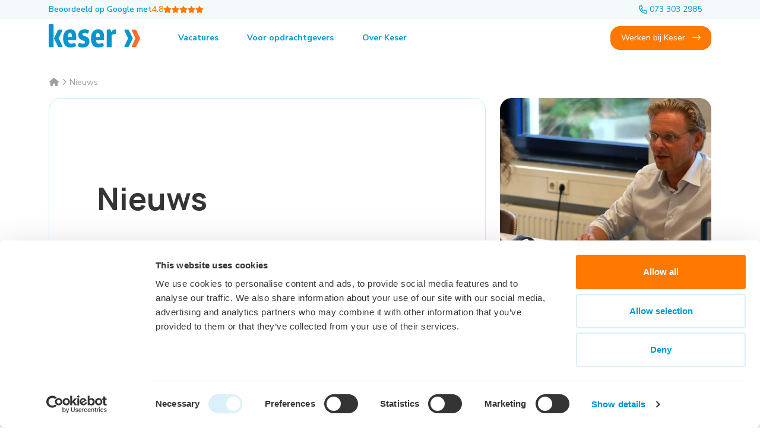

--- FILE ---
content_type: text/html
request_url: https://www.keser.nl/nieuws
body_size: 10990
content:










    <!DOCTYPE html>
    <html lang="nl">
    <head>
        <meta http-equiv="X-UA-Compatible" content="IE=edge"/>
        <meta charset="utf-8"/>
        <meta name="viewport"
              content="width=device-width, initial-scale=1.0, maximum-scale=1.0, user-scalable=no, viewport-fit=cover"/>
        <meta name="referrer" content="origin-when-cross-origin"/>

        
                        <script type="module">!function(){const e=document.createElement("link").relList;if(!(e&&e.supports&&e.supports("modulepreload"))){for(const e of document.querySelectorAll('link[rel="modulepreload"]'))r(e);new MutationObserver((e=>{for(const o of e)if("childList"===o.type)for(const e of o.addedNodes)if("LINK"===e.tagName&&"modulepreload"===e.rel)r(e);else if(e.querySelectorAll)for(const o of e.querySelectorAll("link[rel=modulepreload]"))r(o)})).observe(document,{childList:!0,subtree:!0})}function r(e){if(e.ep)return;e.ep=!0;const r=function(e){const r={};return e.integrity&&(r.integrity=e.integrity),e.referrerpolicy&&(r.referrerPolicy=e.referrerpolicy),"use-credentials"===e.crossorigin?r.credentials="include":"anonymous"===e.crossorigin?r.credentials="omit":r.credentials="same-origin",r}(e);fetch(e.href,r)}}();</script>
<script>!function(){var e=document.createElement("script");if(!("noModule"in e)&&"onbeforeload"in e){var t=!1;document.addEventListener("beforeload",(function(n){if(n.target===e)t=!0;else if(!n.target.hasAttribute("nomodule")||!t)return;n.preventDefault()}),!0),e.type="module",e.src=".",document.head.appendChild(e),e.remove()}}();</script>
<script src="https://www.keser.nl//dist/assets/polyfills-legacy-f3831d2f.js" nomodule onload="e=new CustomEvent(&#039;vite-script-loaded&#039;, {detail:{path: &#039;vite/legacy-polyfills-legacy&#039;}});document.dispatchEvent(e);"></script>
<script type="module" src="https://www.keser.nl//dist/assets/app-6aa25755.js" crossorigin onload="e=new CustomEvent(&#039;vite-script-loaded&#039;, {detail:{path: &#039;assets/js/_app.js&#039;}});document.dispatchEvent(e);"></script>
<link href="https://www.keser.nl//dist/assets/bootstrap.esm-ac25624c.js" rel="modulepreload" crossorigin>
<link href="https://www.keser.nl//dist/assets/_app-ec7b5db5.css" rel="stylesheet">
<script src="https://www.keser.nl//dist/assets/app-legacy-f3e2cdc6.js" nomodule onload="e=new CustomEvent(&#039;vite-script-loaded&#039;, {detail:{path: &#039;assets/js/_app-legacy.js&#039;}});document.dispatchEvent(e);"></script>
        
    <script type="module" src="https://www.keser.nl//dist/assets/articleOverviewPage-ba2b9b81.js" crossorigin onload="e=new CustomEvent(&#039;vite-script-loaded&#039;, {detail:{path: &#039;assets/js/article-overview-page.js&#039;}});document.dispatchEvent(e);"></script>
<link href="https://www.keser.nl//dist/assets/article-overview-page-8967c09f.css" rel="stylesheet">
<script src="https://www.keser.nl//dist/assets/articleOverviewPage-legacy-1ce73c81.js" nomodule onload="e=new CustomEvent(&#039;vite-script-loaded&#039;, {detail:{path: &#039;assets/js/article-overview-page-legacy.js&#039;}});document.dispatchEvent(e);"></script>

        <link rel="icon" href="https://www.keser.nl/favicon.ico"><!-- Legacy fallback (Bing) -->
<link rel="icon" href="https://www.keser.nl/dist/images/favicons/favicon.ico"><!-- 32×32 -->
<link rel="icon" href="https://www.keser.nl/dist/images/favicons/favicon.svg" type="image/svg+xml">
<link rel="apple-touch-icon" href="https://www.keser.nl/dist/images/favicons/favicon.png"><!-- 180×180 -->


        <link rel="preconnect" href="https://fonts.googleapis.com">
<link rel="preconnect" href="https://fonts.gstatic.com" crossorigin>
<link href="https://fonts.googleapis.com/css2?family=Manrope:wght@200..800&family=Nunito+Sans:ital,opsz,wght@0,6..12,200..1000;1,6..12,200..1000&display=swap" rel="stylesheet">

        <script type='text/javascript'>
    piAId = '1024671';
    piCId = '';
    piHostname = 'go.keser.nl';

    (function () {
        function async_load() {
            var s = document.createElement('script');
            s.type = 'text/javascript';
            s.src = ('https:' == document.location.protocol ? 'https://' : 'http://') + piHostname + '/pd.js';
            var c = document.getElementsByTagName('script')[0];
            c.parentNode.insertBefore(s, c);
        }

        if (window.attachEvent) {
            window.attachEvent('onload', async_load);
        } else {
            window.addEventListener('load', async_load, false);
        }
    })();
</script>
    <title>Nieuws | Keser</title>
<script>dataLayer = [];
(function(w,d,s,l,i){w[l]=w[l]||[];w[l].push({'gtm.start':
new Date().getTime(),event:'gtm.js'});var f=d.getElementsByTagName(s)[0],
j=d.createElement(s),dl=l!='dataLayer'?'&l='+l:'';j.async=true;j.src=
'https://www.googletagmanager.com/gtm.js?id='+i+dl;f.parentNode.insertBefore(j,f);
})(window,document,'script','dataLayer','GTM-WNTW7DQ');
</script><meta name="generator" content="SEOmatic">
<meta name="referrer" content="no-referrer-when-downgrade">
<meta name="robots" content="all">
<meta content="nl" property="og:locale">
<meta content="Keser" property="og:site_name">
<meta content="website" property="og:type">
<meta content="https://www.keser.nl/nieuws" property="og:url">
<meta content="Nieuws" property="og:title">
<meta name="twitter:card" content="summary_large_image">
<meta name="twitter:creator" content="@">
<meta name="twitter:title" content="Nieuws">
<link href="https://www.keser.nl/nieuws" rel="canonical">
<link href="https://www.keser.nl/" rel="home">
<link type="text/plain" href="https://www.keser.nl/humans.txt" rel="author"></head>
    <body class="d-flex flex-column pt-12 pt-xl-24"><noscript><iframe src="https://www.googletagmanager.com/ns.html?id=GTM-WNTW7DQ"
height="0" width="0" style="display:none;visibility:hidden"></iframe></noscript>


    <header class="header bg-white">
    <div class="header-top bg-blue-100 d-none d-xl-block">
    <div class="container d-flex justify-content-between">
                    <strong class="text-blue-500 fw-semibold d-flex align-items-center gap-2 py-2">
                Beoordeeld op Google met

                <span class="text-orange-500 d-flex align-items-center gap-1">
                    <span>4.8</span>

                    <span class="header-top__rating d-flex">
                                                    <i class="fs-3 fa-solid fa-star"></i>
                                                    <i class="fs-3 fa-solid fa-star"></i>
                                                    <i class="fs-3 fa-solid fa-star"></i>
                                                    <i class="fs-3 fa-solid fa-star"></i>
                                                    <i class="fs-3 fa-solid fa-star"></i>
                                            </span>
                </span>
            </strong>
        
            <nav class="header-top-nav">
        <ul class="header-top-nav-l1 list-unstyled mb-0 d-xl-flex flex-xl-wrap">
            
                                        <li class="header-top-nav-l1__item">
                    <a href="tel:0733032985"
                       class="header-top-nav-l1__item-link d-flex align-items-center text-decoration-none px-xl-4 py-3 py-xl-2"
                       target="_blank">
                        <span class="header-top-nav-l1__item-icon-wrapper d-flex align-items-center justify-content-center me-1">
                            <i class="header-top-nav-l1__item-icon fa-regular fa-phone"></i>
                        </span>

                        073 303 2985
                    </a>
                </li>
            
                                </ul>
    </nav>
    </div>
</div>    <div class="header-main bg-white">
    <div class="container d-flex justify-content-between justify-content-xl-evenly align-items-center">
                    <a href="https://www.keser.nl/" class="header-main__logo pt-2 pb-4 me-4 me-xl-10 d-block">
                <svg id="mzznjccjwh-Layer_1" class="header-main__logo-img" xmlns="http://www.w3.org/2000/svg" xmlns:xlink="http://www.w3.org/1999/xlink" version="1.1" x="0px" y="0px" viewBox="0 0 145.3 37.8" style="enable-background: new 0 0 145.3 37.8;" xml:space="preserve">
<style type="text/css">
	.mzznjccjwh-st0{fill:#0995CC;}
	.mzznjccjwh-st1{fill:#FF6C2C;}
</style>
<path class="mzznjccjwh-st0" d="M7.7,37.3H0V0.7C1.3,0.3,2.7,0.1,4.1,0c3.1,0,3.7,0.6,3.7,4.1V37.3z"></path>
<path class="mzznjccjwh-st0" d="M34.3,8.8c6.8,0,9.5,4.3,9.5,12.8c0,1.4,0,2.9-0.2,4.3H30.9c0.2,3.8,1.6,5.9,4.7,5.9s4.6-1,5.7-1  c1.3,0,1.9,1.2,1.8,5c-2.8,1.4-5.9,2.1-9.1,2c-8.2,0-11.1-6.3-11.1-14.6C22.9,15.1,26.5,8.8,34.3,8.8 M34,14.6  c-0.8,0-1.6,0.3-2.3,0.7c-0.6,1.9-0.9,4-0.9,6l6.1-0.3C37,17,36.2,14.6,34,14.6"></path>
<path class="mzznjccjwh-st0" d="M57.4,8.8c2.2,0,4.3,0.4,6.4,1.2c0.1,0.5,0.1,1,0,1.6c-0.1,2.8-1,4.1-2.3,4.1c-1,0-2.4-0.8-4.7-0.8  c-0.9,0-1.8,0.2-2.7,0.4c-0.2,0.5-0.3,1-0.3,1.5c0,1.5,1.2,2,4.8,3.3c4.5,1.5,6.1,3.8,6.1,8.2c0,6-4.2,9.6-10.5,9.6  c-2.5,0-5-0.5-7.3-1.7c-0.1-0.6-0.2-1.3-0.1-2c0.2-2,0.8-3.6,1.9-3.6s2.3,1.1,5.7,1.1c1,0.1,2.1-0.2,3-0.6c0.3-0.5,0.4-1.1,0.4-1.7  c0-1.6-1.5-2-4.4-3.1C48.9,24.6,47,21.8,47,18C47,12.6,50.6,8.8,57.4,8.8"></path>
<path class="mzznjccjwh-st0" d="M78.7,8.8c6.8,0,9.4,4.3,9.4,12.8c0,1.4,0,2.9-0.2,4.3H75.2c0.2,3.8,1.6,5.9,4.7,5.9s4.6-1,5.7-1  c1.3,0,1.9,1.2,1.8,5c-2.8,1.4-5.9,2.1-9.1,1.9c-8.2,0-11.1-6.3-11.1-14.6C67.3,15,70.8,8.8,78.7,8.8 M78.4,14.6  c-0.8,0-1.6,0.3-2.3,0.7c-0.6,1.9-0.9,4-0.9,6l6.1-0.3C81.4,17,80.6,14.7,78.4,14.6"></path>
<path class="mzznjccjwh-st0" d="M92.4,9.5c1.2-0.5,2.5-0.7,3.7-0.7c2.3,0,2.7,1.2,3.2,4.6c1.4-2.8,4.2-4.6,7.3-4.6c0.3,1.5,0.4,3.1,0.3,4.7  c-0.1,1.9-0.3,2.9-1.6,2.9c-2-0.1-4,0.7-5.4,2.1v18.8h-7.6V9.5z"></path>
<path class="mzznjccjwh-st0" d="M20.5,9.2c2.2,0,1,2.2,1,2.2l-5.6,11.8l0,0L21.7,35c0,0,1.2,2.2-1,2.2h-4.3c-1.1,0-1.7-0.9-2.8-3.2L8.5,23.5  l-0.1-0.2l0.1-0.2l5-10.6c1.1-2.3,1.7-3.3,2.8-3.2L20.5,9.2z"></path>
<path class="mzznjccjwh-st1" d="M133.2,9.2c-2.2,0-1,2.2-1,2.2l5.6,11.8l0,0L132.3,35c0,0-1.2,2.2,1,2.2h4.1c1.1,0,1.7-0.9,2.8-3.2l5.1-10.5  l0.1-0.2l-0.1-0.2l-5-10.6c-1.1-2.3-1.7-3.3-2.8-3.2L133.2,9.2z"></path>
<path class="mzznjccjwh-st0" d="M121.6,9.2c-2.2,0-1,2.2-1,2.2l5.6,11.8l0,0L120.6,35c0,0-1.2,2.2,1,2.2h4.1c1.1,0,1.7-0.9,2.8-3.2l5.1-10.5  l0.1-0.2l-0.1-0.2l-5-10.6c-1.1-2.3-1.7-3.3-2.8-3.2L121.6,9.2z"></path>
</svg>

            </a>
        
        <div class="d-flex gap-4 d-xl-none">
                                        <a href="tel:0733032985"
                   class="header-main__btn btn btn-secondary d-flex align-items-center text-decoration-none"
                   target="_blank">
                        <span class="header-top-nav-l1__item-icon-wrapper d-flex align-items-center justify-content-center me-1">
                            <i class="header-top-nav-l1__item-icon fa-regular fa-phone"></i>
                        </span>

                    073 303 2985
                </a>
            
                        <button class="header-main__nav-toggle header-main__nav-toggle--js toggle border border-2 border-blue-100 text-blue-500 d-flex justify-content-center align-items-center p-0 fs-4">
                <i class="fa-regular fa-bars closed"></i>
                <i class="fa-regular fa-times open"></i>
            </button>
        </div>

        <div class="header-main__nav-wrapper flex-fill bg-white">
            <div class="header-main__nav-wrapper-inner d-xl-flex justify-content-xl-between align-items-xl-center container">
                    <nav class="header-main-nav flex-fill">
        <ul class="header-main-nav-l1 list-unstyled d-xl-flex flex-xl-wrap gap-xl-4 mb-0">
                                                            <li class="header-main-nav-l1__item">
                    <a href="https://www.keser.nl/vacatures"                            class="header-main-nav-l1__item-link d-block py-3 py-xl-5 pe-12 px-xl-6 text-decoration-none fw-bold">Vacatures</a>

                                            <button class="header-main-nav-l1__item-toggle collapse-toggle collapsed d-flex d-xl-none align-items-center justify-content-center border-0 p-0"
                                type="button"
                                data-bs-toggle="collapse"
                                data-bs-target="#header-main-nav-92" aria-expanded="false"
                                aria-controls="header-main-nav-92">
                            <i class="fa-regular fa-angle-up collapse-toggle__icon"></i>
                        </button>

                        <div id="header-main-nav-92" class="collapse d-xl-block">
                                                            <div class="header-main-nav-l2 header-main-nav-l2--js header-main-nav-l2--mega-menu bg-blue-100 py-3 py-lg-6" hidden>
    <div class="container">
        <div class="d-xl-flex justify-content-xl-between">
                                                                <div class="header-main-nav-l2__item py-xl-4">
                        <a                                class="header-main-nav-l2__item-link text-decoration-none fw-bold py-3 py-xl-1 d-block pe-12">Vacatures per regio</a>

                                                    <button class="header-main-nav-l2__item-toggle collapse-toggle collapsed d-flex d-xl-none align-items-center justify-content-center border-0 p-0"
                                    type="button"
                                    data-bs-toggle="collapse"
                                    data-bs-target="#header-main-nav-132" aria-expanded="false"
                                    aria-controls="header-main-nav-132">
                                <i class="fa-regular fa-angle-up collapse-toggle__icon"></i>
                            </button>

                            <div id="header-main-nav-132" class="collapse d-xl-block">
                                <ul class="header-main-nav-l3 list-unstyled mb-0">
                                                                            <li class="header-main-nav-l3__item d-block">
                                            <a href="https://www.keser.nl/vacatures-regio-denbosch"                                                    class="header-main-nav-l3__item-link text-decoration-none d-block py-1">
                                                Den Bosch <i
                                                        class="header-main-nav-l3__item-arrow fa-regular ms-2 fa-arrow-right-long d-none d-xl-inline"></i>
                                            </a>
                                        </li>
                                                                            <li class="header-main-nav-l3__item d-block">
                                            <a href="https://www.keser.nl/vacatures-regio-tilburg"                                                    class="header-main-nav-l3__item-link text-decoration-none d-block py-1">
                                                Tilburg <i
                                                        class="header-main-nav-l3__item-arrow fa-regular ms-2 fa-arrow-right-long d-none d-xl-inline"></i>
                                            </a>
                                        </li>
                                                                            <li class="header-main-nav-l3__item d-block">
                                            <a href="https://www.keser.nl/vacatures-regio-breda"                                                    class="header-main-nav-l3__item-link text-decoration-none d-block py-1">
                                                Breda <i
                                                        class="header-main-nav-l3__item-arrow fa-regular ms-2 fa-arrow-right-long d-none d-xl-inline"></i>
                                            </a>
                                        </li>
                                                                            <li class="header-main-nav-l3__item d-block">
                                            <a href="https://www.keser.nl/vacatures-regio-eindhoven"                                                    class="header-main-nav-l3__item-link text-decoration-none d-block py-1">
                                                Eindhoven <i
                                                        class="header-main-nav-l3__item-arrow fa-regular ms-2 fa-arrow-right-long d-none d-xl-inline"></i>
                                            </a>
                                        </li>
                                                                            <li class="header-main-nav-l3__item d-block">
                                            <a href="https://www.keser.nl/vacatures-regio-rotterdam"                                                    class="header-main-nav-l3__item-link text-decoration-none d-block py-1">
                                                Rotterdam <i
                                                        class="header-main-nav-l3__item-arrow fa-regular ms-2 fa-arrow-right-long d-none d-xl-inline"></i>
                                            </a>
                                        </li>
                                                                            <li class="header-main-nav-l3__item d-block">
                                            <a href="https://www.keser.nl/vacatures-regio-nijmegen"                                                    class="header-main-nav-l3__item-link text-decoration-none d-block py-1">
                                                Nijmegen <i
                                                        class="header-main-nav-l3__item-arrow fa-regular ms-2 fa-arrow-right-long d-none d-xl-inline"></i>
                                            </a>
                                        </li>
                                                                    </ul>
                            </div>
                                            </div>
                                                                                <div class="header-main-nav-l2__item py-xl-4">
                        <a                                class="header-main-nav-l2__item-link text-decoration-none fw-bold py-3 py-xl-1 d-block pe-12">Vacatures per taal</a>

                                                    <button class="header-main-nav-l2__item-toggle collapse-toggle collapsed d-flex d-xl-none align-items-center justify-content-center border-0 p-0"
                                    type="button"
                                    data-bs-toggle="collapse"
                                    data-bs-target="#header-main-nav-134" aria-expanded="false"
                                    aria-controls="header-main-nav-134">
                                <i class="fa-regular fa-angle-up collapse-toggle__icon"></i>
                            </button>

                            <div id="header-main-nav-134" class="collapse d-xl-block">
                                <ul class="header-main-nav-l3 list-unstyled mb-0">
                                                                            <li class="header-main-nav-l3__item d-block">
                                            <a href="https://www.keser.nl/vacatures?language[0]=3884"                                                    class="header-main-nav-l3__item-link text-decoration-none d-block py-1">
                                                Engels <i
                                                        class="header-main-nav-l3__item-arrow fa-regular ms-2 fa-arrow-right-long d-none d-xl-inline"></i>
                                            </a>
                                        </li>
                                                                            <li class="header-main-nav-l3__item d-block">
                                            <a href="https://www.keser.nl/vacatures?language[0]=3893"                                                    class="header-main-nav-l3__item-link text-decoration-none d-block py-1">
                                                Frans <i
                                                        class="header-main-nav-l3__item-arrow fa-regular ms-2 fa-arrow-right-long d-none d-xl-inline"></i>
                                            </a>
                                        </li>
                                                                            <li class="header-main-nav-l3__item d-block">
                                            <a href="https://www.keser.nl/vacatures?language[0]=3885"                                                    class="header-main-nav-l3__item-link text-decoration-none d-block py-1">
                                                Duits <i
                                                        class="header-main-nav-l3__item-arrow fa-regular ms-2 fa-arrow-right-long d-none d-xl-inline"></i>
                                            </a>
                                        </li>
                                                                    </ul>
                            </div>
                                            </div>
                                                                                <div class="header-main-nav-l2__item py-xl-4">
                        <a                                class="header-main-nav-l2__item-link text-decoration-none fw-bold py-3 py-xl-1 d-block pe-12">Vacatures per vakgebied</a>

                                                    <button class="header-main-nav-l2__item-toggle collapse-toggle collapsed d-flex d-xl-none align-items-center justify-content-center border-0 p-0"
                                    type="button"
                                    data-bs-toggle="collapse"
                                    data-bs-target="#header-main-nav-133" aria-expanded="false"
                                    aria-controls="header-main-nav-133">
                                <i class="fa-regular fa-angle-up collapse-toggle__icon"></i>
                            </button>

                            <div id="header-main-nav-133" class="collapse d-xl-block">
                                <ul class="header-main-nav-l3 list-unstyled mb-0">
                                                                            <li class="header-main-nav-l3__item d-block">
                                            <a href="https://www.keser.nl/vacatures-sales"                                                    class="header-main-nav-l3__item-link text-decoration-none d-block py-1">
                                                Sales <i
                                                        class="header-main-nav-l3__item-arrow fa-regular ms-2 fa-arrow-right-long d-none d-xl-inline"></i>
                                            </a>
                                        </li>
                                                                            <li class="header-main-nav-l3__item d-block">
                                            <a href="https://www.keser.nl/vacatures-order2cash"                                                    class="header-main-nav-l3__item-link text-decoration-none d-block py-1">
                                                Customer Service <i
                                                        class="header-main-nav-l3__item-arrow fa-regular ms-2 fa-arrow-right-long d-none d-xl-inline"></i>
                                            </a>
                                        </li>
                                                                            <li class="header-main-nav-l3__item d-block">
                                            <a href="https://www.keser.nl/vacatures-hr_legal"                                                    class="header-main-nav-l3__item-link text-decoration-none d-block py-1">
                                                HR &amp; Legal <i
                                                        class="header-main-nav-l3__item-arrow fa-regular ms-2 fa-arrow-right-long d-none d-xl-inline"></i>
                                            </a>
                                        </li>
                                                                            <li class="header-main-nav-l3__item d-block">
                                            <a href="https://www.keser.nl/vacatures-marketing_communicatie"                                                    class="header-main-nav-l3__item-link text-decoration-none d-block py-1">
                                                Marketing &amp; Communicatie <i
                                                        class="header-main-nav-l3__item-arrow fa-regular ms-2 fa-arrow-right-long d-none d-xl-inline"></i>
                                            </a>
                                        </li>
                                                                    </ul>
                            </div>
                                            </div>
                                    </div>
    </div>
</div>                                                    </div>
                                    </li>
                                                            <li class="header-main-nav-l1__item">
                    <a href="https://www.keser.nl/keser-interim-recruitment"                            class="header-main-nav-l1__item-link d-block py-3 py-xl-5 pe-12 px-xl-6 text-decoration-none fw-bold">Voor opdrachtgevers</a>

                                            <button class="header-main-nav-l1__item-toggle collapse-toggle collapsed d-flex d-xl-none align-items-center justify-content-center border-0 p-0"
                                type="button"
                                data-bs-toggle="collapse"
                                data-bs-target="#header-main-nav-2287841" aria-expanded="false"
                                aria-controls="header-main-nav-2287841">
                            <i class="fa-regular fa-angle-up collapse-toggle__icon"></i>
                        </button>

                        <div id="header-main-nav-2287841" class="collapse d-xl-block">
                                                            <ul class="header-main-nav-l2 header-main-nav-l2--js list-unstyled mb-0 bg-blue-100 py-3" hidden>
                                                                                                                                                            <li class="header-main-nav-l2__item">
                                            <a href="https://www.keser.nl/keser-interim-recruitment"                                                    class="header-main-nav-l2__item-link d-block py-3 px-6 text-decoration-none fw-bold">Keser interim &amp; Recruitment<i
                                                        class="header-main-nav-l2__item-arrow fa-regular ms-2 fa-arrow-right-long d-none d-xl-inline"></i>
                                            </a>
                                        </li>
                                                                                                                                                            <li class="header-main-nav-l2__item">
                                            <a href="https://www.keser.nl/ontwikkeling-inzicht"                                                    class="header-main-nav-l2__item-link d-block py-3 px-6 text-decoration-none fw-bold">Ontwikkeling &amp; Inzicht<i
                                                        class="header-main-nav-l2__item-arrow fa-regular ms-2 fa-arrow-right-long d-none d-xl-inline"></i>
                                            </a>
                                        </li>
                                                                                                                                                            <li class="header-main-nav-l2__item">
                                            <a href="https://www.keser.nl/hr-solutions"                                                    class="header-main-nav-l2__item-link d-block py-3 px-6 text-decoration-none fw-bold">HR &amp; Legal<i
                                                        class="header-main-nav-l2__item-arrow fa-regular ms-2 fa-arrow-right-long d-none d-xl-inline"></i>
                                            </a>
                                        </li>
                                                                                                                                                            <li class="header-main-nav-l2__item">
                                            <a href="https://www.keser.nl/kandidaten"                                                    class="header-main-nav-l2__item-link d-block py-3 px-6 text-decoration-none fw-bold">Beschikbare kandidaten<i
                                                        class="header-main-nav-l2__item-arrow fa-regular ms-2 fa-arrow-right-long d-none d-xl-inline"></i>
                                            </a>
                                        </li>
                                                                                                                                                            <li class="header-main-nav-l2__item">
                                            <a href="https://www.keser.nl/werkgever-inspiratie"                                                    class="header-main-nav-l2__item-link d-block py-3 px-6 text-decoration-none fw-bold">Inspiratie<i
                                                        class="header-main-nav-l2__item-arrow fa-regular ms-2 fa-arrow-right-long d-none d-xl-inline"></i>
                                            </a>
                                        </li>
                                                                    </ul>
                                                    </div>
                                    </li>
                                                            <li class="header-main-nav-l1__item">
                    <a href="https://www.keser.nl/over-keser-team"                            class="header-main-nav-l1__item-link d-block py-3 py-xl-5 pe-12 px-xl-6 text-decoration-none fw-bold">Over Keser</a>

                                            <button class="header-main-nav-l1__item-toggle collapse-toggle collapsed d-flex d-xl-none align-items-center justify-content-center border-0 p-0"
                                type="button"
                                data-bs-toggle="collapse"
                                data-bs-target="#header-main-nav-162" aria-expanded="false"
                                aria-controls="header-main-nav-162">
                            <i class="fa-regular fa-angle-up collapse-toggle__icon"></i>
                        </button>

                        <div id="header-main-nav-162" class="collapse d-xl-block">
                                                            <ul class="header-main-nav-l2 header-main-nav-l2--js list-unstyled mb-0 bg-blue-100 py-3" hidden>
                                                                                                                                                            <li class="header-main-nav-l2__item">
                                            <a href="https://www.keser.nl/over-keser-team"                                                    class="header-main-nav-l2__item-link d-block py-3 px-6 text-decoration-none fw-bold">Over Keser<i
                                                        class="header-main-nav-l2__item-arrow fa-regular ms-2 fa-arrow-right-long d-none d-xl-inline"></i>
                                            </a>
                                        </li>
                                                                                                                                                            <li class="header-main-nav-l2__item">
                                            <a href="https://www.keser.nl/werken-bij"                                                    class="header-main-nav-l2__item-link d-block py-3 px-6 text-decoration-none fw-bold">Werken bij Keser<i
                                                        class="header-main-nav-l2__item-arrow fa-regular ms-2 fa-arrow-right-long d-none d-xl-inline"></i>
                                            </a>
                                        </li>
                                                                                                                                                            <li class="header-main-nav-l2__item">
                                            <a href="https://www.keser.nl/contact"                                                    class="header-main-nav-l2__item-link d-block py-3 px-6 text-decoration-none fw-bold">Contact<i
                                                        class="header-main-nav-l2__item-arrow fa-regular ms-2 fa-arrow-right-long d-none d-xl-inline"></i>
                                            </a>
                                        </li>
                                                                                                                                                            <li class="header-main-nav-l2__item">
                                            <a href="https://www.keser.nl/keser-nieuws"                                                    class="header-main-nav-l2__item-link d-block py-3 px-6 text-decoration-none fw-bold">Nieuws<i
                                                        class="header-main-nav-l2__item-arrow fa-regular ms-2 fa-arrow-right-long d-none d-xl-inline"></i>
                                            </a>
                                        </li>
                                                                    </ul>
                                                    </div>
                                    </li>
                    </ul>
    </nav>

                                    <a href="https://www.keser.nl/werken-bij"
                       class="header-main__btn btn btn-primary my-4 my-xl-0">
                        Werken bij Keser <i
                                class="fa-regular ms-2 fa-arrow-right-long"></i>
                    </a>
                
                <div class="d-xl-none">
                        <nav class="header-top-nav">
        <ul class="header-top-nav-l1 list-unstyled mb-0 d-xl-flex flex-xl-wrap">
            
                                        <li class="header-top-nav-l1__item">
                    <a href="tel:0733032985"
                       class="header-top-nav-l1__item-link d-flex align-items-center text-decoration-none px-xl-4 py-3 py-xl-2"
                       target="_blank">
                        <span class="header-top-nav-l1__item-icon-wrapper d-flex align-items-center justify-content-center me-1">
                            <i class="header-top-nav-l1__item-icon fa-regular fa-phone"></i>
                        </span>

                        073 303 2985
                    </a>
                </li>
            
                                </ul>
    </nav>
                </div>
            </div>
        </div>
    </div>
</div></header>

            <main class="main flex-fill">
                    
        
                        
                            
    
    
    <section class="header-visual pt-4 mb-12">
    <div class="container">
    <nav class="breadcrumbs d-flex flex-wrap gap-4 my-4">
                
                                            <a class="breadcrumbs__item breadcrumbs__item--link text-decoration-none" href="https://www.keser.nl/">
                    <span class="breadcrumbs__separator"><i class="fa-solid fa-fw fa-home"></i></span>
                </a>
                <span class="breadcrumbs__separator"><i class="fa-regular fa-fw fa-angle-right"></i></span>
                                                <span class="breadcrumbs__item">Nieuws</span>
                        </nav>
</div>

    <div class="header-visual__inner d-flex">
        <div class="container w-full d-flex">
            <div class="row flex-fill">
                <div class="col-lg-4 order-lg-last">
                    <div class="header-visual__image-wrapper h-100 rounded-3 overflow-hidden bg-blue-300 position-relative">
                                                    

<picture>
            <source srcset="https://www.keser.nl/transforms/Landscape/_headerVisual/2288082/landscape006.webp"
                media="(min-width: 992px)"/>
        <source srcset="https://www.keser.nl/transforms/Landscape/_headerVisualMobile/2288082/landscape006.webp" media="(min-width: 0px)"/>
    
    <img src="https://www.keser.nl/transforms/Landscape/_headerVisual/2288082/landscape006.webp"
         class=" header-visual__image object-fit-cover w-100 h-100 position-lg-absolute top-0 end-0 bottom-0 start-0"
         alt="Landscape006"
         title="Landscape006"
         width="992"
         height="992"
    />

    </picture>                                            </div>
                </div>
                <div class="col-lg-8 order-lg-first pt-4 pt-lg-0 d-flex">
                    <div class="header-visual__content-wrapper rounded-3 border border-blue-400 p-8 p-lg-20 d-flex align-items-center w-100">
                        <div class="w-100">
                            <h1>Nieuws</h1>
                                                    </div>
                    </div>
                </div>
            </div>
        </div>
    </div>
</section>

    <div class="container my-16">
        <div class="row">
            <div class="col-lg-8 order-5 order-lg-0">
                                    <div class="row">
                                                    <div class="col-lg-6 mb-8">
                                
<a href="https://www.keser.nl/nieuws/ai-sessie-8-november-2026"
   class="news-item btn-wrapper border border-blue-400 rounded-3 p-4 p-l-g-8 d-block text-decoration-none w-100 mb-6 mb-lg-8">
    <span class="d-flex flex-row flex-lg-column align-items-center align-items-lg-baseline h-100">
        <span class="w-25 w-lg-100 d-flex">
            <span class="news-item__img-wrapper flex-fill pb-lg-4">
                                    <span class="news-item__category shadow badge bg-blue-500 text-white d-none d-lg-block">
                        Nieuws
                    </span>
                                                    

<picture>
            <source data-srcset="https://www.keser.nl/transforms/Landscape/_articleThumb/2353763/academy_Keser.webp"
                media="(min-width: 992px)"/>
        <source data-srcset="https://www.keser.nl/transforms/Landscape/_articleThumbMobile/2353763/academy_Keser.webp" media="(min-width: 0px)"/>
    
    <img data-src="https://www.keser.nl/transforms/Landscape/_articleThumb/2353763/academy_Keser.webp"
         class="lazyload news-item__img img-fluid rounded" loading="lazy"
         alt="Ai sessie 8 november 2025"
         title="Ai sessie 8 november 2025"
         width="700"
         height="700"
    />

    </picture>                            </span>
        </span>
        <span class="w-75 w-lg-100 flex-fill d-flex flex-column">
            <span class="news-item__content flex-fill d-flex flex-column gap-4 gap-lg-6">
                                    <span class="d-lg-none">
                        <span class="news-item__category shadow badge bg-blue-500 text-white">
                            Nieuws
                        </span>
                    </span>
                                <strong class="news-item__title h5 mb-0 mb-lg-4">Ai sessie 8 november 2025</strong>
            </span>
            <span>
                <span class="news-item__btn btn btn-secondary d-none d-lg-inline-block">
                    Lees meer <i class="fa-regular fa-long-arrow-right ms-2"></i>
                </span>
            </span>
        </span>
    </span>
</a>
                            </div>
                                                    <div class="col-lg-6 mb-8">
                                
<a href="https://www.keser.nl/nieuws/linkedin-berichten"
   class="news-item btn-wrapper border border-blue-400 rounded-3 p-4 p-l-g-8 d-block text-decoration-none w-100 mb-6 mb-lg-8">
    <span class="d-flex flex-row flex-lg-column align-items-center align-items-lg-baseline h-100">
        <span class="w-25 w-lg-100 d-flex">
            <span class="news-item__img-wrapper flex-fill pb-lg-4">
                                    <span class="news-item__category shadow badge bg-blue-500 text-white d-none d-lg-block">
                        LinkedIn
                    </span>
                                                    

<picture>
            <source data-srcset="https://www.keser.nl/transforms/OUD/Downloads/_articleThumb/2190450/download.webp"
                media="(min-width: 992px)"/>
        <source data-srcset="https://www.keser.nl/transforms/OUD/Downloads/_articleThumbMobile/2190450/download.webp" media="(min-width: 0px)"/>
    
    <img data-src="https://www.keser.nl/transforms/OUD/Downloads/_articleThumb/2190450/download.webp"
         class="lazyload news-item__img img-fluid rounded" loading="lazy"
         alt="LinkedIn berichten"
         title="LinkedIn berichten"
         width="700"
         height="700"
    />

    </picture>                            </span>
        </span>
        <span class="w-75 w-lg-100 flex-fill d-flex flex-column">
            <span class="news-item__content flex-fill d-flex flex-column gap-4 gap-lg-6">
                                    <span class="d-lg-none">
                        <span class="news-item__category shadow badge bg-blue-500 text-white">
                            LinkedIn
                        </span>
                    </span>
                                <strong class="news-item__title h5 mb-0 mb-lg-4">LinkedIn berichten</strong>
            </span>
            <span>
                <span class="news-item__btn btn btn-secondary d-none d-lg-inline-block">
                    Lees meer <i class="fa-regular fa-long-arrow-right ms-2"></i>
                </span>
            </span>
        </span>
    </span>
</a>
                            </div>
                                                    <div class="col-lg-6 mb-8">
                                
<a href="https://www.keser.nl/nieuws/impact-of-extrinsic-motivation-on-intrinsic-motivation"
   class="news-item btn-wrapper border border-blue-400 rounded-3 p-4 p-l-g-8 d-block text-decoration-none w-100 mb-6 mb-lg-8">
    <span class="d-flex flex-row flex-lg-column align-items-center align-items-lg-baseline h-100">
        <span class="w-25 w-lg-100 d-flex">
            <span class="news-item__img-wrapper flex-fill pb-lg-4">
                                    <span class="news-item__category shadow badge bg-blue-500 text-white d-none d-lg-block">
                        Graag stellen we je voor
                    </span>
                                                    

<picture>
            <source data-srcset="https://www.keser.nl/transforms/OUD/_articleThumb/2190492/Team-2024-Keser.webp"
                media="(min-width: 992px)"/>
        <source data-srcset="https://www.keser.nl/transforms/OUD/_articleThumbMobile/2190492/Team-2024-Keser.webp" media="(min-width: 0px)"/>
    
    <img data-src="https://www.keser.nl/transforms/OUD/_articleThumb/2190492/Team-2024-Keser.webp"
         class="lazyload news-item__img img-fluid rounded" loading="lazy"
         alt="Graag stellen we je voor:"
         title="Graag stellen we je voor:"
         width="700"
         height="700"
    />

    </picture>                            </span>
        </span>
        <span class="w-75 w-lg-100 flex-fill d-flex flex-column">
            <span class="news-item__content flex-fill d-flex flex-column gap-4 gap-lg-6">
                                    <span class="d-lg-none">
                        <span class="news-item__category shadow badge bg-blue-500 text-white">
                            Graag stellen we je voor
                        </span>
                    </span>
                                <strong class="news-item__title h5 mb-0 mb-lg-4">Graag stellen we je voor:</strong>
            </span>
            <span>
                <span class="news-item__btn btn btn-secondary d-none d-lg-inline-block">
                    Lees meer <i class="fa-regular fa-long-arrow-right ms-2"></i>
                </span>
            </span>
        </span>
    </span>
</a>
                            </div>
                                            </div>

                                                </div>
            <div class="col-lg-4 ps-lg-12 order-0 order-lg-5">
                        <div class="article-filter border border-2 rounded border-blue-400 p-4 px-lg-6 py-lg-8 mb-12">
        <button class="article-filter__toggle collapsed collapse-toggle d-flex align-items-center justify-content-between w-100 p-0 border-0 text-start"
                type="button"
                data-bs-toggle="collapse"
                data-bs-target="#filter-447406248"
                aria-expanded="false" aria-controls="filters">
            <strong class="h4 mb-0">Filteren</strong>

            <span class="article-filter__toggle-icon d-flex d-lg-none justify-content-center align-items-center border border-2 border-blue-400 text-blue-500 fs-3 bg-white">
                <i class="fa-regular fa fw fa-plus closed"></i>
                <i class="fa-regular fa fw fa-minus open"></i>
            </span>
        </button>

        <div class="article-filter__collapse collapse d-lg-block" id="filter-447406248">
            <ul class="article-filter__list list-unstyled d-flex flex-column gap-2 mt-4 mb-0">
                <li class="article-filter__list-item">
                                            <a class="article-filter__list-item-link text-decoration-none article-filter__list-item-link--active"
                           href="https://www.keser.nl/nieuws">Alles tonen</a>
                                    </li>
                                    <li class="article-filter__list-item">
                        <a class="article-filter__list-item-link text-decoration-none"
                           href="https://www.keser.nl/nieuws/graag-stellen-we-je-voor">Graag stellen we je voor</a>
                    </li>
                                    <li class="article-filter__list-item">
                        <a class="article-filter__list-item-link text-decoration-none"
                           href="https://www.keser.nl/nieuws/linkedin">LinkedIn</a>
                    </li>
                                    <li class="article-filter__list-item">
                        <a class="article-filter__list-item-link text-decoration-none"
                           href="https://www.keser.nl/nieuws/nieuws">Nieuws</a>
                    </li>
                            </ul>
        </div>
    </div>

            </div>
        </div>
    </div>
        <div class="blog-overview-page-cta mt-12 mt-lg-20 bg-none">
        <div class="container">
            <div class="row">
                <div class="col-lg-8">
                    <div class="bg-blue-500 text-white d-flex align-items-center rounded-3">
                        <div class="p-8 p-lg-20">
                                                            <h2 class="blog-overview-page-cta__title text-white mb-8">Blijf op de hoogte en schrijf je in voor onze Keser update</h2>
                            
                                                            <a href="https://www.keser.nl/inschrijven-nieuwsbrief"
                                class="btn btn-white text-secondary">
                                    Schrijf je in voor de nieuwsbrief <i class="fa-regular fa-long-arrow-right ms-2"></i>
                                </a>
                                                    </div>
                    </div>
                </div>

                <div class="col-lg-4 d-flex mt-6 mt-lg-0">
                    <div class="w-100 h-100 rounded-3 overflow-hidden bg-blue-100 d-flex justify-content-center align-items-center">
                        <img loading="lazy" class="lazyload inspiration-page-news__cta-inner-graphic"
                            data-src="/dist/images/Mail_shape.svg"
                            alt="News Mail Graphic"/>
                    </div>
                </div>
            </div>
        </div>
    </div>

        </main>
    
    <footer class="footer bg-blue-500 mt-12 mt-lg-20 mx-2_5">
        <div class="footer-top py-8">
        <div class="container d-flex flex-column flex-xl-row justify-content-between gap-8">
                            <a href="https://www.keser.nl/vacatures"                        class="footer-top-quick-link ps-12 d-block text-white text-decoration-none">
                                            <span class="footer-top-quick-link__icon d-flex align-items-center justify-content-center">
                            <svg class="footer-top-quick-link__icon-img svg-white" xmlns="http://www.w3.org/2000/svg" viewBox="0 0 512 512">
  <path d="M176 56V96H336V56c0-4.4-3.6-8-8-8H184c-4.4 0-8 3.6-8 8zM128 96V56c0-30.9 25.1-56 56-56H328c30.9 0 56 25.1 56 56V96h64c35.3 0 64 28.7 64 64V416c0 35.3-28.7 64-64 64H64c-35.3 0-64-28.7-64-64V160c0-35.3 28.7-64 64-64h64zm232 48H152 64c-8.8 0-16 7.2-16 16V416c0 8.8 7.2 16 16 16H448c8.8 0 16-7.2 16-16V160c0-8.8-7.2-16-16-16H360z"></path>
</svg>

                        </span>
                                        <strong class="footer-top-quick-link__title d-block fw-semibold fs-4_5 text-white mb-0">Vacatures</strong>
                                            <span class="footer-top-quick-link__sub-title d-block fs-3_5">Bekijk het aanbod</span>
                                    </a>
                            <a href="https://www.keser.nl/kandidaat-inspiratie"                        class="footer-top-quick-link ps-12 d-block text-white text-decoration-none">
                                            <span class="footer-top-quick-link__icon d-flex align-items-center justify-content-center">
                            <svg class="footer-top-quick-link__icon-img svg-white" xmlns="http://www.w3.org/2000/svg" viewBox="0 0 640 512">
  <path d="M320 80c2.5 0 5 .4 7.4 1.3l218 78.7-218 78.7c-2.4 .9-4.9 1.3-7.4 1.3s-5-.4-7.4-1.3L184.9 192.6l140.8-52.8c8.3-3.1 12.5-12.3 9.4-20.6s-12.3-12.5-20.6-9.4L154.9 169.6c-5.2 2-10.3 4.2-15.3 6.6L94.7 160l218-78.7c2.4-.9 4.9-1.3 7.4-1.3zM15.8 182.6l77.4 27.9c-27.2 28.7-43.7 66.7-45.1 107.7c-.1 .6-.1 1.2-.1 1.8c0 28.4-10.8 57.8-22.3 80.8c-6.5 13-13.9 25.8-22.5 37.6C0 442.7-.9 448.3 .9 453.4s6 8.9 11.2 10.2l64 16c4.2 1.1 8.7 .3 12.4-2s6.3-6.1 7.1-10.4c8.6-42.8 4.3-81.2-2.1-108.7c-3.2-14-7.5-28.3-13.4-41.5c1.9-37 19.2-70.9 46.7-94.2l169.5 61.2c7.6 2.7 15.6 4.1 23.7 4.1s16.1-1.4 23.7-4.1L624.2 182.6c9.5-3.4 15.8-12.5 15.8-22.6s-6.3-19.1-15.8-22.6L343.7 36.1C336.1 33.4 328.1 32 320 32s-16.1 1.4-23.7 4.1L15.8 137.4C6.3 140.9 0 149.9 0 160s6.3 19.1 15.8 22.6zm480.8 80l-46.5 16.8 12.7 120.5c-4.8 3.5-12.8 8-24.6 12.6C410 423.6 368 432 320 432s-90-8.4-118.3-19.4c-11.8-4.6-19.8-9.2-24.6-12.6l12.7-120.5-46.5-16.8L128 408c0 35.3 86 72 192 72s192-36.7 192-72L496.7 262.6zM467.4 396a.7 .7 0 1 0 -1.2-.7 .7 .7 0 1 0 1.2 .7zm-294.8 0a.7 .7 0 1 0 1.2-.6 .7 .7 0 1 0 -1.2 .6z"></path>
</svg>

                        </span>
                                        <strong class="footer-top-quick-link__title d-block fw-semibold fs-4_5 text-white mb-0">Inspiratie voor jou</strong>
                                            <span class="footer-top-quick-link__sub-title d-block fs-3_5">Bekijk hoe je kunt ontwikkelen</span>
                                    </a>
                            <a href="mailto:info@keser.nl"                        class="footer-top-quick-link ps-12 d-block text-white text-decoration-none">
                                            <span class="footer-top-quick-link__icon d-flex align-items-center justify-content-center">
                            <svg class="footer-top-quick-link__icon-img svg-white" xmlns="http://www.w3.org/2000/svg" viewBox="0 0 512 512">
  <path d="M64 112c-8.8 0-16 7.2-16 16v22.1L220.5 291.7c20.7 17 50.4 17 71.1 0L464 150.1V128c0-8.8-7.2-16-16-16H64zM48 212.2V384c0 8.8 7.2 16 16 16H448c8.8 0 16-7.2 16-16V212.2L322 328.8c-38.4 31.5-93.7 31.5-132 0L48 212.2zM0 128C0 92.7 28.7 64 64 64H448c35.3 0 64 28.7 64 64V384c0 35.3-28.7 64-64 64H64c-35.3 0-64-28.7-64-64V128z"></path>
</svg>

                        </span>
                                        <strong class="footer-top-quick-link__title d-block fw-semibold fs-4_5 text-white mb-0">Mail ons</strong>
                                            <span class="footer-top-quick-link__sub-title d-block fs-3_5">info@keser.nl</span>
                                    </a>
                            <a href="tel:073 303 2985"                        class="footer-top-quick-link ps-12 d-block text-white text-decoration-none">
                                            <span class="footer-top-quick-link__icon d-flex align-items-center justify-content-center">
                            <svg class="footer-top-quick-link__icon-img svg-white" xmlns="http://www.w3.org/2000/svg" viewBox="0 0 512 512">
  <path d="M375.8 275.2c-16.4-7-35.4-2.4-46.7 11.4l-33.2 40.6c-46-26.7-84.4-65.1-111.1-111.1L225.3 183c13.8-11.3 18.5-30.3 11.4-46.7l-48-112C181.2 6.7 162.3-3.1 143.6 .9l-112 24C13.2 28.8 0 45.1 0 64v0C0 295.2 175.2 485.6 400.1 509.5c9.8 1 19.6 1.8 29.6 2.2c0 0 0 0 0 0c0 0 .1 0 .1 0c6.1 .2 12.1 .4 18.2 .4l0 0c18.9 0 35.2-13.2 39.1-31.6l24-112c4-18.7-5.8-37.6-23.4-45.1l-112-48zM441.5 464C225.8 460.5 51.5 286.2 48.1 70.5l99.2-21.3 43 100.4L154.4 179c-18.2 14.9-22.9 40.8-11.1 61.2c30.9 53.3 75.3 97.7 128.6 128.6c20.4 11.8 46.3 7.1 61.2-11.1l29.4-35.9 100.4 43L441.5 464zM48 64v0 0 0 0 0 0 0 0 0 0 0 0 0 0 0 0 0 0 0 0 0 0 0s0 0 0 0"></path>
</svg>

                        </span>
                                        <strong class="footer-top-quick-link__title d-block fw-semibold fs-4_5 text-white mb-0">Bel ons</strong>
                                            <span class="footer-top-quick-link__sub-title d-block fs-3_5">073 303 2985</span>
                                    </a>
                            <a href="https://wa.me/31886488988"                        class="footer-top-quick-link ps-12 d-block text-white text-decoration-none" target="_blank">
                                            <span class="footer-top-quick-link__icon d-flex align-items-center justify-content-center">
                            <svg class="footer-top-quick-link__icon-img svg-white" xmlns="http://www.w3.org/2000/svg" viewBox="0 0 448 512">
  <path d="M380.9 97.1C339 55.1 283.2 32 223.9 32c-122.4 0-222 99.6-222 222 0 39.1 10.2 77.3 29.6 111L0 480l117.7-30.9c32.4 17.7 68.9 27 106.1 27h.1c122.3 0 224.1-99.6 224.1-222 0-59.3-25.2-115-67.1-157zm-157 341.6c-33.2 0-65.7-8.9-94-25.7l-6.7-4-69.8 18.3L72 359.2l-4.4-7c-18.5-29.4-28.2-63.3-28.2-98.2 0-101.7 82.8-184.5 184.6-184.5 49.3 0 95.6 19.2 130.4 54.1 34.8 34.9 56.2 81.2 56.1 130.5 0 101.8-84.9 184.6-186.6 184.6zm101.2-138.2c-5.5-2.8-32.8-16.2-37.9-18-5.1-1.9-8.8-2.8-12.5 2.8-3.7 5.6-14.3 18-17.6 21.8-3.2 3.7-6.5 4.2-12 1.4-32.6-16.3-54-29.1-75.5-66-5.7-9.8 5.7-9.1 16.3-30.3 1.8-3.7.9-6.9-.5-9.7-1.4-2.8-12.5-30.1-17.1-41.2-4.5-10.8-9.1-9.3-12.5-9.5-3.2-.2-6.9-.2-10.6-.2-3.7 0-9.7 1.4-14.8 6.9-5.1 5.6-19.4 19-19.4 46.3 0 27.3 19.9 53.7 22.6 57.4 2.8 3.7 39.1 59.7 94.8 83.8 35.2 15.2 49 16.5 66.6 13.9 10.7-1.6 32.8-13.4 37.4-26.4 4.6-13 4.6-24.1 3.2-26.4-1.3-2.5-5-3.9-10.5-6.6z"></path>
</svg>

                        </span>
                                        <strong class="footer-top-quick-link__title d-block fw-semibold fs-4_5 text-white mb-0">App ons</strong>
                                            <span class="footer-top-quick-link__sub-title d-block fs-3_5">Stuur ons een bericht</span>
                                    </a>
                    </div>
    </div>
        <div class="footer-main pt-8">
        <div class="container">
            <nav class="footer-main-nav d-sm-flex flex-sm-wrap justify-content-xl-between gap-sm-8">
                                                                        <ul class="footer-main-nav-l1 list-unstyled mb-0">
                        <li class="footer-main-nav-l1__item pb-8 pb-sm-0">
                            <a                                    class="footer-main-nav-l1__item-link fw-semibold fs-4 text-decoration-none pb-4 pb-sm-0 mb-0">
                                Voor kandidaten
                            </a>

                                                            <button class="footer-main-nav-l1__item-toggle collapse-toggle collapsed d-flex d-sm-none align-items-center justify-content-center border-0 p-0"
                                        type="button"
                                        data-bs-toggle="collapse"
                                        data-bs-target="#footer-main-nav-1891403" aria-expanded="false"
                                        aria-controls="footer-main-nav-1891403">
                                    <i class="fa-regular fa-angle-up collapse-toggle__icon"></i>
                                </button>

                                                                <div id="footer-main-nav-1891403" class="collapse d-sm-block">
                                    <ul class="footer-main-nav-l2 list-unstyled mb-0 py-3 py-sm-0">
                                                                                                                                <li class="footer-main-nav-l2__item">
                                                <a href="https://www.keser.nl/over-keser-team"                                                        class="footer-main-nav-l2__item-link text-decoration-none">
                                                    Waarom Keser?
                                                </a>
                                            </li>
                                                                                                                                <li class="footer-main-nav-l2__item">
                                                <a href="https://www.keser.nl/kandidaat-inspiratie"                                                        class="footer-main-nav-l2__item-link text-decoration-none">
                                                    Inspiratie
                                                </a>
                                            </li>
                                                                                                                                <li class="footer-main-nav-l2__item">
                                                <a href="https://www.keser.nl/vacatures"                                                        class="footer-main-nav-l2__item-link text-decoration-none">
                                                    Vacatures
                                                </a>
                                            </li>
                                                                            </ul>
                                </div>
                                                    </li>
                    </ul>
                                                        <ul class="footer-main-nav-l1 list-unstyled mb-0">
                        <li class="footer-main-nav-l1__item pb-8 pb-sm-0">
                            <a                                    class="footer-main-nav-l1__item-link fw-semibold fs-4 text-decoration-none pb-4 pb-sm-0 mb-0">
                                Vacatures per regio
                            </a>

                                                            <button class="footer-main-nav-l1__item-toggle collapse-toggle collapsed d-flex d-sm-none align-items-center justify-content-center border-0 p-0"
                                        type="button"
                                        data-bs-toggle="collapse"
                                        data-bs-target="#footer-main-nav-1891404" aria-expanded="false"
                                        aria-controls="footer-main-nav-1891404">
                                    <i class="fa-regular fa-angle-up collapse-toggle__icon"></i>
                                </button>

                                                                <div id="footer-main-nav-1891404" class="collapse d-sm-block">
                                    <ul class="footer-main-nav-l2 list-unstyled mb-0 py-3 py-sm-0">
                                                                                                                                <li class="footer-main-nav-l2__item">
                                                <a href="https://www.keser.nl/vacatures-regio-denbosch"                                                        class="footer-main-nav-l2__item-link text-decoration-none">
                                                    Den Bosch
                                                </a>
                                            </li>
                                                                                                                                <li class="footer-main-nav-l2__item">
                                                <a href="https://www.keser.nl/vacatures-regio-breda"                                                        class="footer-main-nav-l2__item-link text-decoration-none">
                                                    Breda
                                                </a>
                                            </li>
                                                                                                                                <li class="footer-main-nav-l2__item">
                                                <a href="https://www.keser.nl/vacatures-regio-rotterdam"                                                        class="footer-main-nav-l2__item-link text-decoration-none">
                                                    Rotterdam
                                                </a>
                                            </li>
                                                                                                                                <li class="footer-main-nav-l2__item">
                                                <a href="https://www.keser.nl/vacatures-regio-utrecht"                                                        class="footer-main-nav-l2__item-link text-decoration-none">
                                                    Utrecht
                                                </a>
                                            </li>
                                                                            </ul>
                                </div>
                                                    </li>
                    </ul>
                                                        <ul class="footer-main-nav-l1 list-unstyled mb-0">
                        <li class="footer-main-nav-l1__item pb-8 pb-sm-0">
                            <a                                    class="footer-main-nav-l1__item-link fw-semibold fs-4 text-decoration-none pb-4 pb-sm-0 mb-0">
                                Vacatures per taal
                            </a>

                                                            <button class="footer-main-nav-l1__item-toggle collapse-toggle collapsed d-flex d-sm-none align-items-center justify-content-center border-0 p-0"
                                        type="button"
                                        data-bs-toggle="collapse"
                                        data-bs-target="#footer-main-nav-1891396" aria-expanded="false"
                                        aria-controls="footer-main-nav-1891396">
                                    <i class="fa-regular fa-angle-up collapse-toggle__icon"></i>
                                </button>

                                                                <div id="footer-main-nav-1891396" class="collapse d-sm-block">
                                    <ul class="footer-main-nav-l2 list-unstyled mb-0 py-3 py-sm-0">
                                                                                                                                <li class="footer-main-nav-l2__item">
                                                <a href="https://www.keser.nl/vacatures?language[0]=3884"                                                        class="footer-main-nav-l2__item-link text-decoration-none">
                                                    Engels
                                                </a>
                                            </li>
                                                                                                                                <li class="footer-main-nav-l2__item">
                                                <a href="https://www.keser.nl/vacatures?language[0]=3893"                                                        class="footer-main-nav-l2__item-link text-decoration-none">
                                                    Frans
                                                </a>
                                            </li>
                                                                                                                                <li class="footer-main-nav-l2__item">
                                                <a href="https://www.keser.nl/vacatures?language[0]=3885"                                                        class="footer-main-nav-l2__item-link text-decoration-none">
                                                    Duits
                                                </a>
                                            </li>
                                                                            </ul>
                                </div>
                                                    </li>
                    </ul>
                                                        <ul class="footer-main-nav-l1 list-unstyled mb-0">
                        <li class="footer-main-nav-l1__item pb-8 pb-sm-0">
                            <a                                    class="footer-main-nav-l1__item-link fw-semibold fs-4 text-decoration-none pb-4 pb-sm-0 mb-0">
                                Voor werkgevers
                            </a>

                                                            <button class="footer-main-nav-l1__item-toggle collapse-toggle collapsed d-flex d-sm-none align-items-center justify-content-center border-0 p-0"
                                        type="button"
                                        data-bs-toggle="collapse"
                                        data-bs-target="#footer-main-nav-1891407" aria-expanded="false"
                                        aria-controls="footer-main-nav-1891407">
                                    <i class="fa-regular fa-angle-up collapse-toggle__icon"></i>
                                </button>

                                                                <div id="footer-main-nav-1891407" class="collapse d-sm-block">
                                    <ul class="footer-main-nav-l2 list-unstyled mb-0 py-3 py-sm-0">
                                                                                                                                <li class="footer-main-nav-l2__item">
                                                <a href="https://www.keser.nl/werkgever-inspiratie"                                                        class="footer-main-nav-l2__item-link text-decoration-none">
                                                    Inspiratie voor werkgevers
                                                </a>
                                            </li>
                                                                                                                                <li class="footer-main-nav-l2__item">
                                                <a href="https://www.keser.nl/diensten-en-werkwijze"                                                        class="footer-main-nav-l2__item-link text-decoration-none">
                                                    Diensten en werkwijze
                                                </a>
                                            </li>
                                                                                                                                <li class="footer-main-nav-l2__item">
                                                <a href="https://www.keser.nl/kandidaten"                                                        class="footer-main-nav-l2__item-link text-decoration-none">
                                                    Beschikbare kandidaten
                                                </a>
                                            </li>
                                                                            </ul>
                                </div>
                                                    </li>
                    </ul>
                                                        <ul class="footer-main-nav-l1 list-unstyled mb-0">
                        <li class="footer-main-nav-l1__item pb-8 pb-sm-0">
                            <a href="https://www.keser.nl"                                    class="footer-main-nav-l1__item-link fw-semibold fs-4 text-decoration-none pb-4 pb-sm-0 mb-0">
                                Over Keser
                            </a>

                                                            <button class="footer-main-nav-l1__item-toggle collapse-toggle collapsed d-flex d-sm-none align-items-center justify-content-center border-0 p-0"
                                        type="button"
                                        data-bs-toggle="collapse"
                                        data-bs-target="#footer-main-nav-1891408" aria-expanded="false"
                                        aria-controls="footer-main-nav-1891408">
                                    <i class="fa-regular fa-angle-up collapse-toggle__icon"></i>
                                </button>

                                                                <div id="footer-main-nav-1891408" class="collapse d-sm-block">
                                    <ul class="footer-main-nav-l2 list-unstyled mb-0 py-3 py-sm-0">
                                                                                                                                <li class="footer-main-nav-l2__item">
                                                <a href="https://www.keser.nl/over-keser-team"                                                        class="footer-main-nav-l2__item-link text-decoration-none">
                                                    Over Keser
                                                </a>
                                            </li>
                                                                                                                                <li class="footer-main-nav-l2__item">
                                                <a href="https://www.keser.nl/werken-bij"                                                        class="footer-main-nav-l2__item-link text-decoration-none">
                                                    Werken bij Keser
                                                </a>
                                            </li>
                                                                                                                                <li class="footer-main-nav-l2__item">
                                                <a href="https://www.keser.nl/contact"                                                        class="footer-main-nav-l2__item-link text-decoration-none">
                                                    Contact
                                                </a>
                                            </li>
                                                                            </ul>
                                </div>
                                                    </li>
                    </ul>
                            </nav>
        </div>
    </div>
    <div class="footer-bottom py-6">
    <div class="container d-flex flex-column">
                            <div class="order-5 order-md-0 d-flex flex-column flex-md-row justify-content-md-end mb-md-8 gap-8">
                                    <a href="https://www.keser.nl/antidiscriminatie-beleid"                            class="footer-bottom-logo">
                        <img loading="lazy" class="lazyload footer-bottom-logo__img"
                             data-src="https://www.keser.nl/uploads/OUD/temp/ABU-AntiDiscriminatie-White.png"
                             alt="">
                    </a>
                            </div>
        
        <div class="order-0 order-md-5 d-flex flex-column flex-md-row justify-content-md-between align-items-md-center mb-8 mb-md-0">
                            <nav class="footer-bottom-nav order-5 order-md-0">
                    <ul class="footer-bottom-nav-l1 list-unstyled mb-0 d-flex flex-column flex-md-row gap-8">
                                                    <li class="footer-bottom-nav-l1__item">
                                <a href="https://www.keser.nl/privacyverklaring"                                        class="footer-bottom-nav-l1__item-link text-decoration-none">
                                    Privacyverklaring
                                </a>
                            </li>
                                                    <li class="footer-bottom-nav-l1__item">
                                <a href="https://www.keser.nl/links-downloads"                                        class="footer-bottom-nav-l1__item-link text-decoration-none">
                                    Links &amp; downloads
                                </a>
                            </li>
                                            </ul>
                </nav>
            
                                        <div class="footer-bottom-social order-0 order-md-5 text-white d-flex gap-8 align-items-center mb-4 mb-md-0">
                    <span>Volg ons</span>

                    <ul class="footer-bottom-social list-unstyled mb-0 d-flex flex-wrap gap-4">
                                                    <li class="footer-bottom-social__item">
                                <a class="footer-bottom-social__item-link bg-white text-blue-500 d-flex align-items-center justify-content-center"
                                   href="https://www.linkedin.com/company/keser-recruitment" target="_blank"><i
                                            class="fa-brands fa-linkedin-in"></i></a>
                            </li>
                                                                            <li class="footer-bottom-social__item">
                                <a class="footer-bottom-social__item-link bg-white text-blue-500 d-flex align-items-center justify-content-center"
                                   href="https://www.facebook.com/KeserRecruitment" target="_blank"><i
                                            class="fa-brands fa-facebook-f"></i></a>
                            </li>
                                                                                                                            <li class="footer-bottom-social__item">
                                <a class="footer-bottom-social__item-link bg-white text-blue-500 d-flex align-items-center justify-content-center"
                                   href="https://www.instagram.com/keser_recruitment" target="_blank"><i
                                            class="fa-brands fa-instagram"></i></a>
                            </li>
                                            </ul>
                </div>
                    </div>
    </div>
</div></footer>


        <script type="application/ld+json">{"@context":"https://schema.org","@graph":[{"@type":"WebPage","author":{"@id":"https://www.keser.nl#identity"},"copyrightHolder":{"@id":"https://www.keser.nl#identity"},"copyrightYear":"2023","creator":{"@id":"#creator"},"dateCreated":"2023-05-01T13:40:17+02:00","dateModified":"2025-09-24T16:30:02+02:00","datePublished":"2023-05-01T13:40:00+02:00","headline":"Nieuws","inLanguage":"nl","mainEntityOfPage":"https://www.keser.nl/nieuws","name":"Nieuws","publisher":{"@id":"#creator"},"url":"https://www.keser.nl/nieuws"},{"@id":"https://www.keser.nl#identity","@type":"LocalBusiness","address":{"@type":"PostalAddress","addressCountry":"NL","addressLocality":"Den Bosch","addressRegion":"Noord-Brabant","postalCode":"5231 DD","streetAddress":"Hambakenwetering 1R"},"email":"info@keser.nl","founder":"Robert Keser","foundingDate":"01-01-2000","foundingLocation":"'s-Hertogenbosch","geo":{"@type":"GeoCoordinates","latitude":"51.715900","longitude":"5.295742"},"name":"Keser","openingHoursSpecification":[{"@type":"OpeningHoursSpecification","closes":"17:30:00","dayOfWeek":["Monday"],"opens":"08:30:00"},{"@type":"OpeningHoursSpecification","closes":"17:30:00","dayOfWeek":["Tuesday"],"opens":"08:30:00"},{"@type":"OpeningHoursSpecification","closes":"17:30:00","dayOfWeek":["Wednesday"],"opens":"08:30:00"},{"@type":"OpeningHoursSpecification","closes":"17:30:00","dayOfWeek":["Thursday"],"opens":"08:30:00"},{"@type":"OpeningHoursSpecification","closes":"17:00:00","dayOfWeek":["Friday"],"opens":"08:30:00"}],"priceRange":"$","telephone":"073-3032985","url":"https://www.keser.nl"},{"@id":"#creator","@type":"Organization"},{"@type":"BreadcrumbList","description":"Breadcrumbs list","itemListElement":[{"@type":"ListItem","item":"https://www.keser.nl/","name":"Home","position":1},{"@type":"ListItem","item":"https://www.keser.nl/nieuws","name":"Nieuws","position":2}],"name":"Breadcrumbs"}]}</script></body>
    </html>
<!-- Cached by Blitz on 2026-01-16T06:09:45+01:00 -->

--- FILE ---
content_type: text/css
request_url: https://www.keser.nl//dist/assets/article-overview-page-8967c09f.css
body_size: 870
content:
.alert{--bs-alert-bg: transparent;--bs-alert-padding-x: 1rem;--bs-alert-padding-y: 1rem;--bs-alert-margin-bottom: 1rem;--bs-alert-color: inherit;--bs-alert-border-color: transparent;--bs-alert-border: var(--bs-border-width) solid var(--bs-alert-border-color);--bs-alert-border-radius: var(--bs-border-radius);--bs-alert-link-color: inherit;position:relative;padding:var(--bs-alert-padding-y) var(--bs-alert-padding-x);margin-bottom:var(--bs-alert-margin-bottom);color:var(--bs-alert-color);background-color:var(--bs-alert-bg);border:var(--bs-alert-border);border-radius:var(--bs-alert-border-radius)}.alert-heading{color:inherit}.alert-link{font-weight:700;color:var(--bs-alert-link-color)}.alert-dismissible{padding-right:3rem}.alert-white{--bs-alert-color: var(--bs-white-text-emphasis);--bs-alert-bg: var(--bs-white-bg-subtle);--bs-alert-border-color: var(--bs-white-border-subtle);--bs-alert-link-color: var(--bs-white-text-emphasis)}.alert-grey-100{--bs-alert-color: var(--bs-grey-100-text-emphasis);--bs-alert-bg: var(--bs-grey-100-bg-subtle);--bs-alert-border-color: var(--bs-grey-100-border-subtle);--bs-alert-link-color: var(--bs-grey-100-text-emphasis)}.alert-grey-200{--bs-alert-color: var(--bs-grey-200-text-emphasis);--bs-alert-bg: var(--bs-grey-200-bg-subtle);--bs-alert-border-color: var(--bs-grey-200-border-subtle);--bs-alert-link-color: var(--bs-grey-200-text-emphasis)}.alert-grey-300{--bs-alert-color: var(--bs-grey-300-text-emphasis);--bs-alert-bg: var(--bs-grey-300-bg-subtle);--bs-alert-border-color: var(--bs-grey-300-border-subtle);--bs-alert-link-color: var(--bs-grey-300-text-emphasis)}.alert-grey-500{--bs-alert-color: var(--bs-grey-500-text-emphasis);--bs-alert-bg: var(--bs-grey-500-bg-subtle);--bs-alert-border-color: var(--bs-grey-500-border-subtle);--bs-alert-link-color: var(--bs-grey-500-text-emphasis)}.alert-orange-100{--bs-alert-color: var(--bs-orange-100-text-emphasis);--bs-alert-bg: var(--bs-orange-100-bg-subtle);--bs-alert-border-color: var(--bs-orange-100-border-subtle);--bs-alert-link-color: var(--bs-orange-100-text-emphasis)}.alert-orange-500{--bs-alert-color: var(--bs-orange-500-text-emphasis);--bs-alert-bg: var(--bs-orange-500-bg-subtle);--bs-alert-border-color: var(--bs-orange-500-border-subtle);--bs-alert-link-color: var(--bs-orange-500-text-emphasis)}.alert-orange-700{--bs-alert-color: var(--bs-orange-700-text-emphasis);--bs-alert-bg: var(--bs-orange-700-bg-subtle);--bs-alert-border-color: var(--bs-orange-700-border-subtle);--bs-alert-link-color: var(--bs-orange-700-text-emphasis)}.alert-primary{--bs-alert-color: var(--bs-primary-text-emphasis);--bs-alert-bg: var(--bs-primary-bg-subtle);--bs-alert-border-color: var(--bs-primary-border-subtle);--bs-alert-link-color: var(--bs-primary-text-emphasis)}.breadcrumbs{font-size:.875rem}.breadcrumbs__separator,.breadcrumbs__item{color:#a0a0a0}.breadcrumbs__separator--back,.breadcrumbs__item--back{color:#343434}.bg-blue-500 .breadcrumbs__separator,.bg-blue-500 .breadcrumbs__item{color:#fff}.header-visual__inner{min-height:15rem}.header-visual__content p:last-child{margin-bottom:0}.pagination__link{display:block;min-width:2rem;height:2rem;line-height:1.875rem;padding:0 .5rem;text-decoration:none;text-align:center;border-radius:50%}.pagination__link[href]:hover{background-color:#e4f8ff}.blog-item__img-wrapper{position:relative;width:100%}@media (min-width: 992px){.blog-item__img-wrapper{width:100%}}.blog-item__category{position:absolute;top:1rem;right:auto;bottom:auto;left:1rem;z-index:2}.blog-item__title{font-size:1rem}@media (min-width: 992px){.blog-item__title{font-size:1.5rem}}.blog-item:hover .blog-item__title{color:#ff7800}.blog-item:hover .blog-item__btn{border-color:#ff7800;background-color:#ff7800;color:#fff}.news-item__img-wrapper{position:relative}@media (min-width: 992px){.news-item__category{position:absolute;top:1rem;right:auto;bottom:auto;left:1rem;z-index:2}}.news-item:hover .news-item__title{color:#ff7800}.news-item:hover .news-item__btn{border-color:#ff7800;background-color:#ff7800;color:#fff}.article-filter__toggle{background:transparent}.article-filter__toggle-icon{width:1.5rem;height:1.5rem;border-radius:50%}@media (min-width: 992px){.article-filter__collapse{display:block!important;height:auto!important}}.article-filter__list-item-link{color:#343434}.article-filter__list-item-link--active,.article-filter__list-item-link:hover{color:#0098d1}.blog-overview-page-cta{position:relative}


--- FILE ---
content_type: application/javascript
request_url: https://www.keser.nl//dist/assets/app-6aa25755.js
body_size: 47398
content:
import"./bootstrap.esm-ac25624c.js";function Rr(){import("data:text/javascript,")}/*!
 * Font Awesome Free 6.7.2 by @fontawesome - https://fontawesome.com
 * License - https://fontawesome.com/license/free (Icons: CC BY 4.0, Fonts: SIL OFL 1.1, Code: MIT License)
 * Copyright 2024 Fonticons, Inc.
 */function vs(e,t,i){return(t=_s(t))in e?Object.defineProperty(e,t,{value:i,enumerable:!0,configurable:!0,writable:!0}):e[t]=i,e}function Je(e,t){var i=Object.keys(e);if(Object.getOwnPropertySymbols){var n=Object.getOwnPropertySymbols(e);t&&(n=n.filter(function(s){return Object.getOwnPropertyDescriptor(e,s).enumerable})),i.push.apply(i,n)}return i}function d(e){for(var t=1;t<arguments.length;t++){var i=arguments[t]!=null?arguments[t]:{};t%2?Je(Object(i),!0).forEach(function(n){vs(e,n,i[n])}):Object.getOwnPropertyDescriptors?Object.defineProperties(e,Object.getOwnPropertyDescriptors(i)):Je(Object(i)).forEach(function(n){Object.defineProperty(e,n,Object.getOwnPropertyDescriptor(i,n))})}return e}function ys(e,t){if(typeof e!="object"||!e)return e;var i=e[Symbol.toPrimitive];if(i!==void 0){var n=i.call(e,t||"default");if(typeof n!="object")return n;throw new TypeError("@@toPrimitive must return a primitive value.")}return(t==="string"?String:Number)(e)}function _s(e){var t=ys(e,"string");return typeof t=="symbol"?t:t+""}const ti=()=>{};let Te={},ki={},Fi=null,xi={mark:ti,measure:ti};try{typeof window<"u"&&(Te=window),typeof document<"u"&&(ki=document),typeof MutationObserver<"u"&&(Fi=MutationObserver),typeof performance<"u"&&(xi=performance)}catch(e){}const{userAgent:ei=""}=Te.navigator||{},lt=Te,A=ki,ii=Fi,Gt=xi;lt.document;const at=!!A.documentElement&&!!A.head&&typeof A.addEventListener=="function"&&typeof A.createElement=="function",Ri=~ei.indexOf("MSIE")||~ei.indexOf("Trident/");var bs=/fa(s|r|l|t|d|dr|dl|dt|b|k|kd|ss|sr|sl|st|sds|sdr|sdl|sdt)?[\-\ ]/,ws=/Font ?Awesome ?([56 ]*)(Solid|Regular|Light|Thin|Duotone|Brands|Free|Pro|Sharp Duotone|Sharp|Kit)?.*/i,Zi={classic:{fa:"solid",fas:"solid","fa-solid":"solid",far:"regular","fa-regular":"regular",fal:"light","fa-light":"light",fat:"thin","fa-thin":"thin",fab:"brands","fa-brands":"brands"},duotone:{fa:"solid",fad:"solid","fa-solid":"solid","fa-duotone":"solid",fadr:"regular","fa-regular":"regular",fadl:"light","fa-light":"light",fadt:"thin","fa-thin":"thin"},sharp:{fa:"solid",fass:"solid","fa-solid":"solid",fasr:"regular","fa-regular":"regular",fasl:"light","fa-light":"light",fast:"thin","fa-thin":"thin"},"sharp-duotone":{fa:"solid",fasds:"solid","fa-solid":"solid",fasdr:"regular","fa-regular":"regular",fasdl:"light","fa-light":"light",fasdt:"thin","fa-thin":"thin"}},Ps={GROUP:"duotone-group",SWAP_OPACITY:"swap-opacity",PRIMARY:"primary",SECONDARY:"secondary"},Bi=["fa-classic","fa-duotone","fa-sharp","fa-sharp-duotone"],k="classic",te="duotone",Ss="sharp",As="sharp-duotone",Wi=[k,te,Ss,As],Cs={classic:{900:"fas",400:"far",normal:"far",300:"fal",100:"fat"},duotone:{900:"fad",400:"fadr",300:"fadl",100:"fadt"},sharp:{900:"fass",400:"fasr",300:"fasl",100:"fast"},"sharp-duotone":{900:"fasds",400:"fasdr",300:"fasdl",100:"fasdt"}},Ls={"Font Awesome 6 Free":{900:"fas",400:"far"},"Font Awesome 6 Pro":{900:"fas",400:"far",normal:"far",300:"fal",100:"fat"},"Font Awesome 6 Brands":{400:"fab",normal:"fab"},"Font Awesome 6 Duotone":{900:"fad",400:"fadr",normal:"fadr",300:"fadl",100:"fadt"},"Font Awesome 6 Sharp":{900:"fass",400:"fasr",normal:"fasr",300:"fasl",100:"fast"},"Font Awesome 6 Sharp Duotone":{900:"fasds",400:"fasdr",normal:"fasdr",300:"fasdl",100:"fasdt"}},Es=new Map([["classic",{defaultShortPrefixId:"fas",defaultStyleId:"solid",styleIds:["solid","regular","light","thin","brands"],futureStyleIds:[],defaultFontWeight:900}],["sharp",{defaultShortPrefixId:"fass",defaultStyleId:"solid",styleIds:["solid","regular","light","thin"],futureStyleIds:[],defaultFontWeight:900}],["duotone",{defaultShortPrefixId:"fad",defaultStyleId:"solid",styleIds:["solid","regular","light","thin"],futureStyleIds:[],defaultFontWeight:900}],["sharp-duotone",{defaultShortPrefixId:"fasds",defaultStyleId:"solid",styleIds:["solid","regular","light","thin"],futureStyleIds:[],defaultFontWeight:900}]]),zs={classic:{solid:"fas",regular:"far",light:"fal",thin:"fat",brands:"fab"},duotone:{solid:"fad",regular:"fadr",light:"fadl",thin:"fadt"},sharp:{solid:"fass",regular:"fasr",light:"fasl",thin:"fast"},"sharp-duotone":{solid:"fasds",regular:"fasdr",light:"fasdl",thin:"fasdt"}},Is=["fak","fa-kit","fakd","fa-kit-duotone"],ni={kit:{fak:"kit","fa-kit":"kit"},"kit-duotone":{fakd:"kit-duotone","fa-kit-duotone":"kit-duotone"}},Os=["kit"],Ms={kit:{"fa-kit":"fak"},"kit-duotone":{"fa-kit-duotone":"fakd"}},Ts=["fak","fakd"],Ds={kit:{fak:"fa-kit"},"kit-duotone":{fakd:"fa-kit-duotone"}},si={kit:{kit:"fak"},"kit-duotone":{"kit-duotone":"fakd"}},Yt={GROUP:"duotone-group",SWAP_OPACITY:"swap-opacity",PRIMARY:"primary",SECONDARY:"secondary"},Ns=["fa-classic","fa-duotone","fa-sharp","fa-sharp-duotone"],ks=["fak","fa-kit","fakd","fa-kit-duotone"],Fs={"Font Awesome Kit":{400:"fak",normal:"fak"},"Font Awesome Kit Duotone":{400:"fakd",normal:"fakd"}},xs={classic:{"fa-brands":"fab","fa-duotone":"fad","fa-light":"fal","fa-regular":"far","fa-solid":"fas","fa-thin":"fat"},duotone:{"fa-regular":"fadr","fa-light":"fadl","fa-thin":"fadt"},sharp:{"fa-solid":"fass","fa-regular":"fasr","fa-light":"fasl","fa-thin":"fast"},"sharp-duotone":{"fa-solid":"fasds","fa-regular":"fasdr","fa-light":"fasdl","fa-thin":"fasdt"}},Rs={classic:["fas","far","fal","fat","fad"],duotone:["fadr","fadl","fadt"],sharp:["fass","fasr","fasl","fast"],"sharp-duotone":["fasds","fasdr","fasdl","fasdt"]},ue={classic:{fab:"fa-brands",fad:"fa-duotone",fal:"fa-light",far:"fa-regular",fas:"fa-solid",fat:"fa-thin"},duotone:{fadr:"fa-regular",fadl:"fa-light",fadt:"fa-thin"},sharp:{fass:"fa-solid",fasr:"fa-regular",fasl:"fa-light",fast:"fa-thin"},"sharp-duotone":{fasds:"fa-solid",fasdr:"fa-regular",fasdl:"fa-light",fasdt:"fa-thin"}},Zs=["fa-solid","fa-regular","fa-light","fa-thin","fa-duotone","fa-brands"],me=["fa","fas","far","fal","fat","fad","fadr","fadl","fadt","fab","fass","fasr","fasl","fast","fasds","fasdr","fasdl","fasdt",...Ns,...Zs],Bs=["solid","regular","light","thin","duotone","brands"],Hi=[1,2,3,4,5,6,7,8,9,10],Ws=Hi.concat([11,12,13,14,15,16,17,18,19,20]),Hs=[...Object.keys(Rs),...Bs,"2xs","xs","sm","lg","xl","2xl","beat","border","fade","beat-fade","bounce","flip-both","flip-horizontal","flip-vertical","flip","fw","inverse","layers-counter","layers-text","layers","li","pull-left","pull-right","pulse","rotate-180","rotate-270","rotate-90","rotate-by","shake","spin-pulse","spin-reverse","spin","stack-1x","stack-2x","stack","ul",Yt.GROUP,Yt.SWAP_OPACITY,Yt.PRIMARY,Yt.SECONDARY].concat(Hi.map(e=>"".concat(e,"x"))).concat(Ws.map(e=>"w-".concat(e))),js={"Font Awesome 5 Free":{900:"fas",400:"far"},"Font Awesome 5 Pro":{900:"fas",400:"far",normal:"far",300:"fal"},"Font Awesome 5 Brands":{400:"fab",normal:"fab"},"Font Awesome 5 Duotone":{900:"fad"}};const nt="___FONT_AWESOME___",pe=16,ji="fa",$i="svg-inline--fa",gt="data-fa-i2svg",ge="data-fa-pseudo-element",$s="data-fa-pseudo-element-pending",De="data-prefix",Ne="data-icon",ai="fontawesome-i2svg",Us="async",Vs=["HTML","HEAD","STYLE","SCRIPT"],Ui=(()=>{try{return!0}catch(e){return!1}})();function Wt(e){return new Proxy(e,{get(t,i){return i in t?t[i]:t[k]}})}const Vi=d({},Zi);Vi[k]=d(d(d(d({},{"fa-duotone":"duotone"}),Zi[k]),ni.kit),ni["kit-duotone"]);const Gs=Wt(Vi),ve=d({},zs);ve[k]=d(d(d(d({},{duotone:"fad"}),ve[k]),si.kit),si["kit-duotone"]);const oi=Wt(ve),ye=d({},ue);ye[k]=d(d({},ye[k]),Ds.kit);const ke=Wt(ye),_e=d({},xs);_e[k]=d(d({},_e[k]),Ms.kit);Wt(_e);const Ys=bs,Gi="fa-layers-text",qs=ws,Xs=d({},Cs);Wt(Xs);const Ks=["class","data-prefix","data-icon","data-fa-transform","data-fa-mask"],re=Ps,Qs=[...Os,...Hs],kt=lt.FontAwesomeConfig||{};function Js(e){var t=A.querySelector("script["+e+"]");if(t)return t.getAttribute(e)}function ta(e){return e===""?!0:e==="false"?!1:e==="true"?!0:e}A&&typeof A.querySelector=="function"&&[["data-family-prefix","familyPrefix"],["data-css-prefix","cssPrefix"],["data-family-default","familyDefault"],["data-style-default","styleDefault"],["data-replacement-class","replacementClass"],["data-auto-replace-svg","autoReplaceSvg"],["data-auto-add-css","autoAddCss"],["data-auto-a11y","autoA11y"],["data-search-pseudo-elements","searchPseudoElements"],["data-observe-mutations","observeMutations"],["data-mutate-approach","mutateApproach"],["data-keep-original-source","keepOriginalSource"],["data-measure-performance","measurePerformance"],["data-show-missing-icons","showMissingIcons"]].forEach(t=>{let[i,n]=t;const s=ta(Js(i));s!=null&&(kt[n]=s)});const Yi={styleDefault:"solid",familyDefault:k,cssPrefix:ji,replacementClass:$i,autoReplaceSvg:!0,autoAddCss:!0,autoA11y:!0,searchPseudoElements:!1,observeMutations:!0,mutateApproach:"async",keepOriginalSource:!0,measurePerformance:!1,showMissingIcons:!0};kt.familyPrefix&&(kt.cssPrefix=kt.familyPrefix);const Pt=d(d({},Yi),kt);Pt.autoReplaceSvg||(Pt.observeMutations=!1);const p={};Object.keys(Yi).forEach(e=>{Object.defineProperty(p,e,{enumerable:!0,set:function(t){Pt[e]=t,Ft.forEach(i=>i(p))},get:function(){return Pt[e]}})});Object.defineProperty(p,"familyPrefix",{enumerable:!0,set:function(e){Pt.cssPrefix=e,Ft.forEach(t=>t(p))},get:function(){return Pt.cssPrefix}});lt.FontAwesomeConfig=p;const Ft=[];function ea(e){return Ft.push(e),()=>{Ft.splice(Ft.indexOf(e),1)}}const rt=pe,K={size:16,x:0,y:0,rotate:0,flipX:!1,flipY:!1};function ia(e){if(!e||!at)return;const t=A.createElement("style");t.setAttribute("type","text/css"),t.innerHTML=e;const i=A.head.childNodes;let n=null;for(let s=i.length-1;s>-1;s--){const a=i[s],o=(a.tagName||"").toUpperCase();["STYLE","LINK"].indexOf(o)>-1&&(n=a)}return A.head.insertBefore(t,n),e}const na="0123456789abcdefghijklmnopqrstuvwxyzABCDEFGHIJKLMNOPQRSTUVWXYZ";function Rt(){let e=12,t="";for(;e-- >0;)t+=na[Math.random()*62|0];return t}function St(e){const t=[];for(let i=(e||[]).length>>>0;i--;)t[i]=e[i];return t}function Fe(e){return e.classList?St(e.classList):(e.getAttribute("class")||"").split(" ").filter(t=>t)}function qi(e){return"".concat(e).replace(/&/g,"&amp;").replace(/"/g,"&quot;").replace(/'/g,"&#39;").replace(/</g,"&lt;").replace(/>/g,"&gt;")}function sa(e){return Object.keys(e||{}).reduce((t,i)=>t+"".concat(i,'="').concat(qi(e[i]),'" '),"").trim()}function ee(e){return Object.keys(e||{}).reduce((t,i)=>t+"".concat(i,": ").concat(e[i].trim(),";"),"")}function xe(e){return e.size!==K.size||e.x!==K.x||e.y!==K.y||e.rotate!==K.rotate||e.flipX||e.flipY}function aa(e){let{transform:t,containerWidth:i,iconWidth:n}=e;const s={transform:"translate(".concat(i/2," 256)")},a="translate(".concat(t.x*32,", ").concat(t.y*32,") "),o="scale(".concat(t.size/16*(t.flipX?-1:1),", ").concat(t.size/16*(t.flipY?-1:1),") "),r="rotate(".concat(t.rotate," 0 0)"),c={transform:"".concat(a," ").concat(o," ").concat(r)},l={transform:"translate(".concat(n/2*-1," -256)")};return{outer:s,inner:c,path:l}}function oa(e){let{transform:t,width:i=pe,height:n=pe,startCentered:s=!1}=e,a="";return s&&Ri?a+="translate(".concat(t.x/rt-i/2,"em, ").concat(t.y/rt-n/2,"em) "):s?a+="translate(calc(-50% + ".concat(t.x/rt,"em), calc(-50% + ").concat(t.y/rt,"em)) "):a+="translate(".concat(t.x/rt,"em, ").concat(t.y/rt,"em) "),a+="scale(".concat(t.size/rt*(t.flipX?-1:1),", ").concat(t.size/rt*(t.flipY?-1:1),") "),a+="rotate(".concat(t.rotate,"deg) "),a}var ra=':root, :host {\n  --fa-font-solid: normal 900 1em/1 "Font Awesome 6 Free";\n  --fa-font-regular: normal 400 1em/1 "Font Awesome 6 Free";\n  --fa-font-light: normal 300 1em/1 "Font Awesome 6 Pro";\n  --fa-font-thin: normal 100 1em/1 "Font Awesome 6 Pro";\n  --fa-font-duotone: normal 900 1em/1 "Font Awesome 6 Duotone";\n  --fa-font-duotone-regular: normal 400 1em/1 "Font Awesome 6 Duotone";\n  --fa-font-duotone-light: normal 300 1em/1 "Font Awesome 6 Duotone";\n  --fa-font-duotone-thin: normal 100 1em/1 "Font Awesome 6 Duotone";\n  --fa-font-brands: normal 400 1em/1 "Font Awesome 6 Brands";\n  --fa-font-sharp-solid: normal 900 1em/1 "Font Awesome 6 Sharp";\n  --fa-font-sharp-regular: normal 400 1em/1 "Font Awesome 6 Sharp";\n  --fa-font-sharp-light: normal 300 1em/1 "Font Awesome 6 Sharp";\n  --fa-font-sharp-thin: normal 100 1em/1 "Font Awesome 6 Sharp";\n  --fa-font-sharp-duotone-solid: normal 900 1em/1 "Font Awesome 6 Sharp Duotone";\n  --fa-font-sharp-duotone-regular: normal 400 1em/1 "Font Awesome 6 Sharp Duotone";\n  --fa-font-sharp-duotone-light: normal 300 1em/1 "Font Awesome 6 Sharp Duotone";\n  --fa-font-sharp-duotone-thin: normal 100 1em/1 "Font Awesome 6 Sharp Duotone";\n}\n\nsvg:not(:root).svg-inline--fa, svg:not(:host).svg-inline--fa {\n  overflow: visible;\n  box-sizing: content-box;\n}\n\n.svg-inline--fa {\n  display: var(--fa-display, inline-block);\n  height: 1em;\n  overflow: visible;\n  vertical-align: -0.125em;\n}\n.svg-inline--fa.fa-2xs {\n  vertical-align: 0.1em;\n}\n.svg-inline--fa.fa-xs {\n  vertical-align: 0em;\n}\n.svg-inline--fa.fa-sm {\n  vertical-align: -0.0714285705em;\n}\n.svg-inline--fa.fa-lg {\n  vertical-align: -0.2em;\n}\n.svg-inline--fa.fa-xl {\n  vertical-align: -0.25em;\n}\n.svg-inline--fa.fa-2xl {\n  vertical-align: -0.3125em;\n}\n.svg-inline--fa.fa-pull-left {\n  margin-right: var(--fa-pull-margin, 0.3em);\n  width: auto;\n}\n.svg-inline--fa.fa-pull-right {\n  margin-left: var(--fa-pull-margin, 0.3em);\n  width: auto;\n}\n.svg-inline--fa.fa-li {\n  width: var(--fa-li-width, 2em);\n  top: 0.25em;\n}\n.svg-inline--fa.fa-fw {\n  width: var(--fa-fw-width, 1.25em);\n}\n\n.fa-layers svg.svg-inline--fa {\n  bottom: 0;\n  left: 0;\n  margin: auto;\n  position: absolute;\n  right: 0;\n  top: 0;\n}\n\n.fa-layers-counter, .fa-layers-text {\n  display: inline-block;\n  position: absolute;\n  text-align: center;\n}\n\n.fa-layers {\n  display: inline-block;\n  height: 1em;\n  position: relative;\n  text-align: center;\n  vertical-align: -0.125em;\n  width: 1em;\n}\n.fa-layers svg.svg-inline--fa {\n  transform-origin: center center;\n}\n\n.fa-layers-text {\n  left: 50%;\n  top: 50%;\n  transform: translate(-50%, -50%);\n  transform-origin: center center;\n}\n\n.fa-layers-counter {\n  background-color: var(--fa-counter-background-color, #ff253a);\n  border-radius: var(--fa-counter-border-radius, 1em);\n  box-sizing: border-box;\n  color: var(--fa-inverse, #fff);\n  line-height: var(--fa-counter-line-height, 1);\n  max-width: var(--fa-counter-max-width, 5em);\n  min-width: var(--fa-counter-min-width, 1.5em);\n  overflow: hidden;\n  padding: var(--fa-counter-padding, 0.25em 0.5em);\n  right: var(--fa-right, 0);\n  text-overflow: ellipsis;\n  top: var(--fa-top, 0);\n  transform: scale(var(--fa-counter-scale, 0.25));\n  transform-origin: top right;\n}\n\n.fa-layers-bottom-right {\n  bottom: var(--fa-bottom, 0);\n  right: var(--fa-right, 0);\n  top: auto;\n  transform: scale(var(--fa-layers-scale, 0.25));\n  transform-origin: bottom right;\n}\n\n.fa-layers-bottom-left {\n  bottom: var(--fa-bottom, 0);\n  left: var(--fa-left, 0);\n  right: auto;\n  top: auto;\n  transform: scale(var(--fa-layers-scale, 0.25));\n  transform-origin: bottom left;\n}\n\n.fa-layers-top-right {\n  top: var(--fa-top, 0);\n  right: var(--fa-right, 0);\n  transform: scale(var(--fa-layers-scale, 0.25));\n  transform-origin: top right;\n}\n\n.fa-layers-top-left {\n  left: var(--fa-left, 0);\n  right: auto;\n  top: var(--fa-top, 0);\n  transform: scale(var(--fa-layers-scale, 0.25));\n  transform-origin: top left;\n}\n\n.fa-1x {\n  font-size: 1em;\n}\n\n.fa-2x {\n  font-size: 2em;\n}\n\n.fa-3x {\n  font-size: 3em;\n}\n\n.fa-4x {\n  font-size: 4em;\n}\n\n.fa-5x {\n  font-size: 5em;\n}\n\n.fa-6x {\n  font-size: 6em;\n}\n\n.fa-7x {\n  font-size: 7em;\n}\n\n.fa-8x {\n  font-size: 8em;\n}\n\n.fa-9x {\n  font-size: 9em;\n}\n\n.fa-10x {\n  font-size: 10em;\n}\n\n.fa-2xs {\n  font-size: 0.625em;\n  line-height: 0.1em;\n  vertical-align: 0.225em;\n}\n\n.fa-xs {\n  font-size: 0.75em;\n  line-height: 0.0833333337em;\n  vertical-align: 0.125em;\n}\n\n.fa-sm {\n  font-size: 0.875em;\n  line-height: 0.0714285718em;\n  vertical-align: 0.0535714295em;\n}\n\n.fa-lg {\n  font-size: 1.25em;\n  line-height: 0.05em;\n  vertical-align: -0.075em;\n}\n\n.fa-xl {\n  font-size: 1.5em;\n  line-height: 0.0416666682em;\n  vertical-align: -0.125em;\n}\n\n.fa-2xl {\n  font-size: 2em;\n  line-height: 0.03125em;\n  vertical-align: -0.1875em;\n}\n\n.fa-fw {\n  text-align: center;\n  width: 1.25em;\n}\n\n.fa-ul {\n  list-style-type: none;\n  margin-left: var(--fa-li-margin, 2.5em);\n  padding-left: 0;\n}\n.fa-ul > li {\n  position: relative;\n}\n\n.fa-li {\n  left: calc(-1 * var(--fa-li-width, 2em));\n  position: absolute;\n  text-align: center;\n  width: var(--fa-li-width, 2em);\n  line-height: inherit;\n}\n\n.fa-border {\n  border-color: var(--fa-border-color, #eee);\n  border-radius: var(--fa-border-radius, 0.1em);\n  border-style: var(--fa-border-style, solid);\n  border-width: var(--fa-border-width, 0.08em);\n  padding: var(--fa-border-padding, 0.2em 0.25em 0.15em);\n}\n\n.fa-pull-left {\n  float: left;\n  margin-right: var(--fa-pull-margin, 0.3em);\n}\n\n.fa-pull-right {\n  float: right;\n  margin-left: var(--fa-pull-margin, 0.3em);\n}\n\n.fa-beat {\n  animation-name: fa-beat;\n  animation-delay: var(--fa-animation-delay, 0s);\n  animation-direction: var(--fa-animation-direction, normal);\n  animation-duration: var(--fa-animation-duration, 1s);\n  animation-iteration-count: var(--fa-animation-iteration-count, infinite);\n  animation-timing-function: var(--fa-animation-timing, ease-in-out);\n}\n\n.fa-bounce {\n  animation-name: fa-bounce;\n  animation-delay: var(--fa-animation-delay, 0s);\n  animation-direction: var(--fa-animation-direction, normal);\n  animation-duration: var(--fa-animation-duration, 1s);\n  animation-iteration-count: var(--fa-animation-iteration-count, infinite);\n  animation-timing-function: var(--fa-animation-timing, cubic-bezier(0.28, 0.84, 0.42, 1));\n}\n\n.fa-fade {\n  animation-name: fa-fade;\n  animation-delay: var(--fa-animation-delay, 0s);\n  animation-direction: var(--fa-animation-direction, normal);\n  animation-duration: var(--fa-animation-duration, 1s);\n  animation-iteration-count: var(--fa-animation-iteration-count, infinite);\n  animation-timing-function: var(--fa-animation-timing, cubic-bezier(0.4, 0, 0.6, 1));\n}\n\n.fa-beat-fade {\n  animation-name: fa-beat-fade;\n  animation-delay: var(--fa-animation-delay, 0s);\n  animation-direction: var(--fa-animation-direction, normal);\n  animation-duration: var(--fa-animation-duration, 1s);\n  animation-iteration-count: var(--fa-animation-iteration-count, infinite);\n  animation-timing-function: var(--fa-animation-timing, cubic-bezier(0.4, 0, 0.6, 1));\n}\n\n.fa-flip {\n  animation-name: fa-flip;\n  animation-delay: var(--fa-animation-delay, 0s);\n  animation-direction: var(--fa-animation-direction, normal);\n  animation-duration: var(--fa-animation-duration, 1s);\n  animation-iteration-count: var(--fa-animation-iteration-count, infinite);\n  animation-timing-function: var(--fa-animation-timing, ease-in-out);\n}\n\n.fa-shake {\n  animation-name: fa-shake;\n  animation-delay: var(--fa-animation-delay, 0s);\n  animation-direction: var(--fa-animation-direction, normal);\n  animation-duration: var(--fa-animation-duration, 1s);\n  animation-iteration-count: var(--fa-animation-iteration-count, infinite);\n  animation-timing-function: var(--fa-animation-timing, linear);\n}\n\n.fa-spin {\n  animation-name: fa-spin;\n  animation-delay: var(--fa-animation-delay, 0s);\n  animation-direction: var(--fa-animation-direction, normal);\n  animation-duration: var(--fa-animation-duration, 2s);\n  animation-iteration-count: var(--fa-animation-iteration-count, infinite);\n  animation-timing-function: var(--fa-animation-timing, linear);\n}\n\n.fa-spin-reverse {\n  --fa-animation-direction: reverse;\n}\n\n.fa-pulse,\n.fa-spin-pulse {\n  animation-name: fa-spin;\n  animation-direction: var(--fa-animation-direction, normal);\n  animation-duration: var(--fa-animation-duration, 1s);\n  animation-iteration-count: var(--fa-animation-iteration-count, infinite);\n  animation-timing-function: var(--fa-animation-timing, steps(8));\n}\n\n@media (prefers-reduced-motion: reduce) {\n  .fa-beat,\n.fa-bounce,\n.fa-fade,\n.fa-beat-fade,\n.fa-flip,\n.fa-pulse,\n.fa-shake,\n.fa-spin,\n.fa-spin-pulse {\n    animation-delay: -1ms;\n    animation-duration: 1ms;\n    animation-iteration-count: 1;\n    transition-delay: 0s;\n    transition-duration: 0s;\n  }\n}\n@keyframes fa-beat {\n  0%, 90% {\n    transform: scale(1);\n  }\n  45% {\n    transform: scale(var(--fa-beat-scale, 1.25));\n  }\n}\n@keyframes fa-bounce {\n  0% {\n    transform: scale(1, 1) translateY(0);\n  }\n  10% {\n    transform: scale(var(--fa-bounce-start-scale-x, 1.1), var(--fa-bounce-start-scale-y, 0.9)) translateY(0);\n  }\n  30% {\n    transform: scale(var(--fa-bounce-jump-scale-x, 0.9), var(--fa-bounce-jump-scale-y, 1.1)) translateY(var(--fa-bounce-height, -0.5em));\n  }\n  50% {\n    transform: scale(var(--fa-bounce-land-scale-x, 1.05), var(--fa-bounce-land-scale-y, 0.95)) translateY(0);\n  }\n  57% {\n    transform: scale(1, 1) translateY(var(--fa-bounce-rebound, -0.125em));\n  }\n  64% {\n    transform: scale(1, 1) translateY(0);\n  }\n  100% {\n    transform: scale(1, 1) translateY(0);\n  }\n}\n@keyframes fa-fade {\n  50% {\n    opacity: var(--fa-fade-opacity, 0.4);\n  }\n}\n@keyframes fa-beat-fade {\n  0%, 100% {\n    opacity: var(--fa-beat-fade-opacity, 0.4);\n    transform: scale(1);\n  }\n  50% {\n    opacity: 1;\n    transform: scale(var(--fa-beat-fade-scale, 1.125));\n  }\n}\n@keyframes fa-flip {\n  50% {\n    transform: rotate3d(var(--fa-flip-x, 0), var(--fa-flip-y, 1), var(--fa-flip-z, 0), var(--fa-flip-angle, -180deg));\n  }\n}\n@keyframes fa-shake {\n  0% {\n    transform: rotate(-15deg);\n  }\n  4% {\n    transform: rotate(15deg);\n  }\n  8%, 24% {\n    transform: rotate(-18deg);\n  }\n  12%, 28% {\n    transform: rotate(18deg);\n  }\n  16% {\n    transform: rotate(-22deg);\n  }\n  20% {\n    transform: rotate(22deg);\n  }\n  32% {\n    transform: rotate(-12deg);\n  }\n  36% {\n    transform: rotate(12deg);\n  }\n  40%, 100% {\n    transform: rotate(0deg);\n  }\n}\n@keyframes fa-spin {\n  0% {\n    transform: rotate(0deg);\n  }\n  100% {\n    transform: rotate(360deg);\n  }\n}\n.fa-rotate-90 {\n  transform: rotate(90deg);\n}\n\n.fa-rotate-180 {\n  transform: rotate(180deg);\n}\n\n.fa-rotate-270 {\n  transform: rotate(270deg);\n}\n\n.fa-flip-horizontal {\n  transform: scale(-1, 1);\n}\n\n.fa-flip-vertical {\n  transform: scale(1, -1);\n}\n\n.fa-flip-both,\n.fa-flip-horizontal.fa-flip-vertical {\n  transform: scale(-1, -1);\n}\n\n.fa-rotate-by {\n  transform: rotate(var(--fa-rotate-angle, 0));\n}\n\n.fa-stack {\n  display: inline-block;\n  vertical-align: middle;\n  height: 2em;\n  position: relative;\n  width: 2.5em;\n}\n\n.fa-stack-1x,\n.fa-stack-2x {\n  bottom: 0;\n  left: 0;\n  margin: auto;\n  position: absolute;\n  right: 0;\n  top: 0;\n  z-index: var(--fa-stack-z-index, auto);\n}\n\n.svg-inline--fa.fa-stack-1x {\n  height: 1em;\n  width: 1.25em;\n}\n.svg-inline--fa.fa-stack-2x {\n  height: 2em;\n  width: 2.5em;\n}\n\n.fa-inverse {\n  color: var(--fa-inverse, #fff);\n}\n\n.sr-only,\n.fa-sr-only {\n  position: absolute;\n  width: 1px;\n  height: 1px;\n  padding: 0;\n  margin: -1px;\n  overflow: hidden;\n  clip: rect(0, 0, 0, 0);\n  white-space: nowrap;\n  border-width: 0;\n}\n\n.sr-only-focusable:not(:focus),\n.fa-sr-only-focusable:not(:focus) {\n  position: absolute;\n  width: 1px;\n  height: 1px;\n  padding: 0;\n  margin: -1px;\n  overflow: hidden;\n  clip: rect(0, 0, 0, 0);\n  white-space: nowrap;\n  border-width: 0;\n}\n\n.svg-inline--fa .fa-primary {\n  fill: var(--fa-primary-color, currentColor);\n  opacity: var(--fa-primary-opacity, 1);\n}\n\n.svg-inline--fa .fa-secondary {\n  fill: var(--fa-secondary-color, currentColor);\n  opacity: var(--fa-secondary-opacity, 0.4);\n}\n\n.svg-inline--fa.fa-swap-opacity .fa-primary {\n  opacity: var(--fa-secondary-opacity, 0.4);\n}\n\n.svg-inline--fa.fa-swap-opacity .fa-secondary {\n  opacity: var(--fa-primary-opacity, 1);\n}\n\n.svg-inline--fa mask .fa-primary,\n.svg-inline--fa mask .fa-secondary {\n  fill: black;\n}';function Xi(){const e=ji,t=$i,i=p.cssPrefix,n=p.replacementClass;let s=ra;if(i!==e||n!==t){const a=new RegExp("\\.".concat(e,"\\-"),"g"),o=new RegExp("\\--".concat(e,"\\-"),"g"),r=new RegExp("\\.".concat(t),"g");s=s.replace(a,".".concat(i,"-")).replace(o,"--".concat(i,"-")).replace(r,".".concat(n))}return s}let ri=!1;function le(){p.autoAddCss&&!ri&&(ia(Xi()),ri=!0)}var la={mixout(){return{dom:{css:Xi,insertCss:le}}},hooks(){return{beforeDOMElementCreation(){le()},beforeI2svg(){le()}}}};const st=lt||{};st[nt]||(st[nt]={});st[nt].styles||(st[nt].styles={});st[nt].hooks||(st[nt].hooks={});st[nt].shims||(st[nt].shims=[]);var Q=st[nt];const Ki=[],Qi=function(){A.removeEventListener("DOMContentLoaded",Qi),Qt=1,Ki.map(e=>e())};let Qt=!1;at&&(Qt=(A.documentElement.doScroll?/^loaded|^c/:/^loaded|^i|^c/).test(A.readyState),Qt||A.addEventListener("DOMContentLoaded",Qi));function ca(e){at&&(Qt?setTimeout(e,0):Ki.push(e))}function Ht(e){const{tag:t,attributes:i={},children:n=[]}=e;return typeof e=="string"?qi(e):"<".concat(t," ").concat(sa(i),">").concat(n.map(Ht).join(""),"</").concat(t,">")}function li(e,t,i){if(e&&e[t]&&e[t][i])return{prefix:t,iconName:i,icon:e[t][i]}}var ha=function(t,i){return function(n,s,a,o){return t.call(i,n,s,a,o)}},ce=function(t,i,n,s){var a=Object.keys(t),o=a.length,r=s!==void 0?ha(i,s):i,c,l,h;for(n===void 0?(c=1,h=t[a[0]]):(c=0,h=n);c<o;c++)l=a[c],h=r(h,t[l],l,t);return h};function da(e){const t=[];let i=0;const n=e.length;for(;i<n;){const s=e.charCodeAt(i++);if(s>=55296&&s<=56319&&i<n){const a=e.charCodeAt(i++);(a&64512)==56320?t.push(((s&1023)<<10)+(a&1023)+65536):(t.push(s),i--)}else t.push(s)}return t}function be(e){const t=da(e);return t.length===1?t[0].toString(16):null}function fa(e,t){const i=e.length;let n=e.charCodeAt(t),s;return n>=55296&&n<=56319&&i>t+1&&(s=e.charCodeAt(t+1),s>=56320&&s<=57343)?(n-55296)*1024+s-56320+65536:n}function ci(e){return Object.keys(e).reduce((t,i)=>{const n=e[i];return!!n.icon?t[n.iconName]=n.icon:t[i]=n,t},{})}function we(e,t){let i=arguments.length>2&&arguments[2]!==void 0?arguments[2]:{};const{skipHooks:n=!1}=i,s=ci(t);typeof Q.hooks.addPack=="function"&&!n?Q.hooks.addPack(e,ci(t)):Q.styles[e]=d(d({},Q.styles[e]||{}),s),e==="fas"&&we("fa",t)}const{styles:Zt,shims:ua}=Q,Ji=Object.keys(ke),ma=Ji.reduce((e,t)=>(e[t]=Object.keys(ke[t]),e),{});let Re=null,tn={},en={},nn={},sn={},an={};function pa(e){return~Qs.indexOf(e)}function ga(e,t){const i=t.split("-"),n=i[0],s=i.slice(1).join("-");return n===e&&s!==""&&!pa(s)?s:null}const on=()=>{const e=n=>ce(Zt,(s,a,o)=>(s[o]=ce(a,n,{}),s),{});tn=e((n,s,a)=>(s[3]&&(n[s[3]]=a),s[2]&&s[2].filter(r=>typeof r=="number").forEach(r=>{n[r.toString(16)]=a}),n)),en=e((n,s,a)=>(n[a]=a,s[2]&&s[2].filter(r=>typeof r=="string").forEach(r=>{n[r]=a}),n)),an=e((n,s,a)=>{const o=s[2];return n[a]=a,o.forEach(r=>{n[r]=a}),n});const t="far"in Zt||p.autoFetchSvg,i=ce(ua,(n,s)=>{const a=s[0];let o=s[1];const r=s[2];return o==="far"&&!t&&(o="fas"),typeof a=="string"&&(n.names[a]={prefix:o,iconName:r}),typeof a=="number"&&(n.unicodes[a.toString(16)]={prefix:o,iconName:r}),n},{names:{},unicodes:{}});nn=i.names,sn=i.unicodes,Re=ie(p.styleDefault,{family:p.familyDefault})};ea(e=>{Re=ie(e.styleDefault,{family:p.familyDefault})});on();function Ze(e,t){return(tn[e]||{})[t]}function va(e,t){return(en[e]||{})[t]}function mt(e,t){return(an[e]||{})[t]}function rn(e){return nn[e]||{prefix:null,iconName:null}}function ya(e){const t=sn[e],i=Ze("fas",e);return t||(i?{prefix:"fas",iconName:i}:null)||{prefix:null,iconName:null}}function ct(){return Re}const ln=()=>({prefix:null,iconName:null,rest:[]});function _a(e){let t=k;const i=Ji.reduce((n,s)=>(n[s]="".concat(p.cssPrefix,"-").concat(s),n),{});return Wi.forEach(n=>{(e.includes(i[n])||e.some(s=>ma[n].includes(s)))&&(t=n)}),t}function ie(e){let t=arguments.length>1&&arguments[1]!==void 0?arguments[1]:{};const{family:i=k}=t,n=Gs[i][e];if(i===te&&!e)return"fad";const s=oi[i][e]||oi[i][n],a=e in Q.styles?e:null;return s||a||null}function ba(e){let t=[],i=null;return e.forEach(n=>{const s=ga(p.cssPrefix,n);s?i=s:n&&t.push(n)}),{iconName:i,rest:t}}function hi(e){return e.sort().filter((t,i,n)=>n.indexOf(t)===i)}function ne(e){let t=arguments.length>1&&arguments[1]!==void 0?arguments[1]:{};const{skipLookups:i=!1}=t;let n=null;const s=me.concat(ks),a=hi(e.filter(u=>s.includes(u))),o=hi(e.filter(u=>!me.includes(u))),r=a.filter(u=>(n=u,!Bi.includes(u))),[c=null]=r,l=_a(a),h=d(d({},ba(o)),{},{prefix:ie(c,{family:l})});return d(d(d({},h),Aa({values:e,family:l,styles:Zt,config:p,canonical:h,givenPrefix:n})),wa(i,n,h))}function wa(e,t,i){let{prefix:n,iconName:s}=i;if(e||!n||!s)return{prefix:n,iconName:s};const a=t==="fa"?rn(s):{},o=mt(n,s);return s=a.iconName||o||s,n=a.prefix||n,n==="far"&&!Zt.far&&Zt.fas&&!p.autoFetchSvg&&(n="fas"),{prefix:n,iconName:s}}const Pa=Wi.filter(e=>e!==k||e!==te),Sa=Object.keys(ue).filter(e=>e!==k).map(e=>Object.keys(ue[e])).flat();function Aa(e){const{values:t,family:i,canonical:n,givenPrefix:s="",styles:a={},config:o={}}=e,r=i===te,c=t.includes("fa-duotone")||t.includes("fad"),l=o.familyDefault==="duotone",h=n.prefix==="fad"||n.prefix==="fa-duotone";if(!r&&(c||l||h)&&(n.prefix="fad"),(t.includes("fa-brands")||t.includes("fab"))&&(n.prefix="fab"),!n.prefix&&Pa.includes(i)&&(Object.keys(a).find(m=>Sa.includes(m))||o.autoFetchSvg)){const m=Es.get(i).defaultShortPrefixId;n.prefix=m,n.iconName=mt(n.prefix,n.iconName)||n.iconName}return(n.prefix==="fa"||s==="fa")&&(n.prefix=ct()||"fas"),n}class Ca{constructor(){this.definitions={}}add(){for(var t=arguments.length,i=new Array(t),n=0;n<t;n++)i[n]=arguments[n];const s=i.reduce(this._pullDefinitions,{});Object.keys(s).forEach(a=>{this.definitions[a]=d(d({},this.definitions[a]||{}),s[a]),we(a,s[a]);const o=ke[k][a];o&&we(o,s[a]),on()})}reset(){this.definitions={}}_pullDefinitions(t,i){const n=i.prefix&&i.iconName&&i.icon?{0:i}:i;return Object.keys(n).map(s=>{const{prefix:a,iconName:o,icon:r}=n[s],c=r[2];t[a]||(t[a]={}),c.length>0&&c.forEach(l=>{typeof l=="string"&&(t[a][l]=r)}),t[a][o]=r}),t}}let di=[],bt={};const wt={},La=Object.keys(wt);function Ea(e,t){let{mixoutsTo:i}=t;return di=e,bt={},Object.keys(wt).forEach(n=>{La.indexOf(n)===-1&&delete wt[n]}),di.forEach(n=>{const s=n.mixout?n.mixout():{};if(Object.keys(s).forEach(a=>{typeof s[a]=="function"&&(i[a]=s[a]),typeof s[a]=="object"&&Object.keys(s[a]).forEach(o=>{i[a]||(i[a]={}),i[a][o]=s[a][o]})}),n.hooks){const a=n.hooks();Object.keys(a).forEach(o=>{bt[o]||(bt[o]=[]),bt[o].push(a[o])})}n.provides&&n.provides(wt)}),i}function Pe(e,t){for(var i=arguments.length,n=new Array(i>2?i-2:0),s=2;s<i;s++)n[s-2]=arguments[s];return(bt[e]||[]).forEach(o=>{t=o.apply(null,[t,...n])}),t}function vt(e){for(var t=arguments.length,i=new Array(t>1?t-1:0),n=1;n<t;n++)i[n-1]=arguments[n];(bt[e]||[]).forEach(a=>{a.apply(null,i)})}function ht(){const e=arguments[0],t=Array.prototype.slice.call(arguments,1);return wt[e]?wt[e].apply(null,t):void 0}function Se(e){e.prefix==="fa"&&(e.prefix="fas");let{iconName:t}=e;const i=e.prefix||ct();if(t)return t=mt(i,t)||t,li(cn.definitions,i,t)||li(Q.styles,i,t)}const cn=new Ca,za=()=>{p.autoReplaceSvg=!1,p.observeMutations=!1,vt("noAuto")},Ia={i2svg:function(){let e=arguments.length>0&&arguments[0]!==void 0?arguments[0]:{};return at?(vt("beforeI2svg",e),ht("pseudoElements2svg",e),ht("i2svg",e)):Promise.reject(new Error("Operation requires a DOM of some kind."))},watch:function(){let e=arguments.length>0&&arguments[0]!==void 0?arguments[0]:{};const{autoReplaceSvgRoot:t}=e;p.autoReplaceSvg===!1&&(p.autoReplaceSvg=!0),p.observeMutations=!0,ca(()=>{Ma({autoReplaceSvgRoot:t}),vt("watch",e)})}},Oa={icon:e=>{if(e===null)return null;if(typeof e=="object"&&e.prefix&&e.iconName)return{prefix:e.prefix,iconName:mt(e.prefix,e.iconName)||e.iconName};if(Array.isArray(e)&&e.length===2){const t=e[1].indexOf("fa-")===0?e[1].slice(3):e[1],i=ie(e[0]);return{prefix:i,iconName:mt(i,t)||t}}if(typeof e=="string"&&(e.indexOf("".concat(p.cssPrefix,"-"))>-1||e.match(Ys))){const t=ne(e.split(" "),{skipLookups:!0});return{prefix:t.prefix||ct(),iconName:mt(t.prefix,t.iconName)||t.iconName}}if(typeof e=="string"){const t=ct();return{prefix:t,iconName:mt(t,e)||e}}}},j={noAuto:za,config:p,dom:Ia,parse:Oa,library:cn,findIconDefinition:Se,toHtml:Ht},Ma=function(){let e=arguments.length>0&&arguments[0]!==void 0?arguments[0]:{};const{autoReplaceSvgRoot:t=A}=e;(Object.keys(Q.styles).length>0||p.autoFetchSvg)&&at&&p.autoReplaceSvg&&j.dom.i2svg({node:t})};function se(e,t){return Object.defineProperty(e,"abstract",{get:t}),Object.defineProperty(e,"html",{get:function(){return e.abstract.map(i=>Ht(i))}}),Object.defineProperty(e,"node",{get:function(){if(!at)return;const i=A.createElement("div");return i.innerHTML=e.html,i.children}}),e}function Ta(e){let{children:t,main:i,mask:n,attributes:s,styles:a,transform:o}=e;if(xe(o)&&i.found&&!n.found){const{width:r,height:c}=i,l={x:r/c/2,y:.5};s.style=ee(d(d({},a),{},{"transform-origin":"".concat(l.x+o.x/16,"em ").concat(l.y+o.y/16,"em")}))}return[{tag:"svg",attributes:s,children:t}]}function Da(e){let{prefix:t,iconName:i,children:n,attributes:s,symbol:a}=e;const o=a===!0?"".concat(t,"-").concat(p.cssPrefix,"-").concat(i):a;return[{tag:"svg",attributes:{style:"display: none;"},children:[{tag:"symbol",attributes:d(d({},s),{},{id:o}),children:n}]}]}function Be(e){const{icons:{main:t,mask:i},prefix:n,iconName:s,transform:a,symbol:o,title:r,maskId:c,titleId:l,extra:h,watchable:u=!1}=e,{width:m,height:b}=i.found?i:t,E=Ts.includes(n),T=[p.replacementClass,s?"".concat(p.cssPrefix,"-").concat(s):""].filter(q=>h.classes.indexOf(q)===-1).filter(q=>q!==""||!!q).concat(h.classes).join(" ");let F={children:[],attributes:d(d({},h.attributes),{},{"data-prefix":n,"data-icon":s,class:T,role:h.attributes.role||"img",xmlns:"http://www.w3.org/2000/svg",viewBox:"0 0 ".concat(m," ").concat(b)})};const Z=E&&!~h.classes.indexOf("fa-fw")?{width:"".concat(m/b*16*.0625,"em")}:{};u&&(F.attributes[gt]=""),r&&(F.children.push({tag:"title",attributes:{id:F.attributes["aria-labelledby"]||"title-".concat(l||Rt())},children:[r]}),delete F.attributes.title);const x=d(d({},F),{},{prefix:n,iconName:s,main:t,mask:i,maskId:c,transform:a,symbol:o,styles:d(d({},Z),h.styles)}),{children:D,attributes:$}=i.found&&t.found?ht("generateAbstractMask",x)||{children:[],attributes:{}}:ht("generateAbstractIcon",x)||{children:[],attributes:{}};return x.children=D,x.attributes=$,o?Da(x):Ta(x)}function fi(e){const{content:t,width:i,height:n,transform:s,title:a,extra:o,watchable:r=!1}=e,c=d(d(d({},o.attributes),a?{title:a}:{}),{},{class:o.classes.join(" ")});r&&(c[gt]="");const l=d({},o.styles);xe(s)&&(l.transform=oa({transform:s,startCentered:!0,width:i,height:n}),l["-webkit-transform"]=l.transform);const h=ee(l);h.length>0&&(c.style=h);const u=[];return u.push({tag:"span",attributes:c,children:[t]}),a&&u.push({tag:"span",attributes:{class:"sr-only"},children:[a]}),u}function Na(e){const{content:t,title:i,extra:n}=e,s=d(d(d({},n.attributes),i?{title:i}:{}),{},{class:n.classes.join(" ")}),a=ee(n.styles);a.length>0&&(s.style=a);const o=[];return o.push({tag:"span",attributes:s,children:[t]}),i&&o.push({tag:"span",attributes:{class:"sr-only"},children:[i]}),o}const{styles:he}=Q;function Ae(e){const t=e[0],i=e[1],[n]=e.slice(4);let s=null;return Array.isArray(n)?s={tag:"g",attributes:{class:"".concat(p.cssPrefix,"-").concat(re.GROUP)},children:[{tag:"path",attributes:{class:"".concat(p.cssPrefix,"-").concat(re.SECONDARY),fill:"currentColor",d:n[0]}},{tag:"path",attributes:{class:"".concat(p.cssPrefix,"-").concat(re.PRIMARY),fill:"currentColor",d:n[1]}}]}:s={tag:"path",attributes:{fill:"currentColor",d:n}},{found:!0,width:t,height:i,icon:s}}const ka={found:!1,width:512,height:512};function Fa(e,t){!Ui&&!p.showMissingIcons&&e&&console.error('Icon with name "'.concat(e,'" and prefix "').concat(t,'" is missing.'))}function Ce(e,t){let i=t;return t==="fa"&&p.styleDefault!==null&&(t=ct()),new Promise((n,s)=>{if(i==="fa"){const a=rn(e)||{};e=a.iconName||e,t=a.prefix||t}if(e&&t&&he[t]&&he[t][e]){const a=he[t][e];return n(Ae(a))}Fa(e,t),n(d(d({},ka),{},{icon:p.showMissingIcons&&e?ht("missingIconAbstract")||{}:{}}))})}const ui=()=>{},Le=p.measurePerformance&&Gt&&Gt.mark&&Gt.measure?Gt:{mark:ui,measure:ui},Mt='FA "6.7.2"',xa=e=>(Le.mark("".concat(Mt," ").concat(e," begins")),()=>hn(e)),hn=e=>{Le.mark("".concat(Mt," ").concat(e," ends")),Le.measure("".concat(Mt," ").concat(e),"".concat(Mt," ").concat(e," begins"),"".concat(Mt," ").concat(e," ends"))};var We={begin:xa,end:hn};const Xt=()=>{};function mi(e){return typeof(e.getAttribute?e.getAttribute(gt):null)=="string"}function Ra(e){const t=e.getAttribute?e.getAttribute(De):null,i=e.getAttribute?e.getAttribute(Ne):null;return t&&i}function Za(e){return e&&e.classList&&e.classList.contains&&e.classList.contains(p.replacementClass)}function Ba(){return p.autoReplaceSvg===!0?Kt.replace:Kt[p.autoReplaceSvg]||Kt.replace}function Wa(e){return A.createElementNS("http://www.w3.org/2000/svg",e)}function Ha(e){return A.createElement(e)}function dn(e){let t=arguments.length>1&&arguments[1]!==void 0?arguments[1]:{};const{ceFn:i=e.tag==="svg"?Wa:Ha}=t;if(typeof e=="string")return A.createTextNode(e);const n=i(e.tag);return Object.keys(e.attributes||[]).forEach(function(a){n.setAttribute(a,e.attributes[a])}),(e.children||[]).forEach(function(a){n.appendChild(dn(a,{ceFn:i}))}),n}function ja(e){let t=" ".concat(e.outerHTML," ");return t="".concat(t,"Font Awesome fontawesome.com "),t}const Kt={replace:function(e){const t=e[0];if(t.parentNode)if(e[1].forEach(i=>{t.parentNode.insertBefore(dn(i),t)}),t.getAttribute(gt)===null&&p.keepOriginalSource){let i=A.createComment(ja(t));t.parentNode.replaceChild(i,t)}else t.remove()},nest:function(e){const t=e[0],i=e[1];if(~Fe(t).indexOf(p.replacementClass))return Kt.replace(e);const n=new RegExp("".concat(p.cssPrefix,"-.*"));if(delete i[0].attributes.id,i[0].attributes.class){const a=i[0].attributes.class.split(" ").reduce((o,r)=>(r===p.replacementClass||r.match(n)?o.toSvg.push(r):o.toNode.push(r),o),{toNode:[],toSvg:[]});i[0].attributes.class=a.toSvg.join(" "),a.toNode.length===0?t.removeAttribute("class"):t.setAttribute("class",a.toNode.join(" "))}const s=i.map(a=>Ht(a)).join("\n");t.setAttribute(gt,""),t.innerHTML=s}};function pi(e){e()}function fn(e,t){const i=typeof t=="function"?t:Xt;if(e.length===0)i();else{let n=pi;p.mutateApproach===Us&&(n=lt.requestAnimationFrame||pi),n(()=>{const s=Ba(),a=We.begin("mutate");e.map(s),a(),i()})}}let He=!1;function un(){He=!0}function Ee(){He=!1}let Jt=null;function gi(e){if(!ii||!p.observeMutations)return;const{treeCallback:t=Xt,nodeCallback:i=Xt,pseudoElementsCallback:n=Xt,observeMutationsRoot:s=A}=e;Jt=new ii(a=>{if(He)return;const o=ct();St(a).forEach(r=>{if(r.type==="childList"&&r.addedNodes.length>0&&!mi(r.addedNodes[0])&&(p.searchPseudoElements&&n(r.target),t(r.target)),r.type==="attributes"&&r.target.parentNode&&p.searchPseudoElements&&n(r.target.parentNode),r.type==="attributes"&&mi(r.target)&&~Ks.indexOf(r.attributeName))if(r.attributeName==="class"&&Ra(r.target)){const{prefix:c,iconName:l}=ne(Fe(r.target));r.target.setAttribute(De,c||o),l&&r.target.setAttribute(Ne,l)}else Za(r.target)&&i(r.target)})}),at&&Jt.observe(s,{childList:!0,attributes:!0,characterData:!0,subtree:!0})}function $a(){Jt&&Jt.disconnect()}function Ua(e){const t=e.getAttribute("style");let i=[];return t&&(i=t.split(";").reduce((n,s)=>{const a=s.split(":"),o=a[0],r=a.slice(1);return o&&r.length>0&&(n[o]=r.join(":").trim()),n},{})),i}function Va(e){const t=e.getAttribute("data-prefix"),i=e.getAttribute("data-icon"),n=e.innerText!==void 0?e.innerText.trim():"";let s=ne(Fe(e));return s.prefix||(s.prefix=ct()),t&&i&&(s.prefix=t,s.iconName=i),s.iconName&&s.prefix||(s.prefix&&n.length>0&&(s.iconName=va(s.prefix,e.innerText)||Ze(s.prefix,be(e.innerText))),!s.iconName&&p.autoFetchSvg&&e.firstChild&&e.firstChild.nodeType===Node.TEXT_NODE&&(s.iconName=e.firstChild.data)),s}function Ga(e){const t=St(e.attributes).reduce((s,a)=>(s.name!=="class"&&s.name!=="style"&&(s[a.name]=a.value),s),{}),i=e.getAttribute("title"),n=e.getAttribute("data-fa-title-id");return p.autoA11y&&(i?t["aria-labelledby"]="".concat(p.replacementClass,"-title-").concat(n||Rt()):(t["aria-hidden"]="true",t.focusable="false")),t}function Ya(){return{iconName:null,title:null,titleId:null,prefix:null,transform:K,symbol:!1,mask:{iconName:null,prefix:null,rest:[]},maskId:null,extra:{classes:[],styles:{},attributes:{}}}}function vi(e){let t=arguments.length>1&&arguments[1]!==void 0?arguments[1]:{styleParser:!0};const{iconName:i,prefix:n,rest:s}=Va(e),a=Ga(e),o=Pe("parseNodeAttributes",{},e);let r=t.styleParser?Ua(e):[];return d({iconName:i,title:e.getAttribute("title"),titleId:e.getAttribute("data-fa-title-id"),prefix:n,transform:K,mask:{iconName:null,prefix:null,rest:[]},maskId:null,symbol:!1,extra:{classes:s,styles:r,attributes:a}},o)}const{styles:qa}=Q;function mn(e){const t=p.autoReplaceSvg==="nest"?vi(e,{styleParser:!1}):vi(e);return~t.extra.classes.indexOf(Gi)?ht("generateLayersText",e,t):ht("generateSvgReplacementMutation",e,t)}function Xa(){return[...Is,...me]}function yi(e){let t=arguments.length>1&&arguments[1]!==void 0?arguments[1]:null;if(!at)return Promise.resolve();const i=A.documentElement.classList,n=h=>i.add("".concat(ai,"-").concat(h)),s=h=>i.remove("".concat(ai,"-").concat(h)),a=p.autoFetchSvg?Xa():Bi.concat(Object.keys(qa));a.includes("fa")||a.push("fa");const o=[".".concat(Gi,":not([").concat(gt,"])")].concat(a.map(h=>".".concat(h,":not([").concat(gt,"])"))).join(", ");if(o.length===0)return Promise.resolve();let r=[];try{r=St(e.querySelectorAll(o))}catch(h){}if(r.length>0)n("pending"),s("complete");else return Promise.resolve();const c=We.begin("onTree"),l=r.reduce((h,u)=>{try{const m=mn(u);m&&h.push(m)}catch(m){Ui||m.name==="MissingIcon"&&console.error(m)}return h},[]);return new Promise((h,u)=>{Promise.all(l).then(m=>{fn(m,()=>{n("active"),n("complete"),s("pending"),typeof t=="function"&&t(),c(),h()})}).catch(m=>{c(),u(m)})})}function Ka(e){let t=arguments.length>1&&arguments[1]!==void 0?arguments[1]:null;mn(e).then(i=>{i&&fn([i],t)})}function Qa(e){return function(t){let i=arguments.length>1&&arguments[1]!==void 0?arguments[1]:{};const n=(t||{}).icon?t:Se(t||{});let{mask:s}=i;return s&&(s=(s||{}).icon?s:Se(s||{})),e(n,d(d({},i),{},{mask:s}))}}const Ja=function(e){let t=arguments.length>1&&arguments[1]!==void 0?arguments[1]:{};const{transform:i=K,symbol:n=!1,mask:s=null,maskId:a=null,title:o=null,titleId:r=null,classes:c=[],attributes:l={},styles:h={}}=t;if(!e)return;const{prefix:u,iconName:m,icon:b}=e;return se(d({type:"icon"},e),()=>(vt("beforeDOMElementCreation",{iconDefinition:e,params:t}),p.autoA11y&&(o?l["aria-labelledby"]="".concat(p.replacementClass,"-title-").concat(r||Rt()):(l["aria-hidden"]="true",l.focusable="false")),Be({icons:{main:Ae(b),mask:s?Ae(s.icon):{found:!1,width:null,height:null,icon:{}}},prefix:u,iconName:m,transform:d(d({},K),i),symbol:n,title:o,maskId:a,titleId:r,extra:{attributes:l,styles:h,classes:c}})))};var to={mixout(){return{icon:Qa(Ja)}},hooks(){return{mutationObserverCallbacks(e){return e.treeCallback=yi,e.nodeCallback=Ka,e}}},provides(e){e.i2svg=function(t){const{node:i=A,callback:n=()=>{}}=t;return yi(i,n)},e.generateSvgReplacementMutation=function(t,i){const{iconName:n,title:s,titleId:a,prefix:o,transform:r,symbol:c,mask:l,maskId:h,extra:u}=i;return new Promise((m,b)=>{Promise.all([Ce(n,o),l.iconName?Ce(l.iconName,l.prefix):Promise.resolve({found:!1,width:512,height:512,icon:{}})]).then(E=>{let[T,F]=E;m([t,Be({icons:{main:T,mask:F},prefix:o,iconName:n,transform:r,symbol:c,maskId:h,title:s,titleId:a,extra:u,watchable:!0})])}).catch(b)})},e.generateAbstractIcon=function(t){let{children:i,attributes:n,main:s,transform:a,styles:o}=t;const r=ee(o);r.length>0&&(n.style=r);let c;return xe(a)&&(c=ht("generateAbstractTransformGrouping",{main:s,transform:a,containerWidth:s.width,iconWidth:s.width})),i.push(c||s.icon),{children:i,attributes:n}}}},eo={mixout(){return{layer(e){let t=arguments.length>1&&arguments[1]!==void 0?arguments[1]:{};const{classes:i=[]}=t;return se({type:"layer"},()=>{vt("beforeDOMElementCreation",{assembler:e,params:t});let n=[];return e(s=>{Array.isArray(s)?s.map(a=>{n=n.concat(a.abstract)}):n=n.concat(s.abstract)}),[{tag:"span",attributes:{class:["".concat(p.cssPrefix,"-layers"),...i].join(" ")},children:n}]})}}}},io={mixout(){return{counter(e){let t=arguments.length>1&&arguments[1]!==void 0?arguments[1]:{};const{title:i=null,classes:n=[],attributes:s={},styles:a={}}=t;return se({type:"counter",content:e},()=>(vt("beforeDOMElementCreation",{content:e,params:t}),Na({content:e.toString(),title:i,extra:{attributes:s,styles:a,classes:["".concat(p.cssPrefix,"-layers-counter"),...n]}})))}}}},no={mixout(){return{text(e){let t=arguments.length>1&&arguments[1]!==void 0?arguments[1]:{};const{transform:i=K,title:n=null,classes:s=[],attributes:a={},styles:o={}}=t;return se({type:"text",content:e},()=>(vt("beforeDOMElementCreation",{content:e,params:t}),fi({content:e,transform:d(d({},K),i),title:n,extra:{attributes:a,styles:o,classes:["".concat(p.cssPrefix,"-layers-text"),...s]}})))}}},provides(e){e.generateLayersText=function(t,i){const{title:n,transform:s,extra:a}=i;let o=null,r=null;if(Ri){const c=parseInt(getComputedStyle(t).fontSize,10),l=t.getBoundingClientRect();o=l.width/c,r=l.height/c}return p.autoA11y&&!n&&(a.attributes["aria-hidden"]="true"),Promise.resolve([t,fi({content:t.innerHTML,width:o,height:r,transform:s,title:n,extra:a,watchable:!0})])}}};const so=new RegExp('"',"ug"),_i=[1105920,1112319],bi=d(d(d(d({},{FontAwesome:{normal:"fas",400:"fas"}}),Ls),js),Fs),ze=Object.keys(bi).reduce((e,t)=>(e[t.toLowerCase()]=bi[t],e),{}),ao=Object.keys(ze).reduce((e,t)=>{const i=ze[t];return e[t]=i[900]||[...Object.entries(i)][0][1],e},{});function oo(e){const t=e.replace(so,""),i=fa(t,0),n=i>=_i[0]&&i<=_i[1],s=t.length===2?t[0]===t[1]:!1;return{value:be(s?t[0]:t),isSecondary:n||s}}function ro(e,t){const i=e.replace(/^['"]|['"]$/g,"").toLowerCase(),n=parseInt(t),s=isNaN(n)?"normal":n;return(ze[i]||{})[s]||ao[i]}function wi(e,t){const i="".concat($s).concat(t.replace(":","-"));return new Promise((n,s)=>{if(e.getAttribute(i)!==null)return n();const o=St(e.children).filter(m=>m.getAttribute(ge)===t)[0],r=lt.getComputedStyle(e,t),c=r.getPropertyValue("font-family"),l=c.match(qs),h=r.getPropertyValue("font-weight"),u=r.getPropertyValue("content");if(o&&!l)return e.removeChild(o),n();if(l&&u!=="none"&&u!==""){const m=r.getPropertyValue("content");let b=ro(c,h);const{value:E,isSecondary:T}=oo(m),F=l[0].startsWith("FontAwesome");let Z=Ze(b,E),x=Z;if(F){const D=ya(E);D.iconName&&D.prefix&&(Z=D.iconName,b=D.prefix)}if(Z&&!T&&(!o||o.getAttribute(De)!==b||o.getAttribute(Ne)!==x)){e.setAttribute(i,x),o&&e.removeChild(o);const D=Ya(),{extra:$}=D;$.attributes[ge]=t,Ce(Z,b).then(q=>{const At=Be(d(d({},D),{},{icons:{main:q,mask:ln()},prefix:b,iconName:x,extra:$,watchable:!0})),J=A.createElementNS("http://www.w3.org/2000/svg","svg");t==="::before"?e.insertBefore(J,e.firstChild):e.appendChild(J),J.outerHTML=At.map(Ct=>Ht(Ct)).join("\n"),e.removeAttribute(i),n()}).catch(s)}else n()}else n()})}function lo(e){return Promise.all([wi(e,"::before"),wi(e,"::after")])}function co(e){return e.parentNode!==document.head&&!~Vs.indexOf(e.tagName.toUpperCase())&&!e.getAttribute(ge)&&(!e.parentNode||e.parentNode.tagName!=="svg")}function Pi(e){if(at)return new Promise((t,i)=>{const n=St(e.querySelectorAll("*")).filter(co).map(lo),s=We.begin("searchPseudoElements");un(),Promise.all(n).then(()=>{s(),Ee(),t()}).catch(()=>{s(),Ee(),i()})})}var ho={hooks(){return{mutationObserverCallbacks(e){return e.pseudoElementsCallback=Pi,e}}},provides(e){e.pseudoElements2svg=function(t){const{node:i=A}=t;p.searchPseudoElements&&Pi(i)}}};let Si=!1;var fo={mixout(){return{dom:{unwatch(){un(),Si=!0}}}},hooks(){return{bootstrap(){gi(Pe("mutationObserverCallbacks",{}))},noAuto(){$a()},watch(e){const{observeMutationsRoot:t}=e;Si?Ee():gi(Pe("mutationObserverCallbacks",{observeMutationsRoot:t}))}}}};const Ai=e=>{let t={size:16,x:0,y:0,flipX:!1,flipY:!1,rotate:0};return e.toLowerCase().split(" ").reduce((i,n)=>{const s=n.toLowerCase().split("-"),a=s[0];let o=s.slice(1).join("-");if(a&&o==="h")return i.flipX=!0,i;if(a&&o==="v")return i.flipY=!0,i;if(o=parseFloat(o),isNaN(o))return i;switch(a){case"grow":i.size=i.size+o;break;case"shrink":i.size=i.size-o;break;case"left":i.x=i.x-o;break;case"right":i.x=i.x+o;break;case"up":i.y=i.y-o;break;case"down":i.y=i.y+o;break;case"rotate":i.rotate=i.rotate+o;break}return i},t)};var uo={mixout(){return{parse:{transform:e=>Ai(e)}}},hooks(){return{parseNodeAttributes(e,t){const i=t.getAttribute("data-fa-transform");return i&&(e.transform=Ai(i)),e}}},provides(e){e.generateAbstractTransformGrouping=function(t){let{main:i,transform:n,containerWidth:s,iconWidth:a}=t;const o={transform:"translate(".concat(s/2," 256)")},r="translate(".concat(n.x*32,", ").concat(n.y*32,") "),c="scale(".concat(n.size/16*(n.flipX?-1:1),", ").concat(n.size/16*(n.flipY?-1:1),") "),l="rotate(".concat(n.rotate," 0 0)"),h={transform:"".concat(r," ").concat(c," ").concat(l)},u={transform:"translate(".concat(a/2*-1," -256)")},m={outer:o,inner:h,path:u};return{tag:"g",attributes:d({},m.outer),children:[{tag:"g",attributes:d({},m.inner),children:[{tag:i.icon.tag,children:i.icon.children,attributes:d(d({},i.icon.attributes),m.path)}]}]}}}};const de={x:0,y:0,width:"100%",height:"100%"};function Ci(e){let t=arguments.length>1&&arguments[1]!==void 0?arguments[1]:!0;return e.attributes&&(e.attributes.fill||t)&&(e.attributes.fill="black"),e}function mo(e){return e.tag==="g"?e.children:[e]}var po={hooks(){return{parseNodeAttributes(e,t){const i=t.getAttribute("data-fa-mask"),n=i?ne(i.split(" ").map(s=>s.trim())):ln();return n.prefix||(n.prefix=ct()),e.mask=n,e.maskId=t.getAttribute("data-fa-mask-id"),e}}},provides(e){e.generateAbstractMask=function(t){let{children:i,attributes:n,main:s,mask:a,maskId:o,transform:r}=t;const{width:c,icon:l}=s,{width:h,icon:u}=a,m=aa({transform:r,containerWidth:h,iconWidth:c}),b={tag:"rect",attributes:d(d({},de),{},{fill:"white"})},E=l.children?{children:l.children.map(Ci)}:{},T={tag:"g",attributes:d({},m.inner),children:[Ci(d({tag:l.tag,attributes:d(d({},l.attributes),m.path)},E))]},F={tag:"g",attributes:d({},m.outer),children:[T]},Z="mask-".concat(o||Rt()),x="clip-".concat(o||Rt()),D={tag:"mask",attributes:d(d({},de),{},{id:Z,maskUnits:"userSpaceOnUse",maskContentUnits:"userSpaceOnUse"}),children:[b,F]},$={tag:"defs",children:[{tag:"clipPath",attributes:{id:x},children:mo(u)},D]};return i.push($,{tag:"rect",attributes:d({fill:"currentColor","clip-path":"url(#".concat(x,")"),mask:"url(#".concat(Z,")")},de)}),{children:i,attributes:n}}}},go={provides(e){let t=!1;lt.matchMedia&&(t=lt.matchMedia("(prefers-reduced-motion: reduce)").matches),e.missingIconAbstract=function(){const i=[],n={fill:"currentColor"},s={attributeType:"XML",repeatCount:"indefinite",dur:"2s"};i.push({tag:"path",attributes:d(d({},n),{},{d:"M156.5,447.7l-12.6,29.5c-18.7-9.5-35.9-21.2-51.5-34.9l22.7-22.7C127.6,430.5,141.5,440,156.5,447.7z M40.6,272H8.5 c1.4,21.2,5.4,41.7,11.7,61.1L50,321.2C45.1,305.5,41.8,289,40.6,272z M40.6,240c1.4-18.8,5.2-37,11.1-54.1l-29.5-12.6 C14.7,194.3,10,216.7,8.5,240H40.6z M64.3,156.5c7.8-14.9,17.2-28.8,28.1-41.5L69.7,92.3c-13.7,15.6-25.5,32.8-34.9,51.5 L64.3,156.5z M397,419.6c-13.9,12-29.4,22.3-46.1,30.4l11.9,29.8c20.7-9.9,39.8-22.6,56.9-37.6L397,419.6z M115,92.4 c13.9-12,29.4-22.3,46.1-30.4l-11.9-29.8c-20.7,9.9-39.8,22.6-56.8,37.6L115,92.4z M447.7,355.5c-7.8,14.9-17.2,28.8-28.1,41.5 l22.7,22.7c13.7-15.6,25.5-32.9,34.9-51.5L447.7,355.5z M471.4,272c-1.4,18.8-5.2,37-11.1,54.1l29.5,12.6 c7.5-21.1,12.2-43.5,13.6-66.8H471.4z M321.2,462c-15.7,5-32.2,8.2-49.2,9.4v32.1c21.2-1.4,41.7-5.4,61.1-11.7L321.2,462z M240,471.4c-18.8-1.4-37-5.2-54.1-11.1l-12.6,29.5c21.1,7.5,43.5,12.2,66.8,13.6V471.4z M462,190.8c5,15.7,8.2,32.2,9.4,49.2h32.1 c-1.4-21.2-5.4-41.7-11.7-61.1L462,190.8z M92.4,397c-12-13.9-22.3-29.4-30.4-46.1l-29.8,11.9c9.9,20.7,22.6,39.8,37.6,56.9 L92.4,397z M272,40.6c18.8,1.4,36.9,5.2,54.1,11.1l12.6-29.5C317.7,14.7,295.3,10,272,8.5V40.6z M190.8,50 c15.7-5,32.2-8.2,49.2-9.4V8.5c-21.2,1.4-41.7,5.4-61.1,11.7L190.8,50z M442.3,92.3L419.6,115c12,13.9,22.3,29.4,30.5,46.1 l29.8-11.9C470,128.5,457.3,109.4,442.3,92.3z M397,92.4l22.7-22.7c-15.6-13.7-32.8-25.5-51.5-34.9l-12.6,29.5 C370.4,72.1,384.4,81.5,397,92.4z"})});const a=d(d({},s),{},{attributeName:"opacity"}),o={tag:"circle",attributes:d(d({},n),{},{cx:"256",cy:"364",r:"28"}),children:[]};return t||o.children.push({tag:"animate",attributes:d(d({},s),{},{attributeName:"r",values:"28;14;28;28;14;28;"})},{tag:"animate",attributes:d(d({},a),{},{values:"1;0;1;1;0;1;"})}),i.push(o),i.push({tag:"path",attributes:d(d({},n),{},{opacity:"1",d:"M263.7,312h-16c-6.6,0-12-5.4-12-12c0-71,77.4-63.9,77.4-107.8c0-20-17.8-40.2-57.4-40.2c-29.1,0-44.3,9.6-59.2,28.7 c-3.9,5-11.1,6-16.2,2.4l-13.1-9.2c-5.6-3.9-6.9-11.8-2.6-17.2c21.2-27.2,46.4-44.7,91.2-44.7c52.3,0,97.4,29.8,97.4,80.2 c0,67.6-77.4,63.5-77.4,107.8C275.7,306.6,270.3,312,263.7,312z"}),children:t?[]:[{tag:"animate",attributes:d(d({},a),{},{values:"1;0;0;0;0;1;"})}]}),t||i.push({tag:"path",attributes:d(d({},n),{},{opacity:"0",d:"M232.5,134.5l7,168c0.3,6.4,5.6,11.5,12,11.5h9c6.4,0,11.7-5.1,12-11.5l7-168c0.3-6.8-5.2-12.5-12-12.5h-23 C237.7,122,232.2,127.7,232.5,134.5z"}),children:[{tag:"animate",attributes:d(d({},a),{},{values:"0;0;1;1;0;0;"})}]}),{tag:"g",attributes:{class:"missing"},children:i}}}},vo={hooks(){return{parseNodeAttributes(e,t){const i=t.getAttribute("data-fa-symbol"),n=i===null?!1:i===""?!0:i;return e.symbol=n,e}}}},yo=[la,to,eo,io,no,ho,fo,uo,po,go,vo];Ea(yo,{mixoutsTo:j});j.noAuto;const ae=j.config,_o=j.library,bo=j.dom;j.parse;j.findIconDefinition;j.toHtml;j.icon;j.layer;j.text;j.counter;var pn={};(function(e){Object.defineProperty(e,"__esModule",{value:!0});var t="fas",i="phone",n=512,s=512,a=[128222,128379],o="f095",r="M164.9 24.6c-7.7-18.6-28-28.5-47.4-23.2l-88 24C12.1 30.2 0 46 0 64C0 311.4 200.6 512 448 512c18 0 33.8-12.1 38.6-29.5l24-88c5.3-19.4-4.6-39.7-23.2-47.4l-96-40c-16.3-6.8-35.2-2.1-46.3 11.6L304.7 368C234.3 334.7 177.3 277.7 144 207.3L193.3 167c13.7-11.2 18.4-30 11.6-46.3l-40-96z";e.definition={prefix:t,iconName:i,icon:[n,s,a,o,r]},e.faPhone=e.definition,e.prefix=t,e.iconName=i,e.width=n,e.height=s,e.ligatures=a,e.unicode=o,e.svgPathData=r,e.aliases=a})(pn);var gn={};(function(e){Object.defineProperty(e,"__esModule",{value:!0});var t="fas",i="plus",n=448,s=512,a=[10133,61543,"add"],o="2b",r="M256 80c0-17.7-14.3-32-32-32s-32 14.3-32 32l0 144L48 224c-17.7 0-32 14.3-32 32s14.3 32 32 32l144 0 0 144c0 17.7 14.3 32 32 32s32-14.3 32-32l0-144 144 0c17.7 0 32-14.3 32-32s-14.3-32-32-32l-144 0 0-144z";e.definition={prefix:t,iconName:i,icon:[n,s,a,o,r]},e.faPlus=e.definition,e.prefix=t,e.iconName=i,e.width=n,e.height=s,e.ligatures=a,e.unicode=o,e.svgPathData=r,e.aliases=a})(gn);var vn={};(function(e){Object.defineProperty(e,"__esModule",{value:!0});var t="fas",i="minus",n=448,s=512,a=[8211,8722,10134,"subtract"],o="f068",r="M432 256c0 17.7-14.3 32-32 32L48 288c-17.7 0-32-14.3-32-32s14.3-32 32-32l352 0c17.7 0 32 14.3 32 32z";e.definition={prefix:t,iconName:i,icon:[n,s,a,o,r]},e.faMinus=e.definition,e.prefix=t,e.iconName=i,e.width=n,e.height=s,e.ligatures=a,e.unicode=o,e.svgPathData=r,e.aliases=a})(vn);var yn={},_n={};(function(e){Object.defineProperty(e,"__esModule",{value:!0});var t="fas",i="house",n=576,s=512,a=[127968,63498,63500,"home","home-alt","home-lg-alt"],o="f015",r="M575.8 255.5c0 18-15 32.1-32 32.1l-32 0 .7 160.2c0 2.7-.2 5.4-.5 8.1l0 16.2c0 22.1-17.9 40-40 40l-16 0c-1.1 0-2.2 0-3.3-.1c-1.4 .1-2.8 .1-4.2 .1L416 512l-24 0c-22.1 0-40-17.9-40-40l0-24 0-64c0-17.7-14.3-32-32-32l-64 0c-17.7 0-32 14.3-32 32l0 64 0 24c0 22.1-17.9 40-40 40l-24 0-31.9 0c-1.5 0-3-.1-4.5-.2c-1.2 .1-2.4 .2-3.6 .2l-16 0c-22.1 0-40-17.9-40-40l0-112c0-.9 0-1.9 .1-2.8l0-69.7-32 0c-18 0-32-14-32-32.1c0-9 3-17 10-24L266.4 8c7-7 15-8 22-8s15 2 21 7L564.8 231.5c8 7 12 15 11 24z";e.definition={prefix:t,iconName:i,icon:[n,s,a,o,r]},e.faHouse=e.definition,e.prefix=t,e.iconName=i,e.width=n,e.height=s,e.ligatures=a,e.unicode=o,e.svgPathData=r,e.aliases=a})(_n);(function(e){Object.defineProperty(e,"__esModule",{value:!0});var t=_n;e.definition={prefix:t.prefix,iconName:t.iconName,icon:[t.width,t.height,t.aliases,t.unicode,t.svgPathData]},e.faHome=e.definition,e.prefix=t.prefix,e.iconName=t.iconName,e.width=t.width,e.height=t.height,e.ligatures=t.aliases,e.unicode=t.unicode,e.svgPathData=t.svgPathData,e.aliases=t.aliases})(yn);var bn={};(function(e){Object.defineProperty(e,"__esModule",{value:!0});var t="fas",i="star",n=576,s=512,a=[11088,61446],o="f005",r="M316.9 18C311.6 7 300.4 0 288.1 0s-23.4 7-28.8 18L195 150.3 51.4 171.5c-12 1.8-22 10.2-25.7 21.7s-.7 24.2 7.9 32.7L137.8 329 113.2 474.7c-2 12 3 24.2 12.9 31.3s23 8 33.8 2.3l128.3-68.5 128.3 68.5c10.8 5.7 23.9 4.9 33.8-2.3s14.9-19.3 12.9-31.3L438.5 329 542.7 225.9c8.6-8.5 11.7-21.2 7.9-32.7s-13.7-19.9-25.7-21.7L381.2 150.3 316.9 18z";e.definition={prefix:t,iconName:i,icon:[n,s,a,o,r]},e.faStar=e.definition,e.prefix=t,e.iconName=i,e.width=n,e.height=s,e.ligatures=a,e.unicode=o,e.svgPathData=r,e.aliases=a})(bn);var wn={};(function(e){Object.defineProperty(e,"__esModule",{value:!0});var t="fas",i="play",n=384,s=512,a=[9654],o="f04b",r="M73 39c-14.8-9.1-33.4-9.4-48.5-.9S0 62.6 0 80L0 432c0 17.4 9.4 33.4 24.5 41.9s33.7 8.1 48.5-.9L361 297c14.3-8.7 23-24.2 23-41s-8.7-32.2-23-41L73 39z";e.definition={prefix:t,iconName:i,icon:[n,s,a,o,r]},e.faPlay=e.definition,e.prefix=t,e.iconName=i,e.width=n,e.height=s,e.ligatures=a,e.unicode=o,e.svgPathData=r,e.aliases=a})(wn);var Pn={};(function(e){Object.defineProperty(e,"__esModule",{value:!0});var t="far",i="phone",n=512,s=512,a=[128222,128379],o="f095",r="M375.8 275.2c-16.4-7-35.4-2.4-46.7 11.4l-33.2 40.6c-46-26.7-84.4-65.1-111.1-111.1L225.3 183c13.8-11.3 18.5-30.3 11.4-46.7l-48-112C181.2 6.7 162.3-3.1 143.6 .9l-112 24C13.2 28.8 0 45.1 0 64c0 0 0 0 0 0C0 295.2 175.2 485.6 400.1 509.5c9.8 1 19.6 1.8 29.6 2.2c0 0 0 0 0 0c0 0 .1 0 .1 0c6.1 .2 12.1 .4 18.2 .4c0 0 0 0 0 0c18.9 0 35.2-13.2 39.1-31.6l24-112c4-18.7-5.8-37.6-23.4-45.1l-112-48zM441.5 464C225.8 460.5 51.5 286.2 48.1 70.5l99.2-21.3 43 100.4L154.4 179c-18.2 14.9-22.9 40.8-11.1 61.2c30.9 53.3 75.3 97.7 128.6 128.6c20.4 11.8 46.3 7.1 61.2-11.1l29.4-35.9 100.4 43L441.5 464zM48 64s0 0 0 0s0 0 0 0s0 0 0 0s0 0 0 0s0 0 0 0s0 0 0 0s0 0 0 0s0 0 0 0s0 0 0 0s0 0 0 0s0 0 0 0s0 0 0 0s0 0 0 0s0 0 0 0s0 0 0 0s0 0 0 0s0 0 0 0s0 0 0 0s0 0 0 0s0 0 0 0s0 0 0 0s0 0 0 0s0 0 0 0s0 0 0 0z";e.definition={prefix:t,iconName:i,icon:[n,s,a,o,r]},e.faPhone=e.definition,e.prefix=t,e.iconName=i,e.width=n,e.height=s,e.ligatures=a,e.unicode=o,e.svgPathData=r,e.aliases=a})(Pn);var Sn={};(function(e){Object.defineProperty(e,"__esModule",{value:!0});var t="far",i="globe",n=512,s=512,a=[127760],o="f0ac",r="M256 464c7.4 0 27-7.2 47.6-48.4c8.8-17.7 16.4-39.2 22-63.6l-139.2 0c5.6 24.4 13.2 45.9 22 63.6C229 456.8 248.6 464 256 464zM178.5 304l155 0c1.6-15.3 2.5-31.4 2.5-48s-.9-32.7-2.5-48l-155 0c-1.6 15.3-2.5 31.4-2.5 48s.9 32.7 2.5 48zm7.9-144l139.2 0c-5.6-24.4-13.2-45.9-22-63.6C283 55.2 263.4 48 256 48s-27 7.2-47.6 48.4c-8.8 17.7-16.4 39.2-22 63.6zm195.3 48c1.5 15.5 2.2 31.6 2.2 48s-.8 32.5-2.2 48l76.7 0c3.6-15.4 5.6-31.5 5.6-48s-1.9-32.6-5.6-48l-76.7 0zm58.8-48c-21.4-41.1-56.1-74.1-98.4-93.4c14.1 25.6 25.3 57.5 32.6 93.4l65.9 0zm-303.3 0c7.3-35.9 18.5-67.7 32.6-93.4c-42.3 19.3-77 52.3-98.4 93.4l65.9 0zM53.6 208c-3.6 15.4-5.6 31.5-5.6 48s1.9 32.6 5.6 48l76.7 0c-1.5-15.5-2.2-31.6-2.2-48s.8-32.5 2.2-48l-76.7 0zM342.1 445.4c42.3-19.3 77-52.3 98.4-93.4l-65.9 0c-7.3 35.9-18.5 67.7-32.6 93.4zm-172.2 0c-14.1-25.6-25.3-57.5-32.6-93.4l-65.9 0c21.4 41.1 56.1 74.1 98.4 93.4zM256 512A256 256 0 1 1 256 0a256 256 0 1 1 0 512z";e.definition={prefix:t,iconName:i,icon:[n,s,a,o,r]},e.faGlobe=e.definition,e.prefix=t,e.iconName=i,e.width=n,e.height=s,e.ligatures=a,e.unicode=o,e.svgPathData=r,e.aliases=a})(Sn);var An={};(function(e){Object.defineProperty(e,"__esModule",{value:!0});var t="far",i="arrow-right-long",n=512,s=512,a=["long-arrow-right"],o="f178",r="M505 273c9.4-9.4 9.4-24.6 0-33.9L369 103c-9.4-9.4-24.6-9.4-33.9 0s-9.4 24.6 0 33.9l95 95L24 232c-13.3 0-24 10.7-24 24s10.7 24 24 24l406.1 0-95 95c-9.4 9.4-9.4 24.6 0 33.9s24.6 9.4 33.9 0L505 273z";e.definition={prefix:t,iconName:i,icon:[n,s,a,o,r]},e.faArrowRightLong=e.definition,e.prefix=t,e.iconName=i,e.width=n,e.height=s,e.ligatures=a,e.unicode=o,e.svgPathData=r,e.aliases=a})(An);var Cn={};(function(e){Object.defineProperty(e,"__esModule",{value:!0});var t="far",i="arrow-left-long",n=512,s=512,a=["long-arrow-left"],o="f177",r="M7 239c-9.4 9.4-9.4 24.6 0 33.9L143 409c9.4 9.4 24.6 9.4 33.9 0s9.4-24.6 0-33.9l-95-95L488 280c13.3 0 24-10.7 24-24s-10.7-24-24-24L81.9 232l95-95c9.4-9.4 9.4-24.6 0-33.9s-24.6-9.4-33.9 0L7 239z";e.definition={prefix:t,iconName:i,icon:[n,s,a,o,r]},e.faArrowLeftLong=e.definition,e.prefix=t,e.iconName=i,e.width=n,e.height=s,e.ligatures=a,e.unicode=o,e.svgPathData=r,e.aliases=a})(Cn);var Ln={};(function(e){Object.defineProperty(e,"__esModule",{value:!0});var t="far",i="bars",n=448,s=512,a=["navicon"],o="f0c9",r="M0 88C0 74.7 10.7 64 24 64l400 0c13.3 0 24 10.7 24 24s-10.7 24-24 24L24 112C10.7 112 0 101.3 0 88zM0 248c0-13.3 10.7-24 24-24l400 0c13.3 0 24 10.7 24 24s-10.7 24-24 24L24 272c-13.3 0-24-10.7-24-24zM448 408c0 13.3-10.7 24-24 24L24 432c-13.3 0-24-10.7-24-24s10.7-24 24-24l400 0c13.3 0 24 10.7 24 24z";e.definition={prefix:t,iconName:i,icon:[n,s,a,o,r]},e.faBars=e.definition,e.prefix=t,e.iconName=i,e.width=n,e.height=s,e.ligatures=a,e.unicode=o,e.svgPathData=r,e.aliases=a})(Ln);var En={},zn={};(function(e){Object.defineProperty(e,"__esModule",{value:!0});var t="far",i="xmark",n=384,s=512,a=[128473,10005,10006,10060,215,"close","multiply","remove","times"],o="f00d",r="M345 137c9.4-9.4 9.4-24.6 0-33.9s-24.6-9.4-33.9 0l-119 119L73 103c-9.4-9.4-24.6-9.4-33.9 0s-9.4 24.6 0 33.9l119 119L39 375c-9.4 9.4-9.4 24.6 0 33.9s24.6 9.4 33.9 0l119-119L311 409c9.4 9.4 24.6 9.4 33.9 0s9.4-24.6 0-33.9l-119-119L345 137z";e.definition={prefix:t,iconName:i,icon:[n,s,a,o,r]},e.faXmark=e.definition,e.prefix=t,e.iconName=i,e.width=n,e.height=s,e.ligatures=a,e.unicode=o,e.svgPathData=r,e.aliases=a})(zn);(function(e){Object.defineProperty(e,"__esModule",{value:!0});var t=zn;e.definition={prefix:t.prefix,iconName:t.iconName,icon:[t.width,t.height,t.aliases,t.unicode,t.svgPathData]},e.faTimes=e.definition,e.prefix=t.prefix,e.iconName=t.iconName,e.width=t.width,e.height=t.height,e.ligatures=t.aliases,e.unicode=t.unicode,e.svgPathData=t.svgPathData,e.aliases=t.aliases})(En);var In={};(function(e){Object.defineProperty(e,"__esModule",{value:!0});var t="far",i="angle-down",n=448,s=512,a=[8964],o="f107",r="M241 369c-9.4 9.4-24.6 9.4-33.9 0L47 209c-9.4-9.4-9.4-24.6 0-33.9s24.6-9.4 33.9 0l143 143L367 175c9.4-9.4 24.6-9.4 33.9 0s9.4 24.6 0 33.9L241 369z";e.definition={prefix:t,iconName:i,icon:[n,s,a,o,r]},e.faAngleDown=e.definition,e.prefix=t,e.iconName=i,e.width=n,e.height=s,e.ligatures=a,e.unicode=o,e.svgPathData=r,e.aliases=a})(In);var On={};(function(e){Object.defineProperty(e,"__esModule",{value:!0});var t="far",i="angle-up",n=448,s=512,a=[8963],o="f106",r="M207 143c9.4-9.4 24.6-9.4 33.9 0L401 303c9.4 9.4 9.4 24.6 0 33.9s-24.6 9.4-33.9 0l-143-143L81 337c-9.4 9.4-24.6 9.4-33.9 0s-9.4-24.6 0-33.9L207 143z";e.definition={prefix:t,iconName:i,icon:[n,s,a,o,r]},e.faAngleUp=e.definition,e.prefix=t,e.iconName=i,e.width=n,e.height=s,e.ligatures=a,e.unicode=o,e.svgPathData=r,e.aliases=a})(On);var Mn={};(function(e){Object.defineProperty(e,"__esModule",{value:!0});var t="far",i="angle-left",n=320,s=512,a=[8249],o="f104",r="M47 239c-9.4 9.4-9.4 24.6 0 33.9L207 433c9.4 9.4 24.6 9.4 33.9 0s9.4-24.6 0-33.9L97.9 256 241 113c9.4-9.4 9.4-24.6 0-33.9s-24.6-9.4-33.9 0L47 239z";e.definition={prefix:t,iconName:i,icon:[n,s,a,o,r]},e.faAngleLeft=e.definition,e.prefix=t,e.iconName=i,e.width=n,e.height=s,e.ligatures=a,e.unicode=o,e.svgPathData=r,e.aliases=a})(Mn);var Tn={};(function(e){Object.defineProperty(e,"__esModule",{value:!0});var t="far",i="angle-right",n=320,s=512,a=[8250],o="f105",r="M273 239c9.4 9.4 9.4 24.6 0 33.9L113 433c-9.4 9.4-24.6 9.4-33.9 0s-9.4-24.6 0-33.9l143-143L79 113c-9.4-9.4-9.4-24.6 0-33.9s24.6-9.4 33.9 0L273 239z";e.definition={prefix:t,iconName:i,icon:[n,s,a,o,r]},e.faAngleRight=e.definition,e.prefix=t,e.iconName=i,e.width=n,e.height=s,e.ligatures=a,e.unicode=o,e.svgPathData=r,e.aliases=a})(Tn);var Dn={};(function(e){Object.defineProperty(e,"__esModule",{value:!0});var t="far",i="magnifying-glass",n=512,s=512,a=[128269,"search"],o="f002",r="M368 208A160 160 0 1 0 48 208a160 160 0 1 0 320 0zM337.1 371.1C301.7 399.2 256.8 416 208 416C93.1 416 0 322.9 0 208S93.1 0 208 0S416 93.1 416 208c0 48.8-16.8 93.7-44.9 129.1L505 471c9.4 9.4 9.4 24.6 0 33.9s-24.6 9.4-33.9 0L337.1 371.1z";e.definition={prefix:t,iconName:i,icon:[n,s,a,o,r]},e.faMagnifyingGlass=e.definition,e.prefix=t,e.iconName=i,e.width=n,e.height=s,e.ligatures=a,e.unicode=o,e.svgPathData=r,e.aliases=a})(Dn);var Nn={};(function(e){Object.defineProperty(e,"__esModule",{value:!0});var t="far",i="envelope",n=512,s=512,a=[128386,9993,61443],o="f0e0",r="M64 112c-8.8 0-16 7.2-16 16l0 22.1L220.5 291.7c20.7 17 50.4 17 71.1 0L464 150.1l0-22.1c0-8.8-7.2-16-16-16L64 112zM48 212.2L48 384c0 8.8 7.2 16 16 16l384 0c8.8 0 16-7.2 16-16l0-171.8L322 328.8c-38.4 31.5-93.7 31.5-132 0L48 212.2zM0 128C0 92.7 28.7 64 64 64l384 0c35.3 0 64 28.7 64 64l0 256c0 35.3-28.7 64-64 64L64 448c-35.3 0-64-28.7-64-64L0 128z";e.definition={prefix:t,iconName:i,icon:[n,s,a,o,r]},e.faEnvelope=e.definition,e.prefix=t,e.iconName=i,e.width=n,e.height=s,e.ligatures=a,e.unicode=o,e.svgPathData=r,e.aliases=a})(Nn);var kn={};(function(e){Object.defineProperty(e,"__esModule",{value:!0});var t="far",i="location-dot",n=384,s=512,a=["map-marker-alt"],o="f3c5",r="M336 192c0-79.5-64.5-144-144-144S48 112.5 48 192c0 12.4 4.5 31.6 15.3 57.2c10.5 24.8 25.4 52.2 42.5 79.9c28.5 46.2 61.5 90.8 86.2 122.6c24.8-31.8 57.8-76.4 86.2-122.6c17.1-27.7 32-55.1 42.5-79.9C331.5 223.6 336 204.4 336 192zm48 0c0 87.4-117 243-168.3 307.2c-12.3 15.3-35.1 15.3-47.4 0C117 435 0 279.4 0 192C0 86 86 0 192 0S384 86 384 192zm-160 0a32 32 0 1 0 -64 0 32 32 0 1 0 64 0zm-112 0a80 80 0 1 1 160 0 80 80 0 1 1 -160 0z";e.definition={prefix:t,iconName:i,icon:[n,s,a,o,r]},e.faLocationDot=e.definition,e.prefix=t,e.iconName=i,e.width=n,e.height=s,e.ligatures=a,e.unicode=o,e.svgPathData=r,e.aliases=a})(kn);var Fn={};(function(e){Object.defineProperty(e,"__esModule",{value:!0});var t="far",i="money-bills-simple",n=640,s=512,a=["money-bills-alt"],o="e1f4",r="M576 80c8.8 0 16 7.2 16 16l0 224c0 8.8-7.2 16-16 16l-416 0c-8.8 0-16-7.2-16-16l0-224c0-8.8 7.2-16 16-16l416 0zM160 32c-35.3 0-64 28.7-64 64l0 224c0 35.3 28.7 64 64 64l416 0c35.3 0 64-28.7 64-64l0-224c0-35.3-28.7-64-64-64L160 32zM448 208a80 80 0 1 0 -160 0 80 80 0 1 0 160 0zM48 120c0-13.3-10.7-24-24-24S0 106.7 0 120L0 360c0 66.3 53.7 120 120 120l400 0c13.3 0 24-10.7 24-24s-10.7-24-24-24l-400 0c-39.8 0-72-32.2-72-72l0-240z";e.definition={prefix:t,iconName:i,icon:[n,s,a,o,r]},e.faMoneyBillsSimple=e.definition,e.prefix=t,e.iconName=i,e.width=n,e.height=s,e.ligatures=a,e.unicode=o,e.svgPathData=r,e.aliases=a})(Fn);var xn={};(function(e){Object.defineProperty(e,"__esModule",{value:!0});var t="far",i="clock",n=512,s=512,a=[128339,"clock-four"],o="f017",r="M464 256A208 208 0 1 1 48 256a208 208 0 1 1 416 0zM0 256a256 256 0 1 0 512 0A256 256 0 1 0 0 256zM232 120l0 136c0 8 4 15.5 10.7 20l96 64c11 7.4 25.9 4.4 33.3-6.7s4.4-25.9-6.7-33.3L280 243.2 280 120c0-13.3-10.7-24-24-24s-24 10.7-24 24z";e.definition={prefix:t,iconName:i,icon:[n,s,a,o,r]},e.faClock=e.definition,e.prefix=t,e.iconName=i,e.width=n,e.height=s,e.ligatures=a,e.unicode=o,e.svgPathData=r,e.aliases=a})(xn);var Rn={};(function(e){Object.defineProperty(e,"__esModule",{value:!0});var t="far",i="bell",n=448,s=512,a=[128276,61602],o="f0f3",r="M224 0c-17.7 0-32 14.3-32 32l0 19.2C119 66 64 130.6 64 208l0 25.4c0 45.4-15.5 89.5-43.8 124.9L5.3 377c-5.8 7.2-6.9 17.1-2.9 25.4S14.8 416 24 416l400 0c9.2 0 17.6-5.3 21.6-13.6s2.9-18.2-2.9-25.4l-14.9-18.6C399.5 322.9 384 278.8 384 233.4l0-25.4c0-77.4-55-142-128-156.8L256 32c0-17.7-14.3-32-32-32zm0 96c61.9 0 112 50.1 112 112l0 25.4c0 47.9 13.9 94.6 39.7 134.6L72.3 368C98.1 328 112 281.3 112 233.4l0-25.4c0-61.9 50.1-112 112-112zm64 352l-64 0-64 0c0 17 6.7 33.3 18.7 45.3s28.3 18.7 45.3 18.7s33.3-6.7 45.3-18.7s18.7-28.3 18.7-45.3z";e.definition={prefix:t,iconName:i,icon:[n,s,a,o,r]},e.faBell=e.definition,e.prefix=t,e.iconName=i,e.width=n,e.height=s,e.ligatures=a,e.unicode=o,e.svgPathData=r,e.aliases=a})(Rn);var Zn={};(function(e){Object.defineProperty(e,"__esModule",{value:!0});var t="far",i="share-nodes",n=448,s=512,a=["share-alt"],o="f1e0",r="M448 128c0 53-43 96-96 96c-28.9 0-54.8-12.8-72.4-33l-89.7 44.9c1.4 6.5 2.1 13.2 2.1 20.1s-.7 13.6-2.1 20.1L279.6 321c17.6-20.2 43.5-33 72.4-33c53 0 96 43 96 96s-43 96-96 96s-96-43-96-96c0-6.9 .7-13.6 2.1-20.1L168.4 319c-17.6 20.2-43.5 33-72.4 33c-53 0-96-43-96-96s43-96 96-96c28.9 0 54.8 12.8 72.4 33l89.7-44.9c-1.4-6.5-2.1-13.2-2.1-20.1c0-53 43-96 96-96s96 43 96 96zM96 304a48 48 0 1 0 0-96 48 48 0 1 0 0 96zM400 128a48 48 0 1 0 -96 0 48 48 0 1 0 96 0zM352 432a48 48 0 1 0 0-96 48 48 0 1 0 0 96z";e.definition={prefix:t,iconName:i,icon:[n,s,a,o,r]},e.faShareNodes=e.definition,e.prefix=t,e.iconName=i,e.width=n,e.height=s,e.ligatures=a,e.unicode=o,e.svgPathData=r,e.aliases=a})(Zn);var Bn={};(function(e){Object.defineProperty(e,"__esModule",{value:!0});var t="far",i="circle-check",n=512,s=512,a=[61533,"check-circle"],o="f058",r="M256 48a208 208 0 1 1 0 416 208 208 0 1 1 0-416zm0 464A256 256 0 1 0 256 0a256 256 0 1 0 0 512zM369 209c9.4-9.4 9.4-24.6 0-33.9s-24.6-9.4-33.9 0l-111 111-47-47c-9.4-9.4-24.6-9.4-33.9 0s-9.4 24.6 0 33.9l64 64c9.4 9.4 24.6 9.4 33.9 0L369 209z";e.definition={prefix:t,iconName:i,icon:[n,s,a,o,r]},e.faCircleCheck=e.definition,e.prefix=t,e.iconName=i,e.width=n,e.height=s,e.ligatures=a,e.unicode=o,e.svgPathData=r,e.aliases=a})(Bn);var Wn={};(function(e){Object.defineProperty(e,"__esModule",{value:!0});var t="far",i="star-half-stroke",n=576,s=512,a=["star-half-alt"],o="f5c0",r="M309.5 13.5C305.5 5.2 297.1 0 287.9 0s-17.6 5.2-21.6 13.5L197.7 154.8 44.5 177.5c-9 1.3-16.5 7.6-19.3 16.3s-.5 18.1 5.9 24.5L142.2 328.4 116 483.9c-1.5 9 2.2 18.1 9.7 23.5s17.3 6 25.3 1.7l137-73.2 137 73.2c8.1 4.3 17.9 3.7 25.3-1.7s11.2-14.5 9.7-23.5L433.6 328.4 544.8 218.2c6.5-6.4 8.7-15.9 5.9-24.5s-10.3-14.9-19.3-16.3L378.1 154.8 309.5 13.5zM288 384.7l0-305.6 52.5 108.1c3.5 7.1 10.2 12.1 18.1 13.3l118.3 17.5L391 303c-5.5 5.5-8.1 13.3-6.8 21l20.2 119.6L299.2 387.5c-3.5-1.9-7.4-2.8-11.2-2.8z";e.definition={prefix:t,iconName:i,icon:[n,s,a,o,r]},e.faStarHalfStroke=e.definition,e.prefix=t,e.iconName=i,e.width=n,e.height=s,e.ligatures=a,e.unicode=o,e.svgPathData=r,e.aliases=a})(Wn);var Hn={};(function(e){Object.defineProperty(e,"__esModule",{value:!0});var t="far",i="star",n=576,s=512,a=[11088,61446],o="f005",r="M287.9 0c9.2 0 17.6 5.2 21.6 13.5l68.6 141.3 153.2 22.6c9 1.3 16.5 7.6 19.3 16.3s.5 18.1-5.9 24.5L433.6 328.4l26.2 155.6c1.5 9-2.2 18.1-9.7 23.5s-17.3 6-25.3 1.7l-137-73.2L151 509.1c-8.1 4.3-17.9 3.7-25.3-1.7s-11.2-14.5-9.7-23.5l26.2-155.6L31.1 218.2c-6.5-6.4-8.7-15.9-5.9-24.5s10.3-14.9 19.3-16.3l153.2-22.6L266.3 13.5C270.4 5.2 278.7 0 287.9 0zm0 79L235.4 187.2c-3.5 7.1-10.2 12.1-18.1 13.3L99 217.9 184.9 303c5.5 5.5 8.1 13.3 6.8 21L171.4 443.7l105.2-56.2c7.1-3.8 15.6-3.8 22.6 0l105.2 56.2L384.2 324.1c-1.3-7.7 1.2-15.5 6.8-21l85.9-85.1L358.6 200.5c-7.8-1.2-14.6-6.1-18.1-13.3L287.9 79z";e.definition={prefix:t,iconName:i,icon:[n,s,a,o,r]},e.faStar=e.definition,e.prefix=t,e.iconName=i,e.width=n,e.height=s,e.ligatures=a,e.unicode=o,e.svgPathData=r,e.aliases=a})(Hn);var jn={};(function(e){Object.defineProperty(e,"__esModule",{value:!0});var t="fab",i="linkedin-in",n=448,s=512,a=[],o="f0e1",r="M100.28 448H7.4V148.9h92.88zM53.79 108.1C24.09 108.1 0 83.5 0 53.8a53.79 53.79 0 0 1 107.58 0c0 29.7-24.1 54.3-53.79 54.3zM447.9 448h-92.68V302.4c0-34.7-.7-79.2-48.29-79.2-48.29 0-55.69 37.7-55.69 76.7V448h-92.78V148.9h89.08v40.8h1.3c12.4-23.5 42.69-48.3 87.88-48.3 94 0 111.28 61.9 111.28 142.3V448z";e.definition={prefix:t,iconName:i,icon:[n,s,a,o,r]},e.faLinkedinIn=e.definition,e.prefix=t,e.iconName=i,e.width=n,e.height=s,e.ligatures=a,e.unicode=o,e.svgPathData=r,e.aliases=a})(jn);var $n={};(function(e){Object.defineProperty(e,"__esModule",{value:!0});var t="fab",i="facebook-f",n=320,s=512,a=[],o="f39e",r="M80 299.3V512H196V299.3h86.5l18-97.8H196V166.9c0-51.7 20.3-71.5 72.7-71.5c16.3 0 29.4 .4 37 1.2V7.9C291.4 4 256.4 0 236.2 0C129.3 0 80 50.5 80 159.4v42.1H14v97.8H80z";e.definition={prefix:t,iconName:i,icon:[n,s,a,o,r]},e.faFacebookF=e.definition,e.prefix=t,e.iconName=i,e.width=n,e.height=s,e.ligatures=a,e.unicode=o,e.svgPathData=r,e.aliases=a})($n);var Un={};(function(e){Object.defineProperty(e,"__esModule",{value:!0});var t="fab",i="twitter",n=512,s=512,a=[],o="f099",r="M459.37 151.716c.325 4.548.325 9.097.325 13.645 0 138.72-105.583 298.558-298.558 298.558-59.452 0-114.68-17.219-161.137-47.106 8.447.974 16.568 1.299 25.34 1.299 49.055 0 94.213-16.568 130.274-44.832-46.132-.975-84.792-31.188-98.112-72.772 6.498.974 12.995 1.624 19.818 1.624 9.421 0 18.843-1.3 27.614-3.573-48.081-9.747-84.143-51.98-84.143-102.985v-1.299c13.969 7.797 30.214 12.67 47.431 13.319-28.264-18.843-46.781-51.005-46.781-87.391 0-19.492 5.197-37.36 14.294-52.954 51.655 63.675 129.3 105.258 216.365 109.807-1.624-7.797-2.599-15.918-2.599-24.04 0-57.828 46.782-104.934 104.934-104.934 30.213 0 57.502 12.67 76.67 33.137 23.715-4.548 46.456-13.32 66.599-25.34-7.798 24.366-24.366 44.833-46.132 57.827 21.117-2.273 41.584-8.122 60.426-16.243-14.292 20.791-32.161 39.308-52.628 54.253z";e.definition={prefix:t,iconName:i,icon:[n,s,a,o,r]},e.faTwitter=e.definition,e.prefix=t,e.iconName=i,e.width=n,e.height=s,e.ligatures=a,e.unicode=o,e.svgPathData=r,e.aliases=a})(Un);var Vn={};(function(e){Object.defineProperty(e,"__esModule",{value:!0});var t="fab",i="youtube",n=576,s=512,a=[61802],o="f167",r="M549.655 124.083c-6.281-23.65-24.787-42.276-48.284-48.597C458.781 64 288 64 288 64S117.22 64 74.629 75.486c-23.497 6.322-42.003 24.947-48.284 48.597-11.412 42.867-11.412 132.305-11.412 132.305s0 89.438 11.412 132.305c6.281 23.65 24.787 41.5 48.284 47.821C117.22 448 288 448 288 448s170.78 0 213.371-11.486c23.497-6.321 42.003-24.171 48.284-47.821 11.412-42.867 11.412-132.305 11.412-132.305s0-89.438-11.412-132.305zm-317.51 213.508V175.185l142.739 81.205-142.739 81.201z";e.definition={prefix:t,iconName:i,icon:[n,s,a,o,r]},e.faYoutube=e.definition,e.prefix=t,e.iconName=i,e.width=n,e.height=s,e.ligatures=a,e.unicode=o,e.svgPathData=r,e.aliases=a})(Vn);var Gn={};(function(e){Object.defineProperty(e,"__esModule",{value:!0});var t="fab",i="instagram",n=448,s=512,a=[],o="f16d",r="M224.1 141c-63.6 0-114.9 51.3-114.9 114.9s51.3 114.9 114.9 114.9S339 319.5 339 255.9 287.7 141 224.1 141zm0 189.6c-41.1 0-74.7-33.5-74.7-74.7s33.5-74.7 74.7-74.7 74.7 33.5 74.7 74.7-33.6 74.7-74.7 74.7zm146.4-194.3c0 14.9-12 26.8-26.8 26.8-14.9 0-26.8-12-26.8-26.8s12-26.8 26.8-26.8 26.8 12 26.8 26.8zm76.1 27.2c-1.7-35.9-9.9-67.7-36.2-93.9-26.2-26.2-58-34.4-93.9-36.2-37-2.1-147.9-2.1-184.9 0-35.8 1.7-67.6 9.9-93.9 36.1s-34.4 58-36.2 93.9c-2.1 37-2.1 147.9 0 184.9 1.7 35.9 9.9 67.7 36.2 93.9s58 34.4 93.9 36.2c37 2.1 147.9 2.1 184.9 0 35.9-1.7 67.7-9.9 93.9-36.2 26.2-26.2 34.4-58 36.2-93.9 2.1-37 2.1-147.8 0-184.8zM398.8 388c-7.8 19.6-22.9 34.7-42.6 42.6-29.5 11.7-99.5 9-132.1 9s-102.7 2.6-132.1-9c-19.6-7.8-34.7-22.9-42.6-42.6-11.7-29.5-9-99.5-9-132.1s-2.6-102.7 9-132.1c7.8-19.6 22.9-34.7 42.6-42.6 29.5-11.7 99.5-9 132.1-9s102.7-2.6 132.1 9c19.6 7.8 34.7 22.9 42.6 42.6 11.7 29.5 9 99.5 9 132.1s2.7 102.7-9 132.1z";e.definition={prefix:t,iconName:i,icon:[n,s,a,o,r]},e.faInstagram=e.definition,e.prefix=t,e.iconName=i,e.width=n,e.height=s,e.ligatures=a,e.unicode=o,e.svgPathData=r,e.aliases=a})(Gn);var Yn={};(function(e){Object.defineProperty(e,"__esModule",{value:!0});var t="fab",i="whatsapp",n=448,s=512,a=[],o="f232",r="M380.9 97.1C339 55.1 283.2 32 223.9 32c-122.4 0-222 99.6-222 222 0 39.1 10.2 77.3 29.6 111L0 480l117.7-30.9c32.4 17.7 68.9 27 106.1 27h.1c122.3 0 224.1-99.6 224.1-222 0-59.3-25.2-115-67.1-157zm-157 341.6c-33.2 0-65.7-8.9-94-25.7l-6.7-4-69.8 18.3L72 359.2l-4.4-7c-18.5-29.4-28.2-63.3-28.2-98.2 0-101.7 82.8-184.5 184.6-184.5 49.3 0 95.6 19.2 130.4 54.1 34.8 34.9 56.2 81.2 56.1 130.5 0 101.8-84.9 184.6-186.6 184.6zm101.2-138.2c-5.5-2.8-32.8-16.2-37.9-18-5.1-1.9-8.8-2.8-12.5 2.8-3.7 5.6-14.3 18-17.6 21.8-3.2 3.7-6.5 4.2-12 1.4-32.6-16.3-54-29.1-75.5-66-5.7-9.8 5.7-9.1 16.3-30.3 1.8-3.7.9-6.9-.5-9.7-1.4-2.8-12.5-30.1-17.1-41.2-4.5-10.8-9.1-9.3-12.5-9.5-3.2-.2-6.9-.2-10.6-.2-3.7 0-9.7 1.4-14.8 6.9-5.1 5.6-19.4 19-19.4 46.3 0 27.3 19.9 53.7 22.6 57.4 2.8 3.7 39.1 59.7 94.8 83.8 35.2 15.2 49 16.5 66.6 13.9 10.7-1.6 32.8-13.4 37.4-26.4 4.6-13 4.6-24.1 3.2-26.4-1.3-2.5-5-3.9-10.5-6.6z";e.definition={prefix:t,iconName:i,icon:[n,s,a,o,r]},e.faWhatsapp=e.definition,e.prefix=t,e.iconName=i,e.width=n,e.height=s,e.ligatures=a,e.unicode=o,e.svgPathData=r,e.aliases=a})(Yn);ae.autoAddCss=!0;ae.keepOriginalSource=!1;ae.autoReplaceSvg=!0;ae.observeMutations=!1;_o.add(yn.faHome,pn.faPhone,gn.faPlus,vn.faMinus,bn.faStar,wn.faPlay,Pn.faPhone,Sn.faGlobe,Cn.faArrowLeftLong,An.faArrowRightLong,Ln.faBars,En.faTimes,In.faAngleDown,On.faAngleUp,Mn.faAngleLeft,Tn.faAngleRight,Dn.faMagnifyingGlass,Nn.faEnvelope,kn.faLocationDot,Fn.faMoneyBillsSimple,xn.faClock,Rn.faBell,Zn.faShareNodes,Bn.faCircleCheck,Wn.faStarHalfStroke,Hn.faStar,jn.faLinkedinIn,$n.faFacebookF,Un.faTwitter,Vn.faYoutube,Gn.faInstagram,Yn.faWhatsapp);bo.watch();var wo={exports:{}};(function(e){(function(t,i){var n=i(t,t.document,Date);t.lazySizes=n,e.exports&&(e.exports=n)})(typeof window<"u"?window:{},function(i,n,s){var a,o;if(function(){var v,g={lazyClass:"lazyload",loadedClass:"lazyloaded",loadingClass:"lazyloading",preloadClass:"lazypreload",errorClass:"lazyerror",autosizesClass:"lazyautosizes",fastLoadedClass:"ls-is-cached",iframeLoadMode:0,srcAttr:"data-src",srcsetAttr:"data-srcset",sizesAttr:"data-sizes",minSize:40,customMedia:{},init:!0,expFactor:1.5,hFac:.8,loadMode:2,loadHidden:!0,ricTimeout:0,throttleDelay:125};o=i.lazySizesConfig||i.lazysizesConfig||{};for(v in g)v in o||(o[v]=g[v])}(),!n||!n.getElementsByClassName)return{init:function(){},cfg:o,noSupport:!0};var r=n.documentElement,c=i.HTMLPictureElement,l="addEventListener",h="getAttribute",u=i[l].bind(i),m=i.setTimeout,b=i.requestAnimationFrame||m,E=i.requestIdleCallback,T=/^picture$/i,F=["load","error","lazyincluded","_lazyloaded"],Z={},x=Array.prototype.forEach,D=function(v,g){return Z[g]||(Z[g]=new RegExp("(\\s|^)"+g+"(\\s|$)")),Z[g].test(v[h]("class")||"")&&Z[g]},$=function(v,g){D(v,g)||v.setAttribute("class",(v[h]("class")||"").trim()+" "+g)},q=function(v,g){var _;(_=D(v,g))&&v.setAttribute("class",(v[h]("class")||"").replace(_," "))},At=function(v,g,_){var z=_?l:"removeEventListener";_&&At(v,g),F.forEach(function(L){v[z](L,g)})},J=function(v,g,_,z,L){var w=n.createEvent("Event");return _||(_={}),_.instance=a,w.initEvent(g,!z,!L),w.detail=_,v.dispatchEvent(w),w},Ct=function(v,g){var _;!c&&(_=i.picturefill||o.pf)?(g&&g.src&&!v[h]("srcset")&&v.setAttribute("srcset",g.src),_({reevaluate:!0,elements:[v]})):g&&g.src&&(v.src=g.src)},Lt=function(v,g){return(getComputedStyle(v,null)||{})[g]},$e=function(v,g,_){for(_=_||v.offsetWidth;_<o.minSize&&g&&!v._lazysizesWidth;)_=g.offsetWidth,g=g.parentNode;return _},Et=function(){var v,g,_=[],z=[],L=_,w=function(){var P=L;for(L=_.length?z:_,v=!0,g=!1;P.length;)P.shift()();v=!1},O=function(P,C){v&&!C?P.apply(this,arguments):(L.push(P),g||(g=!0,(n.hidden?m:b)(w)))};return O._lsFlush=w,O}(),$t=function(v,g){return g?function(){Et(v)}:function(){var _=this,z=arguments;Et(function(){v.apply(_,z)})}},os=function(v){var g,_=0,z=o.throttleDelay,L=o.ricTimeout,w=function(){g=!1,_=s.now(),v()},O=E&&L>49?function(){E(w,{timeout:L}),L!==o.ricTimeout&&(L=o.ricTimeout)}:$t(function(){m(w)},!0);return function(P){var C;(P=P===!0)&&(L=33),!g&&(g=!0,C=z-(s.now()-_),C<0&&(C=0),P||C<9?O():m(O,C))}},Ue=function(v){var g,_,z=99,L=function(){g=null,v()},w=function(){var O=s.now()-_;O<z?m(w,z-O):(E||L)(L)};return function(){_=s.now(),g||(g=m(w,z))}},Ve=function(){var v,g,_,z,L,w,O,P,C,B,X,dt,rs=/^img$/i,ls=/^iframe$/i,cs="onscroll"in i&&!/(gle|ing)bot/.test(navigator.userAgent),hs=0,zt=0,Y=0,yt=-1,Ge=function(f){Y--,(!f||Y<0||!f.target)&&(Y=0)},Ye=function(f){return dt==null&&(dt=Lt(n.body,"visibility")=="hidden"),dt||!(Lt(f.parentNode,"visibility")=="hidden"&&Lt(f,"visibility")=="hidden")},ds=function(f,y){var S,M=f,N=Ye(f);for(P-=y,X+=y,C-=y,B+=y;N&&(M=M.offsetParent)&&M!=n.body&&M!=r;)N=(Lt(M,"opacity")||1)>0,N&&Lt(M,"overflow")!="visible"&&(S=M.getBoundingClientRect(),N=B>S.left&&C<S.right&&X>S.top-1&&P<S.bottom+1);return N},qe=function(){var f,y,S,M,N,R,tt,et,ot,it,ft,_t,U=a.elements;if((z=o.loadMode)&&Y<8&&(f=U.length)){for(y=0,yt++;y<f;y++)if(!(!U[y]||U[y]._lazyRace)){if(!cs||a.prematureUnveil&&a.prematureUnveil(U[y])){It(U[y]);continue}if((!(et=U[y][h]("data-expand"))||!(R=et*1))&&(R=zt),it||(it=!o.expand||o.expand<1?r.clientHeight>500&&r.clientWidth>500?500:370:o.expand,a._defEx=it,ft=it*o.expFactor,_t=o.hFac,dt=null,zt<ft&&Y<1&&yt>2&&z>2&&!n.hidden?(zt=ft,yt=0):z>1&&yt>1&&Y<6?zt=it:zt=hs),ot!==R&&(w=innerWidth+R*_t,O=innerHeight+R,tt=R*-1,ot=R),S=U[y].getBoundingClientRect(),(X=S.bottom)>=tt&&(P=S.top)<=O&&(B=S.right)>=tt*_t&&(C=S.left)<=w&&(X||B||C||P)&&(o.loadHidden||Ye(U[y]))&&(g&&Y<3&&!et&&(z<3||yt<4)||ds(U[y],R))){if(It(U[y]),N=!0,Y>9)break}else!N&&g&&!M&&Y<4&&yt<4&&z>2&&(v[0]||o.preloadAfterLoad)&&(v[0]||!et&&(X||B||C||P||U[y][h](o.sizesAttr)!="auto"))&&(M=v[0]||U[y])}M&&!N&&It(M)}},W=os(qe),Xe=function(f){var y=f.target;if(y._lazyCache){delete y._lazyCache;return}Ge(f),$(y,o.loadedClass),q(y,o.loadingClass),At(y,Ke),J(y,"lazyloaded")},fs=$t(Xe),Ke=function(f){fs({target:f.target})},us=function(f,y){var S=f.getAttribute("data-load-mode")||o.iframeLoadMode;S==0?f.contentWindow.location.replace(y):S==1&&(f.src=y)},ms=function(f){var y,S=f[h](o.srcsetAttr);(y=o.customMedia[f[h]("data-media")||f[h]("media")])&&f.setAttribute("media",y),S&&f.setAttribute("srcset",S)},ps=$t(function(f,y,S,M,N){var R,tt,et,ot,it,ft;(it=J(f,"lazybeforeunveil",y)).defaultPrevented||(M&&(S?$(f,o.autosizesClass):f.setAttribute("sizes",M)),tt=f[h](o.srcsetAttr),R=f[h](o.srcAttr),N&&(et=f.parentNode,ot=et&&T.test(et.nodeName||"")),ft=y.firesLoad||"src"in f&&(tt||R||ot),it={target:f},$(f,o.loadingClass),ft&&(clearTimeout(_),_=m(Ge,2500),At(f,Ke,!0)),ot&&x.call(et.getElementsByTagName("source"),ms),tt?f.setAttribute("srcset",tt):R&&!ot&&(ls.test(f.nodeName)?us(f,R):f.src=R),N&&(tt||ot)&&Ct(f,{src:R})),f._lazyRace&&delete f._lazyRace,q(f,o.lazyClass),Et(function(){var _t=f.complete&&f.naturalWidth>1;(!ft||_t)&&(_t&&$(f,o.fastLoadedClass),Xe(it),f._lazyCache=!0,m(function(){"_lazyCache"in f&&delete f._lazyCache},9)),f.loading=="lazy"&&Y--},!0)}),It=function(f){if(!f._lazyRace){var y,S=rs.test(f.nodeName),M=S&&(f[h](o.sizesAttr)||f[h]("sizes")),N=M=="auto";(N||!g)&&S&&(f[h]("src")||f.srcset)&&!f.complete&&!D(f,o.errorClass)&&D(f,o.lazyClass)||(y=J(f,"lazyunveilread").detail,N&&oe.updateElem(f,!0,f.offsetWidth),f._lazyRace=!0,Y++,ps(f,y,N,M,S))}},gs=Ue(function(){o.loadMode=3,W()}),Qe=function(){o.loadMode==3&&(o.loadMode=2),gs()},Vt=function(){if(!g){if(s.now()-L<999){m(Vt,999);return}g=!0,o.loadMode=3,W(),u("scroll",Qe,!0)}};return{_:function(){L=s.now(),a.elements=n.getElementsByClassName(o.lazyClass),v=n.getElementsByClassName(o.lazyClass+" "+o.preloadClass),u("scroll",W,!0),u("resize",W,!0),u("pageshow",function(f){if(f.persisted){var y=n.querySelectorAll("."+o.loadingClass);y.length&&y.forEach&&b(function(){y.forEach(function(S){S.complete&&It(S)})})}}),i.MutationObserver?new MutationObserver(W).observe(r,{childList:!0,subtree:!0,attributes:!0}):(r[l]("DOMNodeInserted",W,!0),r[l]("DOMAttrModified",W,!0),setInterval(W,999)),u("hashchange",W,!0),["focus","mouseover","click","load","transitionend","animationend"].forEach(function(f){n[l](f,W,!0)}),/d$|^c/.test(n.readyState)?Vt():(u("load",Vt),n[l]("DOMContentLoaded",W),m(Vt,2e4)),a.elements.length?(qe(),Et._lsFlush()):W()},checkElems:W,unveil:It,_aLSL:Qe}}(),oe=function(){var v,g=$t(function(w,O,P,C){var B,X,dt;if(w._lazysizesWidth=C,C+="px",w.setAttribute("sizes",C),T.test(O.nodeName||""))for(B=O.getElementsByTagName("source"),X=0,dt=B.length;X<dt;X++)B[X].setAttribute("sizes",C);P.detail.dataAttr||Ct(w,P.detail)}),_=function(w,O,P){var C,B=w.parentNode;B&&(P=$e(w,B,P),C=J(w,"lazybeforesizes",{width:P,dataAttr:!!O}),C.defaultPrevented||(P=C.detail.width,P&&P!==w._lazysizesWidth&&g(w,B,C,P)))},z=function(){var w,O=v.length;if(O)for(w=0;w<O;w++)_(v[w])},L=Ue(z);return{_:function(){v=n.getElementsByClassName(o.autosizesClass),u("resize",L)},checkElems:L,updateElem:_}}(),Ut=function(){!Ut.i&&n.getElementsByClassName&&(Ut.i=!0,oe._(),Ve._())};return m(function(){o.init&&Ut()}),a={cfg:o,autoSizer:oe,loader:Ve,init:Ut,uP:Ct,aC:$,rC:q,hC:D,fire:J,gW:$e,rAF:Et},a})})(wo);const Po=document.querySelectorAll(".pagination__link");Po.forEach(e=>{e.addEventListener("click",()=>{window.localStorage.setItem("paginated","true")})});window.addEventListener("load",()=>{if(window.localStorage.getItem("paginated")!==null){const e=document.querySelector(".pagination-overview");e!==null&&(window.scrollTo({top:e.getBoundingClientRect().top-50,behavior:"smooth"}),window.localStorage.removeItem("paginated"))}});/*!
  * PhotoSwipe 5.4.4 - https://photoswipe.com
  * (c) 2024 Dmytro Semenov
  */function H(e,t,i){const n=document.createElement(t);return e&&(n.className=e),i&&i.appendChild(n),n}function I(e,t){return e.x=t.x,e.y=t.y,t.id!==void 0&&(e.id=t.id),e}function qn(e){e.x=Math.round(e.x),e.y=Math.round(e.y)}function Ie(e,t){const i=Math.abs(e.x-t.x),n=Math.abs(e.y-t.y);return Math.sqrt(i*i+n*n)}function xt(e,t){return e.x===t.x&&e.y===t.y}function jt(e,t,i){return Math.min(Math.max(e,t),i)}function Bt(e,t,i){let n="translate3d(".concat(e,"px,").concat(t||0,"px,0)");return i!==void 0&&(n+=" scale3d(".concat(i,",").concat(i,",1)")),n}function pt(e,t,i,n){e.style.transform=Bt(t,i,n)}const So="cubic-bezier(.4,0,.22,1)";function Xn(e,t,i,n){e.style.transition=t?"".concat(t," ").concat(i,"ms ").concat(n||So):"none"}function Oe(e,t,i){e.style.width=typeof t=="number"?"".concat(t,"px"):t,e.style.height=typeof i=="number"?"".concat(i,"px"):i}function Ao(e){Xn(e)}function Co(e){return"decode"in e?e.decode().catch(()=>{}):e.complete?Promise.resolve(e):new Promise((t,i)=>{e.onload=()=>t(e),e.onerror=i})}const V={IDLE:"idle",LOADING:"loading",LOADED:"loaded",ERROR:"error"};function Lo(e){return"button"in e&&e.button===1||e.ctrlKey||e.metaKey||e.altKey||e.shiftKey}function Eo(e,t,i=document){let n=[];if(e instanceof Element)n=[e];else if(e instanceof NodeList||Array.isArray(e))n=Array.from(e);else{const s=typeof e=="string"?e:t;s&&(n=Array.from(i.querySelectorAll(s)))}return n}function Li(){return!!(navigator.vendor&&navigator.vendor.match(/apple/i))}let Kn=!1;try{window.addEventListener("test",null,Object.defineProperty({},"passive",{get:()=>{Kn=!0}}))}catch(e){}class zo{constructor(){this._pool=[]}add(t,i,n,s){this._toggleListener(t,i,n,s)}remove(t,i,n,s){this._toggleListener(t,i,n,s,!0)}removeAll(){this._pool.forEach(t=>{this._toggleListener(t.target,t.type,t.listener,t.passive,!0,!0)}),this._pool=[]}_toggleListener(t,i,n,s,a,o){if(!t)return;const r=a?"removeEventListener":"addEventListener";i.split(" ").forEach(l=>{if(l){o||(a?this._pool=this._pool.filter(u=>u.type!==l||u.listener!==n||u.target!==t):this._pool.push({target:t,type:l,listener:n,passive:s}));const h=Kn?{passive:s||!1}:!1;t[r](l,n,h)}})}}function Qn(e,t){if(e.getViewportSizeFn){const i=e.getViewportSizeFn(e,t);if(i)return i}return{x:document.documentElement.clientWidth,y:window.innerHeight}}function Tt(e,t,i,n,s){let a=0;if(t.paddingFn)a=t.paddingFn(i,n,s)[e];else if(t.padding)a=t.padding[e];else{const o="padding"+e[0].toUpperCase()+e.slice(1);t[o]&&(a=t[o])}return Number(a)||0}function Jn(e,t,i,n){return{x:t.x-Tt("left",e,t,i,n)-Tt("right",e,t,i,n),y:t.y-Tt("top",e,t,i,n)-Tt("bottom",e,t,i,n)}}class Io{constructor(t){this.slide=t,this.currZoomLevel=1,this.center={x:0,y:0},this.max={x:0,y:0},this.min={x:0,y:0}}update(t){this.currZoomLevel=t,this.slide.width?(this._updateAxis("x"),this._updateAxis("y"),this.slide.pswp.dispatch("calcBounds",{slide:this.slide})):this.reset()}_updateAxis(t){const{pswp:i}=this.slide,n=this.slide[t==="x"?"width":"height"]*this.currZoomLevel,a=Tt(t==="x"?"left":"top",i.options,i.viewportSize,this.slide.data,this.slide.index),o=this.slide.panAreaSize[t];this.center[t]=Math.round((o-n)/2)+a,this.max[t]=n>o?Math.round(o-n)+a:this.center[t],this.min[t]=n>o?a:this.center[t]}reset(){this.center.x=0,this.center.y=0,this.max.x=0,this.max.y=0,this.min.x=0,this.min.y=0}correctPan(t,i){return jt(i,this.max[t],this.min[t])}}const Ei=4e3;let ts=class{constructor(t,i,n,s){this.pswp=s,this.options=t,this.itemData=i,this.index=n,this.panAreaSize=null,this.elementSize=null,this.fit=1,this.fill=1,this.vFill=1,this.initial=1,this.secondary=1,this.max=1,this.min=1}update(t,i,n){const s={x:t,y:i};this.elementSize=s,this.panAreaSize=n;const a=n.x/s.x,o=n.y/s.y;this.fit=Math.min(1,a<o?a:o),this.fill=Math.min(1,a>o?a:o),this.vFill=Math.min(1,o),this.initial=this._getInitial(),this.secondary=this._getSecondary(),this.max=Math.max(this.initial,this.secondary,this._getMax()),this.min=Math.min(this.fit,this.initial,this.secondary),this.pswp&&this.pswp.dispatch("zoomLevelsUpdate",{zoomLevels:this,slideData:this.itemData})}_parseZoomLevelOption(t){const i=t+"ZoomLevel",n=this.options[i];if(n)return typeof n=="function"?n(this):n==="fill"?this.fill:n==="fit"?this.fit:Number(n)}_getSecondary(){let t=this._parseZoomLevelOption("secondary");return t||(t=Math.min(1,this.fit*3),this.elementSize&&t*this.elementSize.x>Ei&&(t=Ei/this.elementSize.x),t)}_getInitial(){return this._parseZoomLevelOption("initial")||this.fit}_getMax(){return this._parseZoomLevelOption("max")||Math.max(1,this.fit*4)}};class Oo{constructor(t,i,n){this.data=t,this.index=i,this.pswp=n,this.isActive=i===n.currIndex,this.currentResolution=0,this.panAreaSize={x:0,y:0},this.pan={x:0,y:0},this.isFirstSlide=this.isActive&&!n.opener.isOpen,this.zoomLevels=new ts(n.options,t,i,n),this.pswp.dispatch("gettingData",{slide:this,data:this.data,index:i}),this.content=this.pswp.contentLoader.getContentBySlide(this),this.container=H("pswp__zoom-wrap","div"),this.holderElement=null,this.currZoomLevel=1,this.width=this.content.width,this.height=this.content.height,this.heavyAppended=!1,this.bounds=new Io(this),this.prevDisplayedWidth=-1,this.prevDisplayedHeight=-1,this.pswp.dispatch("slideInit",{slide:this})}setIsActive(t){t&&!this.isActive?this.activate():!t&&this.isActive&&this.deactivate()}append(t){this.holderElement=t,this.container.style.transformOrigin="0 0",this.data&&(this.calculateSize(),this.load(),this.updateContentSize(),this.appendHeavy(),this.holderElement.appendChild(this.container),this.zoomAndPanToInitial(),this.pswp.dispatch("firstZoomPan",{slide:this}),this.applyCurrentZoomPan(),this.pswp.dispatch("afterSetContent",{slide:this}),this.isActive&&this.activate())}load(){this.content.load(!1),this.pswp.dispatch("slideLoad",{slide:this})}appendHeavy(){const{pswp:t}=this,i=!0;this.heavyAppended||!t.opener.isOpen||t.mainScroll.isShifted()||!this.isActive&&!i||this.pswp.dispatch("appendHeavy",{slide:this}).defaultPrevented||(this.heavyAppended=!0,this.content.append(),this.pswp.dispatch("appendHeavyContent",{slide:this}))}activate(){this.isActive=!0,this.appendHeavy(),this.content.activate(),this.pswp.dispatch("slideActivate",{slide:this})}deactivate(){this.isActive=!1,this.content.deactivate(),this.currZoomLevel!==this.zoomLevels.initial&&this.calculateSize(),this.currentResolution=0,this.zoomAndPanToInitial(),this.applyCurrentZoomPan(),this.updateContentSize(),this.pswp.dispatch("slideDeactivate",{slide:this})}destroy(){this.content.hasSlide=!1,this.content.remove(),this.container.remove(),this.pswp.dispatch("slideDestroy",{slide:this})}resize(){this.currZoomLevel===this.zoomLevels.initial||!this.isActive?(this.calculateSize(),this.currentResolution=0,this.zoomAndPanToInitial(),this.applyCurrentZoomPan(),this.updateContentSize()):(this.calculateSize(),this.bounds.update(this.currZoomLevel),this.panTo(this.pan.x,this.pan.y))}updateContentSize(t){const i=this.currentResolution||this.zoomLevels.initial;if(!i)return;const n=Math.round(this.width*i)||this.pswp.viewportSize.x,s=Math.round(this.height*i)||this.pswp.viewportSize.y;!this.sizeChanged(n,s)&&!t||this.content.setDisplayedSize(n,s)}sizeChanged(t,i){return t!==this.prevDisplayedWidth||i!==this.prevDisplayedHeight?(this.prevDisplayedWidth=t,this.prevDisplayedHeight=i,!0):!1}getPlaceholderElement(){var t;return(t=this.content.placeholder)===null||t===void 0?void 0:t.element}zoomTo(t,i,n,s){const{pswp:a}=this;if(!this.isZoomable()||a.mainScroll.isShifted())return;a.dispatch("beforeZoomTo",{destZoomLevel:t,centerPoint:i,transitionDuration:n}),a.animations.stopAllPan();const o=this.currZoomLevel;s||(t=jt(t,this.zoomLevels.min,this.zoomLevels.max)),this.setZoomLevel(t),this.pan.x=this.calculateZoomToPanOffset("x",i,o),this.pan.y=this.calculateZoomToPanOffset("y",i,o),qn(this.pan);const r=()=>{this._setResolution(t),this.applyCurrentZoomPan()};n?a.animations.startTransition({isPan:!0,name:"zoomTo",target:this.container,transform:this.getCurrentTransform(),onComplete:r,duration:n,easing:a.options.easing}):r()}toggleZoom(t){this.zoomTo(this.currZoomLevel===this.zoomLevels.initial?this.zoomLevels.secondary:this.zoomLevels.initial,t,this.pswp.options.zoomAnimationDuration)}setZoomLevel(t){this.currZoomLevel=t,this.bounds.update(this.currZoomLevel)}calculateZoomToPanOffset(t,i,n){if(this.bounds.max[t]-this.bounds.min[t]===0)return this.bounds.center[t];i||(i=this.pswp.getViewportCenterPoint()),n||(n=this.zoomLevels.initial);const a=this.currZoomLevel/n;return this.bounds.correctPan(t,(this.pan[t]-i[t])*a+i[t])}panTo(t,i){this.pan.x=this.bounds.correctPan("x",t),this.pan.y=this.bounds.correctPan("y",i),this.applyCurrentZoomPan()}isPannable(){return!!this.width&&this.currZoomLevel>this.zoomLevels.fit}isZoomable(){return!!this.width&&this.content.isZoomable()}applyCurrentZoomPan(){this._applyZoomTransform(this.pan.x,this.pan.y,this.currZoomLevel),this===this.pswp.currSlide&&this.pswp.dispatch("zoomPanUpdate",{slide:this})}zoomAndPanToInitial(){this.currZoomLevel=this.zoomLevels.initial,this.bounds.update(this.currZoomLevel),I(this.pan,this.bounds.center),this.pswp.dispatch("initialZoomPan",{slide:this})}_applyZoomTransform(t,i,n){n/=this.currentResolution||this.zoomLevels.initial,pt(this.container,t,i,n)}calculateSize(){const{pswp:t}=this;I(this.panAreaSize,Jn(t.options,t.viewportSize,this.data,this.index)),this.zoomLevels.update(this.width,this.height,this.panAreaSize),t.dispatch("calcSlideSize",{slide:this})}getCurrentTransform(){const t=this.currZoomLevel/(this.currentResolution||this.zoomLevels.initial);return Bt(this.pan.x,this.pan.y,t)}_setResolution(t){t!==this.currentResolution&&(this.currentResolution=t,this.updateContentSize(),this.pswp.dispatch("resolutionChanged"))}}const Mo=.35,To=.6,zi=.4,Ii=.5;function Do(e,t){return e*t/(1-t)}class No{constructor(t){this.gestures=t,this.pswp=t.pswp,this.startPan={x:0,y:0}}start(){this.pswp.currSlide&&I(this.startPan,this.pswp.currSlide.pan),this.pswp.animations.stopAll()}change(){const{p1:t,prevP1:i,dragAxis:n}=this.gestures,{currSlide:s}=this.pswp;if(n==="y"&&this.pswp.options.closeOnVerticalDrag&&s&&s.currZoomLevel<=s.zoomLevels.fit&&!this.gestures.isMultitouch){const a=s.pan.y+(t.y-i.y);if(!this.pswp.dispatch("verticalDrag",{panY:a}).defaultPrevented){this._setPanWithFriction("y",a,To);const o=1-Math.abs(this._getVerticalDragRatio(s.pan.y));this.pswp.applyBgOpacity(o),s.applyCurrentZoomPan()}}else this._panOrMoveMainScroll("x")||(this._panOrMoveMainScroll("y"),s&&(qn(s.pan),s.applyCurrentZoomPan()))}end(){const{velocity:t}=this.gestures,{mainScroll:i,currSlide:n}=this.pswp;let s=0;if(this.pswp.animations.stopAll(),i.isShifted()){const o=(i.x-i.getCurrSlideX())/this.pswp.viewportSize.x;t.x<-Ii&&o<0||t.x<.1&&o<-.5?(s=1,t.x=Math.min(t.x,0)):(t.x>Ii&&o>0||t.x>-.1&&o>.5)&&(s=-1,t.x=Math.max(t.x,0)),i.moveIndexBy(s,!0,t.x)}n&&n.currZoomLevel>n.zoomLevels.max||this.gestures.isMultitouch?this.gestures.zoomLevels.correctZoomPan(!0):(this._finishPanGestureForAxis("x"),this._finishPanGestureForAxis("y"))}_finishPanGestureForAxis(t){const{velocity:i}=this.gestures,{currSlide:n}=this.pswp;if(!n)return;const{pan:s,bounds:a}=n,o=s[t],r=this.pswp.bgOpacity<1&&t==="y",c=.995,l=o+Do(i[t],c);if(r){const E=this._getVerticalDragRatio(o),T=this._getVerticalDragRatio(l);if(E<0&&T<-zi||E>0&&T>zi){this.pswp.close();return}}const h=a.correctPan(t,l);if(o===h)return;const u=h===l?1:.82,m=this.pswp.bgOpacity,b=h-o;this.pswp.animations.startSpring({name:"panGesture"+t,isPan:!0,start:o,end:h,velocity:i[t],dampingRatio:u,onUpdate:E=>{if(r&&this.pswp.bgOpacity<1){const T=1-(h-E)/b;this.pswp.applyBgOpacity(jt(m+(1-m)*T,0,1))}s[t]=Math.floor(E),n.applyCurrentZoomPan()}})}_panOrMoveMainScroll(t){const{p1:i,dragAxis:n,prevP1:s,isMultitouch:a}=this.gestures,{currSlide:o,mainScroll:r}=this.pswp,c=i[t]-s[t],l=r.x+c;if(!c||!o)return!1;if(t==="x"&&!o.isPannable()&&!a)return r.moveTo(l,!0),!0;const{bounds:h}=o,u=o.pan[t]+c;if(this.pswp.options.allowPanToNext&&n==="x"&&t==="x"&&!a){const m=r.getCurrSlideX(),b=r.x-m,E=c>0,T=!E;if(u>h.min[t]&&E){if(h.min[t]<=this.startPan[t])return r.moveTo(l,!0),!0;this._setPanWithFriction(t,u)}else if(u<h.max[t]&&T){if(this.startPan[t]<=h.max[t])return r.moveTo(l,!0),!0;this._setPanWithFriction(t,u)}else if(b!==0){if(b>0)return r.moveTo(Math.max(l,m),!0),!0;if(b<0)return r.moveTo(Math.min(l,m),!0),!0}else this._setPanWithFriction(t,u)}else t==="y"?!r.isShifted()&&h.min.y!==h.max.y&&this._setPanWithFriction(t,u):this._setPanWithFriction(t,u);return!1}_getVerticalDragRatio(t){var i,n;return(t-((i=(n=this.pswp.currSlide)===null||n===void 0?void 0:n.bounds.center.y)!==null&&i!==void 0?i:0))/(this.pswp.viewportSize.y/3)}_setPanWithFriction(t,i,n){const{currSlide:s}=this.pswp;if(!s)return;const{pan:a,bounds:o}=s;if(o.correctPan(t,i)!==i||n){const c=Math.round(i-a[t]);a[t]+=c*(n||Mo)}else a[t]=i}}const ko=.05,Fo=.15;function Oi(e,t,i){return e.x=(t.x+i.x)/2,e.y=(t.y+i.y)/2,e}class xo{constructor(t){this.gestures=t,this._startPan={x:0,y:0},this._startZoomPoint={x:0,y:0},this._zoomPoint={x:0,y:0},this._wasOverFitZoomLevel=!1,this._startZoomLevel=1}start(){const{currSlide:t}=this.gestures.pswp;t&&(this._startZoomLevel=t.currZoomLevel,I(this._startPan,t.pan)),this.gestures.pswp.animations.stopAllPan(),this._wasOverFitZoomLevel=!1}change(){const{p1:t,startP1:i,p2:n,startP2:s,pswp:a}=this.gestures,{currSlide:o}=a;if(!o)return;const r=o.zoomLevels.min,c=o.zoomLevels.max;if(!o.isZoomable()||a.mainScroll.isShifted())return;Oi(this._startZoomPoint,i,s),Oi(this._zoomPoint,t,n);let l=1/Ie(i,s)*Ie(t,n)*this._startZoomLevel;if(l>o.zoomLevels.initial+o.zoomLevels.initial/15&&(this._wasOverFitZoomLevel=!0),l<r)if(a.options.pinchToClose&&!this._wasOverFitZoomLevel&&this._startZoomLevel<=o.zoomLevels.initial){const h=1-(r-l)/(r/1.2);a.dispatch("pinchClose",{bgOpacity:h}).defaultPrevented||a.applyBgOpacity(h)}else l=r-(r-l)*Fo;else l>c&&(l=c+(l-c)*ko);o.pan.x=this._calculatePanForZoomLevel("x",l),o.pan.y=this._calculatePanForZoomLevel("y",l),o.setZoomLevel(l),o.applyCurrentZoomPan()}end(){const{pswp:t}=this.gestures,{currSlide:i}=t;(!i||i.currZoomLevel<i.zoomLevels.initial)&&!this._wasOverFitZoomLevel&&t.options.pinchToClose?t.close():this.correctZoomPan()}_calculatePanForZoomLevel(t,i){const n=i/this._startZoomLevel;return this._zoomPoint[t]-(this._startZoomPoint[t]-this._startPan[t])*n}correctZoomPan(t){const{pswp:i}=this.gestures,{currSlide:n}=i;if(!(n!=null&&n.isZoomable()))return;this._zoomPoint.x===0&&(t=!0);const s=n.currZoomLevel;let a,o=!0;s<n.zoomLevels.initial?a=n.zoomLevels.initial:s>n.zoomLevels.max?a=n.zoomLevels.max:(o=!1,a=s);const r=i.bgOpacity,c=i.bgOpacity<1,l=I({x:0,y:0},n.pan);let h=I({x:0,y:0},l);t&&(this._zoomPoint.x=0,this._zoomPoint.y=0,this._startZoomPoint.x=0,this._startZoomPoint.y=0,this._startZoomLevel=s,I(this._startPan,l)),o&&(h={x:this._calculatePanForZoomLevel("x",a),y:this._calculatePanForZoomLevel("y",a)}),n.setZoomLevel(a),h={x:n.bounds.correctPan("x",h.x),y:n.bounds.correctPan("y",h.y)},n.setZoomLevel(s);const u=!xt(h,l);if(!u&&!o&&!c){n._setResolution(a),n.applyCurrentZoomPan();return}i.animations.stopAllPan(),i.animations.startSpring({isPan:!0,start:0,end:1e3,velocity:0,dampingRatio:1,naturalFrequency:40,onUpdate:m=>{if(m/=1e3,u||o){if(u&&(n.pan.x=l.x+(h.x-l.x)*m,n.pan.y=l.y+(h.y-l.y)*m),o){const b=s+(a-s)*m;n.setZoomLevel(b)}n.applyCurrentZoomPan()}c&&i.bgOpacity<1&&i.applyBgOpacity(jt(r+(1-r)*m,0,1))},onComplete:()=>{n._setResolution(a),n.applyCurrentZoomPan()}})}}function Mi(e){return!!e.target.closest(".pswp__container")}class Ro{constructor(t){this.gestures=t}click(t,i){const n=i.target.classList,s=n.contains("pswp__img"),a=n.contains("pswp__item")||n.contains("pswp__zoom-wrap");s?this._doClickOrTapAction("imageClick",t,i):a&&this._doClickOrTapAction("bgClick",t,i)}tap(t,i){Mi(i)&&this._doClickOrTapAction("tap",t,i)}doubleTap(t,i){Mi(i)&&this._doClickOrTapAction("doubleTap",t,i)}_doClickOrTapAction(t,i,n){var s;const{pswp:a}=this.gestures,{currSlide:o}=a,r=t+"Action",c=a.options[r];if(!a.dispatch(r,{point:i,originalEvent:n}).defaultPrevented){if(typeof c=="function"){c.call(a,i,n);return}switch(c){case"close":case"next":a[c]();break;case"zoom":o==null||o.toggleZoom(i);break;case"zoom-or-close":o!=null&&o.isZoomable()&&o.zoomLevels.secondary!==o.zoomLevels.initial?o.toggleZoom(i):a.options.clickToCloseNonZoomable&&a.close();break;case"toggle-controls":(s=this.gestures.pswp.element)===null||s===void 0||s.classList.toggle("pswp--ui-visible");break}}}}const Zo=10,Bo=300,Wo=25;class Ho{constructor(t){this.pswp=t,this.dragAxis=null,this.p1={x:0,y:0},this.p2={x:0,y:0},this.prevP1={x:0,y:0},this.prevP2={x:0,y:0},this.startP1={x:0,y:0},this.startP2={x:0,y:0},this.velocity={x:0,y:0},this._lastStartP1={x:0,y:0},this._intervalP1={x:0,y:0},this._numActivePoints=0,this._ongoingPointers=[],this._touchEventEnabled="ontouchstart"in window,this._pointerEventEnabled=!!window.PointerEvent,this.supportsTouch=this._touchEventEnabled||this._pointerEventEnabled&&navigator.maxTouchPoints>1,this._numActivePoints=0,this._intervalTime=0,this._velocityCalculated=!1,this.isMultitouch=!1,this.isDragging=!1,this.isZooming=!1,this.raf=null,this._tapTimer=null,this.supportsTouch||(t.options.allowPanToNext=!1),this.drag=new No(this),this.zoomLevels=new xo(this),this.tapHandler=new Ro(this),t.on("bindEvents",()=>{t.events.add(t.scrollWrap,"click",this._onClick.bind(this)),this._pointerEventEnabled?this._bindEvents("pointer","down","up","cancel"):this._touchEventEnabled?(this._bindEvents("touch","start","end","cancel"),t.scrollWrap&&(t.scrollWrap.ontouchmove=()=>{},t.scrollWrap.ontouchend=()=>{})):this._bindEvents("mouse","down","up")})}_bindEvents(t,i,n,s){const{pswp:a}=this,{events:o}=a,r=s?t+s:"";o.add(a.scrollWrap,t+i,this.onPointerDown.bind(this)),o.add(window,t+"move",this.onPointerMove.bind(this)),o.add(window,t+n,this.onPointerUp.bind(this)),r&&o.add(a.scrollWrap,r,this.onPointerUp.bind(this))}onPointerDown(t){const i=t.type==="mousedown"||t.pointerType==="mouse";if(i&&t.button>0)return;const{pswp:n}=this;if(!n.opener.isOpen){t.preventDefault();return}n.dispatch("pointerDown",{originalEvent:t}).defaultPrevented||(i&&(n.mouseDetected(),this._preventPointerEventBehaviour(t,"down")),n.animations.stopAll(),this._updatePoints(t,"down"),this._numActivePoints===1&&(this.dragAxis=null,I(this.startP1,this.p1)),this._numActivePoints>1?(this._clearTapTimer(),this.isMultitouch=!0):this.isMultitouch=!1)}onPointerMove(t){this._preventPointerEventBehaviour(t,"move"),this._numActivePoints&&(this._updatePoints(t,"move"),!this.pswp.dispatch("pointerMove",{originalEvent:t}).defaultPrevented&&(this._numActivePoints===1&&!this.isDragging?(this.dragAxis||this._calculateDragDirection(),this.dragAxis&&!this.isDragging&&(this.isZooming&&(this.isZooming=!1,this.zoomLevels.end()),this.isDragging=!0,this._clearTapTimer(),this._updateStartPoints(),this._intervalTime=Date.now(),this._velocityCalculated=!1,I(this._intervalP1,this.p1),this.velocity.x=0,this.velocity.y=0,this.drag.start(),this._rafStopLoop(),this._rafRenderLoop())):this._numActivePoints>1&&!this.isZooming&&(this._finishDrag(),this.isZooming=!0,this._updateStartPoints(),this.zoomLevels.start(),this._rafStopLoop(),this._rafRenderLoop())))}_finishDrag(){this.isDragging&&(this.isDragging=!1,this._velocityCalculated||this._updateVelocity(!0),this.drag.end(),this.dragAxis=null)}onPointerUp(t){this._numActivePoints&&(this._updatePoints(t,"up"),!this.pswp.dispatch("pointerUp",{originalEvent:t}).defaultPrevented&&(this._numActivePoints===0&&(this._rafStopLoop(),this.isDragging?this._finishDrag():!this.isZooming&&!this.isMultitouch&&this._finishTap(t)),this._numActivePoints<2&&this.isZooming&&(this.isZooming=!1,this.zoomLevels.end(),this._numActivePoints===1&&(this.dragAxis=null,this._updateStartPoints()))))}_rafRenderLoop(){(this.isDragging||this.isZooming)&&(this._updateVelocity(),this.isDragging?xt(this.p1,this.prevP1)||this.drag.change():(!xt(this.p1,this.prevP1)||!xt(this.p2,this.prevP2))&&this.zoomLevels.change(),this._updatePrevPoints(),this.raf=requestAnimationFrame(this._rafRenderLoop.bind(this)))}_updateVelocity(t){const i=Date.now(),n=i-this._intervalTime;n<50&&!t||(this.velocity.x=this._getVelocity("x",n),this.velocity.y=this._getVelocity("y",n),this._intervalTime=i,I(this._intervalP1,this.p1),this._velocityCalculated=!0)}_finishTap(t){const{mainScroll:i}=this.pswp;if(i.isShifted()){i.moveIndexBy(0,!0);return}if(t.type.indexOf("cancel")>0)return;if(t.type==="mouseup"||t.pointerType==="mouse"){this.tapHandler.click(this.startP1,t);return}const n=this.pswp.options.doubleTapAction?Bo:0;this._tapTimer?(this._clearTapTimer(),Ie(this._lastStartP1,this.startP1)<Wo&&this.tapHandler.doubleTap(this.startP1,t)):(I(this._lastStartP1,this.startP1),this._tapTimer=setTimeout(()=>{this.tapHandler.tap(this.startP1,t),this._clearTapTimer()},n))}_clearTapTimer(){this._tapTimer&&(clearTimeout(this._tapTimer),this._tapTimer=null)}_getVelocity(t,i){const n=this.p1[t]-this._intervalP1[t];return Math.abs(n)>1&&i>5?n/i:0}_rafStopLoop(){this.raf&&(cancelAnimationFrame(this.raf),this.raf=null)}_preventPointerEventBehaviour(t,i){this.pswp.applyFilters("preventPointerEvent",!0,t,i)&&t.preventDefault()}_updatePoints(t,i){if(this._pointerEventEnabled){const n=t,s=this._ongoingPointers.findIndex(a=>a.id===n.pointerId);i==="up"&&s>-1?this._ongoingPointers.splice(s,1):i==="down"&&s===-1?this._ongoingPointers.push(this._convertEventPosToPoint(n,{x:0,y:0})):s>-1&&this._convertEventPosToPoint(n,this._ongoingPointers[s]),this._numActivePoints=this._ongoingPointers.length,this._numActivePoints>0&&I(this.p1,this._ongoingPointers[0]),this._numActivePoints>1&&I(this.p2,this._ongoingPointers[1])}else{const n=t;this._numActivePoints=0,n.type.indexOf("touch")>-1?n.touches&&n.touches.length>0&&(this._convertEventPosToPoint(n.touches[0],this.p1),this._numActivePoints++,n.touches.length>1&&(this._convertEventPosToPoint(n.touches[1],this.p2),this._numActivePoints++)):(this._convertEventPosToPoint(t,this.p1),i==="up"?this._numActivePoints=0:this._numActivePoints++)}}_updatePrevPoints(){I(this.prevP1,this.p1),I(this.prevP2,this.p2)}_updateStartPoints(){I(this.startP1,this.p1),I(this.startP2,this.p2),this._updatePrevPoints()}_calculateDragDirection(){if(this.pswp.mainScroll.isShifted())this.dragAxis="x";else{const t=Math.abs(this.p1.x-this.startP1.x)-Math.abs(this.p1.y-this.startP1.y);if(t!==0){const i=t>0?"x":"y";Math.abs(this.p1[i]-this.startP1[i])>=Zo&&(this.dragAxis=i)}}}_convertEventPosToPoint(t,i){return i.x=t.pageX-this.pswp.offset.x,i.y=t.pageY-this.pswp.offset.y,"pointerId"in t?i.id=t.pointerId:t.identifier!==void 0&&(i.id=t.identifier),i}_onClick(t){this.pswp.mainScroll.isShifted()&&(t.preventDefault(),t.stopPropagation())}}const jo=.35;class $o{constructor(t){this.pswp=t,this.x=0,this.slideWidth=0,this._currPositionIndex=0,this._prevPositionIndex=0,this._containerShiftIndex=-1,this.itemHolders=[]}resize(t){const{pswp:i}=this,n=Math.round(i.viewportSize.x+i.viewportSize.x*i.options.spacing),s=n!==this.slideWidth;s&&(this.slideWidth=n,this.moveTo(this.getCurrSlideX())),this.itemHolders.forEach((a,o)=>{s&&pt(a.el,(o+this._containerShiftIndex)*this.slideWidth),t&&a.slide&&a.slide.resize()})}resetPosition(){this._currPositionIndex=0,this._prevPositionIndex=0,this.slideWidth=0,this._containerShiftIndex=-1}appendHolders(){this.itemHolders=[];for(let t=0;t<3;t++){const i=H("pswp__item","div",this.pswp.container);i.setAttribute("role","group"),i.setAttribute("aria-roledescription","slide"),i.setAttribute("aria-hidden","true"),i.style.display=t===1?"block":"none",this.itemHolders.push({el:i})}}canBeSwiped(){return this.pswp.getNumItems()>1}moveIndexBy(t,i,n){const{pswp:s}=this;let a=s.potentialIndex+t;const o=s.getNumItems();if(s.canLoop()){a=s.getLoopedIndex(a);const c=(t+o)%o;c<=o/2?t=c:t=c-o}else a<0?a=0:a>=o&&(a=o-1),t=a-s.potentialIndex;s.potentialIndex=a,this._currPositionIndex-=t,s.animations.stopMainScroll();const r=this.getCurrSlideX();if(!i)this.moveTo(r),this.updateCurrItem();else{s.animations.startSpring({isMainScroll:!0,start:this.x,end:r,velocity:n||0,naturalFrequency:30,dampingRatio:1,onUpdate:l=>{this.moveTo(l)},onComplete:()=>{this.updateCurrItem(),s.appendHeavy()}});let c=s.potentialIndex-s.currIndex;if(s.canLoop()){const l=(c+o)%o;l<=o/2?c=l:c=l-o}Math.abs(c)>1&&this.updateCurrItem()}return!!t}getCurrSlideX(){return this.slideWidth*this._currPositionIndex}isShifted(){return this.x!==this.getCurrSlideX()}updateCurrItem(){var t;const{pswp:i}=this,n=this._prevPositionIndex-this._currPositionIndex;if(!n)return;this._prevPositionIndex=this._currPositionIndex,i.currIndex=i.potentialIndex;let s=Math.abs(n),a;s>=3&&(this._containerShiftIndex+=n+(n>0?-3:3),s=3,this.itemHolders.forEach(o=>{var r;(r=o.slide)===null||r===void 0||r.destroy(),o.slide=void 0}));for(let o=0;o<s;o++)n>0?(a=this.itemHolders.shift(),a&&(this.itemHolders[2]=a,this._containerShiftIndex++,pt(a.el,(this._containerShiftIndex+2)*this.slideWidth),i.setContent(a,i.currIndex-s+o+2))):(a=this.itemHolders.pop(),a&&(this.itemHolders.unshift(a),this._containerShiftIndex--,pt(a.el,this._containerShiftIndex*this.slideWidth),i.setContent(a,i.currIndex+s-o-2)));Math.abs(this._containerShiftIndex)>50&&!this.isShifted()&&(this.resetPosition(),this.resize()),i.animations.stopAllPan(),this.itemHolders.forEach((o,r)=>{o.slide&&o.slide.setIsActive(r===1)}),i.currSlide=(t=this.itemHolders[1])===null||t===void 0?void 0:t.slide,i.contentLoader.updateLazy(n),i.currSlide&&i.currSlide.applyCurrentZoomPan(),i.dispatch("change")}moveTo(t,i){if(!this.pswp.canLoop()&&i){let n=(this.slideWidth*this._currPositionIndex-t)/this.slideWidth;n+=this.pswp.currIndex;const s=Math.round(t-this.x);(n<0&&s>0||n>=this.pswp.getNumItems()-1&&s<0)&&(t=this.x+s*jo)}this.x=t,this.pswp.container&&pt(this.pswp.container,t),this.pswp.dispatch("moveMainScroll",{x:t,dragging:i!=null?i:!1})}}const Uo={Escape:27,z:90,ArrowLeft:37,ArrowUp:38,ArrowRight:39,ArrowDown:40,Tab:9},ut=(e,t)=>t?e:Uo[e];class Vo{constructor(t){this.pswp=t,this._wasFocused=!1,t.on("bindEvents",()=>{t.options.trapFocus&&(t.options.initialPointerPos||this._focusRoot(),t.events.add(document,"focusin",this._onFocusIn.bind(this))),t.events.add(document,"keydown",this._onKeyDown.bind(this))});const i=document.activeElement;t.on("destroy",()=>{t.options.returnFocus&&i&&this._wasFocused&&i.focus()})}_focusRoot(){!this._wasFocused&&this.pswp.element&&(this.pswp.element.focus(),this._wasFocused=!0)}_onKeyDown(t){const{pswp:i}=this;if(i.dispatch("keydown",{originalEvent:t}).defaultPrevented||Lo(t))return;let n,s,a=!1;const o="key"in t;switch(o?t.key:t.keyCode){case ut("Escape",o):i.options.escKey&&(n="close");break;case ut("z",o):n="toggleZoom";break;case ut("ArrowLeft",o):s="x";break;case ut("ArrowUp",o):s="y";break;case ut("ArrowRight",o):s="x",a=!0;break;case ut("ArrowDown",o):a=!0,s="y";break;case ut("Tab",o):this._focusRoot();break}if(s){t.preventDefault();const{currSlide:r}=i;i.options.arrowKeys&&s==="x"&&i.getNumItems()>1?n=a?"next":"prev":r&&r.currZoomLevel>r.zoomLevels.fit&&(r.pan[s]+=a?-80:80,r.panTo(r.pan.x,r.pan.y))}n&&(t.preventDefault(),i[n]())}_onFocusIn(t){const{template:i}=this.pswp;i&&document!==t.target&&i!==t.target&&!i.contains(t.target)&&i.focus()}}const Go="cubic-bezier(.4,0,.22,1)";class Yo{constructor(t){var i;this.props=t;const{target:n,onComplete:s,transform:a,onFinish:o=()=>{},duration:r=333,easing:c=Go}=t;this.onFinish=o;const l=a?"transform":"opacity",h=(i=t[l])!==null&&i!==void 0?i:"";this._target=n,this._onComplete=s,this._finished=!1,this._onTransitionEnd=this._onTransitionEnd.bind(this),this._helperTimeout=setTimeout(()=>{Xn(n,l,r,c),this._helperTimeout=setTimeout(()=>{n.addEventListener("transitionend",this._onTransitionEnd,!1),n.addEventListener("transitioncancel",this._onTransitionEnd,!1),this._helperTimeout=setTimeout(()=>{this._finalizeAnimation()},r+500),n.style[l]=h},30)},0)}_onTransitionEnd(t){t.target===this._target&&this._finalizeAnimation()}_finalizeAnimation(){this._finished||(this._finished=!0,this.onFinish(),this._onComplete&&this._onComplete())}destroy(){this._helperTimeout&&clearTimeout(this._helperTimeout),Ao(this._target),this._target.removeEventListener("transitionend",this._onTransitionEnd,!1),this._target.removeEventListener("transitioncancel",this._onTransitionEnd,!1),this._finished||this._finalizeAnimation()}}const qo=12,Xo=.75;class Ko{constructor(t,i,n){this.velocity=t*1e3,this._dampingRatio=i||Xo,this._naturalFrequency=n||qo,this._dampedFrequency=this._naturalFrequency,this._dampingRatio<1&&(this._dampedFrequency*=Math.sqrt(1-this._dampingRatio*this._dampingRatio))}easeFrame(t,i){let n=0,s;i/=1e3;const a=Math.E**(-this._dampingRatio*this._naturalFrequency*i);if(this._dampingRatio===1)s=this.velocity+this._naturalFrequency*t,n=(t+s*i)*a,this.velocity=n*-this._naturalFrequency+s*a;else if(this._dampingRatio<1){s=1/this._dampedFrequency*(this._dampingRatio*this._naturalFrequency*t+this.velocity);const o=Math.cos(this._dampedFrequency*i),r=Math.sin(this._dampedFrequency*i);n=a*(t*o+s*r),this.velocity=n*-this._naturalFrequency*this._dampingRatio+a*(-this._dampedFrequency*t*r+this._dampedFrequency*s*o)}return n}}class Qo{constructor(t){this.props=t,this._raf=0;const{start:i,end:n,velocity:s,onUpdate:a,onComplete:o,onFinish:r=()=>{},dampingRatio:c,naturalFrequency:l}=t;this.onFinish=r;const h=new Ko(s,c,l);let u=Date.now(),m=i-n;const b=()=>{this._raf&&(m=h.easeFrame(m,Date.now()-u),Math.abs(m)<1&&Math.abs(h.velocity)<50?(a(n),o&&o(),this.onFinish()):(u=Date.now(),a(m+n),this._raf=requestAnimationFrame(b)))};this._raf=requestAnimationFrame(b)}destroy(){this._raf>=0&&cancelAnimationFrame(this._raf),this._raf=0}}class Jo{constructor(){this.activeAnimations=[]}startSpring(t){this._start(t,!0)}startTransition(t){this._start(t)}_start(t,i){const n=i?new Qo(t):new Yo(t);return this.activeAnimations.push(n),n.onFinish=()=>this.stop(n),n}stop(t){t.destroy();const i=this.activeAnimations.indexOf(t);i>-1&&this.activeAnimations.splice(i,1)}stopAll(){this.activeAnimations.forEach(t=>{t.destroy()}),this.activeAnimations=[]}stopAllPan(){this.activeAnimations=this.activeAnimations.filter(t=>t.props.isPan?(t.destroy(),!1):!0)}stopMainScroll(){this.activeAnimations=this.activeAnimations.filter(t=>t.props.isMainScroll?(t.destroy(),!1):!0)}isPanRunning(){return this.activeAnimations.some(t=>t.props.isPan)}}class tr{constructor(t){this.pswp=t,t.events.add(t.element,"wheel",this._onWheel.bind(this))}_onWheel(t){t.preventDefault();const{currSlide:i}=this.pswp;let{deltaX:n,deltaY:s}=t;if(i&&!this.pswp.dispatch("wheel",{originalEvent:t}).defaultPrevented)if(t.ctrlKey||this.pswp.options.wheelToZoom){if(i.isZoomable()){let a=-s;t.deltaMode===1?a*=.05:a*=t.deltaMode?1:.002,a=2**a;const o=i.currZoomLevel*a;i.zoomTo(o,{x:t.clientX,y:t.clientY})}}else i.isPannable()&&(t.deltaMode===1&&(n*=18,s*=18),i.panTo(i.pan.x-n,i.pan.y-s))}}function er(e){if(typeof e=="string")return e;if(!e||!e.isCustomSVG)return"";const t=e;let i='<svg aria-hidden="true" class="pswp__icn" viewBox="0 0 %d %d" width="%d" height="%d">';return i=i.split("%d").join(t.size||32),t.outlineID&&(i+='<use class="pswp__icn-shadow" xlink:href="#'+t.outlineID+'"/>'),i+=t.inner,i+="</svg>",i}class ir{constructor(t,i){var n;const s=i.name||i.className;let a=i.html;if(t.options[s]===!1)return;typeof t.options[s+"SVG"]=="string"&&(a=t.options[s+"SVG"]),t.dispatch("uiElementCreate",{data:i});let o="";i.isButton?(o+="pswp__button ",o+=i.className||"pswp__button--".concat(i.name)):o+=i.className||"pswp__".concat(i.name);let r=i.isButton?i.tagName||"button":i.tagName||"div";r=r.toLowerCase();const c=H(o,r);if(i.isButton){r==="button"&&(c.type="button");let{title:u}=i;const{ariaLabel:m}=i;typeof t.options[s+"Title"]=="string"&&(u=t.options[s+"Title"]),u&&(c.title=u);const b=m||u;b&&c.setAttribute("aria-label",b)}c.innerHTML=er(a),i.onInit&&i.onInit(c,t),i.onClick&&(c.onclick=u=>{typeof i.onClick=="string"?t[i.onClick]():typeof i.onClick=="function"&&i.onClick(u,c,t)});const l=i.appendTo||"bar";let h=t.element;l==="bar"?(t.topBar||(t.topBar=H("pswp__top-bar pswp__hide-on-close","div",t.scrollWrap)),h=t.topBar):(c.classList.add("pswp__hide-on-close"),l==="wrapper"&&(h=t.scrollWrap)),(n=h)===null||n===void 0||n.appendChild(t.applyFilters("uiElement",c,i))}}function es(e,t,i){e.classList.add("pswp__button--arrow"),e.setAttribute("aria-controls","pswp__items"),t.on("change",()=>{t.options.loop||(i?e.disabled=!(t.currIndex<t.getNumItems()-1):e.disabled=!(t.currIndex>0))})}const nr={name:"arrowPrev",className:"pswp__button--arrow--prev",title:"Previous",order:10,isButton:!0,appendTo:"wrapper",html:{isCustomSVG:!0,size:60,inner:'<path d="M29 43l-3 3-16-16 16-16 3 3-13 13 13 13z" id="pswp__icn-arrow"/>',outlineID:"pswp__icn-arrow"},onClick:"prev",onInit:es},sr={name:"arrowNext",className:"pswp__button--arrow--next",title:"Next",order:11,isButton:!0,appendTo:"wrapper",html:{isCustomSVG:!0,size:60,inner:'<use xlink:href="#pswp__icn-arrow"/>',outlineID:"pswp__icn-arrow"},onClick:"next",onInit:(e,t)=>{es(e,t,!0)}},ar={name:"close",title:"Close",order:20,isButton:!0,html:{isCustomSVG:!0,inner:'<path d="M24 10l-2-2-6 6-6-6-2 2 6 6-6 6 2 2 6-6 6 6 2-2-6-6z" id="pswp__icn-close"/>',outlineID:"pswp__icn-close"},onClick:"close"},or={name:"zoom",title:"Zoom",order:10,isButton:!0,html:{isCustomSVG:!0,inner:'<path d="M17.426 19.926a6 6 0 1 1 1.5-1.5L23 22.5 21.5 24l-4.074-4.074z" id="pswp__icn-zoom"/><path fill="currentColor" class="pswp__zoom-icn-bar-h" d="M11 16v-2h6v2z"/><path fill="currentColor" class="pswp__zoom-icn-bar-v" d="M13 12h2v6h-2z"/>',outlineID:"pswp__icn-zoom"},onClick:"toggleZoom"},rr={name:"preloader",appendTo:"bar",order:7,html:{isCustomSVG:!0,inner:'<path fill-rule="evenodd" clip-rule="evenodd" d="M21.2 16a5.2 5.2 0 1 1-5.2-5.2V8a8 8 0 1 0 8 8h-2.8Z" id="pswp__icn-loading"/>',outlineID:"pswp__icn-loading"},onInit:(e,t)=>{let i,n=null;const s=(r,c)=>{e.classList.toggle("pswp__preloader--"+r,c)},a=r=>{i!==r&&(i=r,s("active",r))},o=()=>{var r;if(!((r=t.currSlide)!==null&&r!==void 0&&r.content.isLoading())){a(!1),n&&(clearTimeout(n),n=null);return}n||(n=setTimeout(()=>{var c;a(!!(!((c=t.currSlide)===null||c===void 0)&&c.content.isLoading())),n=null},t.options.preloaderDelay))};t.on("change",o),t.on("loadComplete",r=>{t.currSlide===r.slide&&o()}),t.ui&&(t.ui.updatePreloaderVisibility=o)}},lr={name:"counter",order:5,onInit:(e,t)=>{t.on("change",()=>{e.innerText=t.currIndex+1+t.options.indexIndicatorSep+t.getNumItems()})}};function Ti(e,t){e.classList.toggle("pswp--zoomed-in",t)}class cr{constructor(t){this.pswp=t,this.isRegistered=!1,this.uiElementsData=[],this.items=[],this.updatePreloaderVisibility=()=>{},this._lastUpdatedZoomLevel=void 0}init(){const{pswp:t}=this;this.isRegistered=!1,this.uiElementsData=[ar,nr,sr,or,rr,lr],t.dispatch("uiRegister"),this.uiElementsData.sort((i,n)=>(i.order||0)-(n.order||0)),this.items=[],this.isRegistered=!0,this.uiElementsData.forEach(i=>{this.registerElement(i)}),t.on("change",()=>{var i;(i=t.element)===null||i===void 0||i.classList.toggle("pswp--one-slide",t.getNumItems()===1)}),t.on("zoomPanUpdate",()=>this._onZoomPanUpdate())}registerElement(t){this.isRegistered?this.items.push(new ir(this.pswp,t)):this.uiElementsData.push(t)}_onZoomPanUpdate(){const{template:t,currSlide:i,options:n}=this.pswp;if(this.pswp.opener.isClosing||!t||!i)return;let{currZoomLevel:s}=i;if(this.pswp.opener.isOpen||(s=i.zoomLevels.initial),s===this._lastUpdatedZoomLevel)return;this._lastUpdatedZoomLevel=s;const a=i.zoomLevels.initial-i.zoomLevels.secondary;if(Math.abs(a)<.01||!i.isZoomable()){Ti(t,!1),t.classList.remove("pswp--zoom-allowed");return}t.classList.add("pswp--zoom-allowed");const o=s===i.zoomLevels.initial?i.zoomLevels.secondary:i.zoomLevels.initial;Ti(t,o<=s),(n.imageClickAction==="zoom"||n.imageClickAction==="zoom-or-close")&&t.classList.add("pswp--click-to-zoom")}}function hr(e){const t=e.getBoundingClientRect();return{x:t.left,y:t.top,w:t.width}}function dr(e,t,i){const n=e.getBoundingClientRect(),s=n.width/t,a=n.height/i,o=s>a?s:a,r=(n.width-t*o)/2,c=(n.height-i*o)/2,l={x:n.left+r,y:n.top+c,w:t*o};return l.innerRect={w:n.width,h:n.height,x:r,y:c},l}function fr(e,t,i){const n=i.dispatch("thumbBounds",{index:e,itemData:t,instance:i});if(n.thumbBounds)return n.thumbBounds;const{element:s}=t;let a,o;if(s&&i.options.thumbSelector!==!1){const r=i.options.thumbSelector||"img";o=s.matches(r)?s:s.querySelector(r)}return o=i.applyFilters("thumbEl",o,t,e),o&&(t.thumbCropped?a=dr(o,t.width||t.w||0,t.height||t.h||0):a=hr(o)),i.applyFilters("thumbBounds",a,t,e)}let ur=class{constructor(t,i){this.type=t,this.defaultPrevented=!1,i&&Object.assign(this,i)}preventDefault(){this.defaultPrevented=!0}},mr=class{constructor(){this._listeners={},this._filters={},this.pswp=void 0,this.options=void 0}addFilter(t,i,n=100){var s,a,o;this._filters[t]||(this._filters[t]=[]),(s=this._filters[t])===null||s===void 0||s.push({fn:i,priority:n}),(a=this._filters[t])===null||a===void 0||a.sort((r,c)=>r.priority-c.priority),(o=this.pswp)===null||o===void 0||o.addFilter(t,i,n)}removeFilter(t,i){this._filters[t]&&(this._filters[t]=this._filters[t].filter(n=>n.fn!==i)),this.pswp&&this.pswp.removeFilter(t,i)}applyFilters(t,...i){var n;return(n=this._filters[t])===null||n===void 0||n.forEach(s=>{i[0]=s.fn.apply(this,i)}),i[0]}on(t,i){var n,s;this._listeners[t]||(this._listeners[t]=[]),(n=this._listeners[t])===null||n===void 0||n.push(i),(s=this.pswp)===null||s===void 0||s.on(t,i)}off(t,i){var n;this._listeners[t]&&(this._listeners[t]=this._listeners[t].filter(s=>i!==s)),(n=this.pswp)===null||n===void 0||n.off(t,i)}dispatch(t,i){var n;if(this.pswp)return this.pswp.dispatch(t,i);const s=new ur(t,i);return(n=this._listeners[t])===null||n===void 0||n.forEach(a=>{a.call(this,s)}),s}},pr=class{constructor(t,i){if(this.element=H("pswp__img pswp__img--placeholder",t?"img":"div",i),t){const n=this.element;n.decoding="async",n.alt="",n.src=t,n.setAttribute("role","presentation")}this.element.setAttribute("aria-hidden","true")}setDisplayedSize(t,i){this.element&&(this.element.tagName==="IMG"?(Oe(this.element,250,"auto"),this.element.style.transformOrigin="0 0",this.element.style.transform=Bt(0,0,t/250)):Oe(this.element,t,i))}destroy(){var t;(t=this.element)!==null&&t!==void 0&&t.parentNode&&this.element.remove(),this.element=null}},gr=class{constructor(t,i,n){this.instance=i,this.data=t,this.index=n,this.element=void 0,this.placeholder=void 0,this.slide=void 0,this.displayedImageWidth=0,this.displayedImageHeight=0,this.width=Number(this.data.w)||Number(this.data.width)||0,this.height=Number(this.data.h)||Number(this.data.height)||0,this.isAttached=!1,this.hasSlide=!1,this.isDecoding=!1,this.state=V.IDLE,this.data.type?this.type=this.data.type:this.data.src?this.type="image":this.type="html",this.instance.dispatch("contentInit",{content:this})}removePlaceholder(){this.placeholder&&!this.keepPlaceholder()&&setTimeout(()=>{this.placeholder&&(this.placeholder.destroy(),this.placeholder=void 0)},1e3)}load(t,i){if(this.slide&&this.usePlaceholder())if(this.placeholder){const n=this.placeholder.element;n&&!n.parentElement&&this.slide.container.prepend(n)}else{const n=this.instance.applyFilters("placeholderSrc",this.data.msrc&&this.slide.isFirstSlide?this.data.msrc:!1,this);this.placeholder=new pr(n,this.slide.container)}this.element&&!i||this.instance.dispatch("contentLoad",{content:this,isLazy:t}).defaultPrevented||(this.isImageContent()?(this.element=H("pswp__img","img"),this.displayedImageWidth&&this.loadImage(t)):(this.element=H("pswp__content","div"),this.element.innerHTML=this.data.html||""),i&&this.slide&&this.slide.updateContentSize(!0))}loadImage(t){var i,n;if(!this.isImageContent()||!this.element||this.instance.dispatch("contentLoadImage",{content:this,isLazy:t}).defaultPrevented)return;const s=this.element;this.updateSrcsetSizes(),this.data.srcset&&(s.srcset=this.data.srcset),s.src=(i=this.data.src)!==null&&i!==void 0?i:"",s.alt=(n=this.data.alt)!==null&&n!==void 0?n:"",this.state=V.LOADING,s.complete?this.onLoaded():(s.onload=()=>{this.onLoaded()},s.onerror=()=>{this.onError()})}setSlide(t){this.slide=t,this.hasSlide=!0,this.instance=t.pswp}onLoaded(){this.state=V.LOADED,this.slide&&this.element&&(this.instance.dispatch("loadComplete",{slide:this.slide,content:this}),this.slide.isActive&&this.slide.heavyAppended&&!this.element.parentNode&&(this.append(),this.slide.updateContentSize(!0)),(this.state===V.LOADED||this.state===V.ERROR)&&this.removePlaceholder())}onError(){this.state=V.ERROR,this.slide&&(this.displayError(),this.instance.dispatch("loadComplete",{slide:this.slide,isError:!0,content:this}),this.instance.dispatch("loadError",{slide:this.slide,content:this}))}isLoading(){return this.instance.applyFilters("isContentLoading",this.state===V.LOADING,this)}isError(){return this.state===V.ERROR}isImageContent(){return this.type==="image"}setDisplayedSize(t,i){if(this.element&&(this.placeholder&&this.placeholder.setDisplayedSize(t,i),!this.instance.dispatch("contentResize",{content:this,width:t,height:i}).defaultPrevented&&(Oe(this.element,t,i),this.isImageContent()&&!this.isError()))){const n=!this.displayedImageWidth&&t;this.displayedImageWidth=t,this.displayedImageHeight=i,n?this.loadImage(!1):this.updateSrcsetSizes(),this.slide&&this.instance.dispatch("imageSizeChange",{slide:this.slide,width:t,height:i,content:this})}}isZoomable(){return this.instance.applyFilters("isContentZoomable",this.isImageContent()&&this.state!==V.ERROR,this)}updateSrcsetSizes(){if(!this.isImageContent()||!this.element||!this.data.srcset)return;const t=this.element,i=this.instance.applyFilters("srcsetSizesWidth",this.displayedImageWidth,this);(!t.dataset.largestUsedSize||i>parseInt(t.dataset.largestUsedSize,10))&&(t.sizes=i+"px",t.dataset.largestUsedSize=String(i))}usePlaceholder(){return this.instance.applyFilters("useContentPlaceholder",this.isImageContent(),this)}lazyLoad(){this.instance.dispatch("contentLazyLoad",{content:this}).defaultPrevented||this.load(!0)}keepPlaceholder(){return this.instance.applyFilters("isKeepingPlaceholder",this.isLoading(),this)}destroy(){this.hasSlide=!1,this.slide=void 0,!this.instance.dispatch("contentDestroy",{content:this}).defaultPrevented&&(this.remove(),this.placeholder&&(this.placeholder.destroy(),this.placeholder=void 0),this.isImageContent()&&this.element&&(this.element.onload=null,this.element.onerror=null,this.element=void 0))}displayError(){if(this.slide){var t,i;let n=H("pswp__error-msg","div");n.innerText=(t=(i=this.instance.options)===null||i===void 0?void 0:i.errorMsg)!==null&&t!==void 0?t:"",n=this.instance.applyFilters("contentErrorElement",n,this),this.element=H("pswp__content pswp__error-msg-container","div"),this.element.appendChild(n),this.slide.container.innerText="",this.slide.container.appendChild(this.element),this.slide.updateContentSize(!0),this.removePlaceholder()}}append(){if(this.isAttached||!this.element)return;if(this.isAttached=!0,this.state===V.ERROR){this.displayError();return}if(this.instance.dispatch("contentAppend",{content:this}).defaultPrevented)return;const t="decode"in this.element;this.isImageContent()?t&&this.slide&&(!this.slide.isActive||Li())?(this.isDecoding=!0,this.element.decode().catch(()=>{}).finally(()=>{this.isDecoding=!1,this.appendImage()})):this.appendImage():this.slide&&!this.element.parentNode&&this.slide.container.appendChild(this.element)}activate(){this.instance.dispatch("contentActivate",{content:this}).defaultPrevented||!this.slide||(this.isImageContent()&&this.isDecoding&&!Li()?this.appendImage():this.isError()&&this.load(!1,!0),this.slide.holderElement&&this.slide.holderElement.setAttribute("aria-hidden","false"))}deactivate(){this.instance.dispatch("contentDeactivate",{content:this}),this.slide&&this.slide.holderElement&&this.slide.holderElement.setAttribute("aria-hidden","true")}remove(){this.isAttached=!1,!this.instance.dispatch("contentRemove",{content:this}).defaultPrevented&&(this.element&&this.element.parentNode&&this.element.remove(),this.placeholder&&this.placeholder.element&&this.placeholder.element.remove())}appendImage(){this.isAttached&&(this.instance.dispatch("contentAppendImage",{content:this}).defaultPrevented||(this.slide&&this.element&&!this.element.parentNode&&this.slide.container.appendChild(this.element),(this.state===V.LOADED||this.state===V.ERROR)&&this.removePlaceholder()))}};const vr=5;function is(e,t,i){const n=t.createContentFromData(e,i);let s;const{options:a}=t;if(a){s=new ts(a,e,-1);let o;t.pswp?o=t.pswp.viewportSize:o=Qn(a,t);const r=Jn(a,o,e,i);s.update(n.width,n.height,r)}return n.lazyLoad(),s&&n.setDisplayedSize(Math.ceil(n.width*s.initial),Math.ceil(n.height*s.initial)),n}function yr(e,t){const i=t.getItemData(e);if(!t.dispatch("lazyLoadSlide",{index:e,itemData:i}).defaultPrevented)return is(i,t,e)}class _r{constructor(t){this.pswp=t,this.limit=Math.max(t.options.preload[0]+t.options.preload[1]+1,vr),this._cachedItems=[]}updateLazy(t){const{pswp:i}=this;if(i.dispatch("lazyLoad").defaultPrevented)return;const{preload:n}=i.options,s=t===void 0?!0:t>=0;let a;for(a=0;a<=n[1];a++)this.loadSlideByIndex(i.currIndex+(s?a:-a));for(a=1;a<=n[0];a++)this.loadSlideByIndex(i.currIndex+(s?-a:a))}loadSlideByIndex(t){const i=this.pswp.getLoopedIndex(t);let n=this.getContentByIndex(i);n||(n=yr(i,this.pswp),n&&this.addToCache(n))}getContentBySlide(t){let i=this.getContentByIndex(t.index);return i||(i=this.pswp.createContentFromData(t.data,t.index),this.addToCache(i)),i.setSlide(t),i}addToCache(t){if(this.removeByIndex(t.index),this._cachedItems.push(t),this._cachedItems.length>this.limit){const i=this._cachedItems.findIndex(n=>!n.isAttached&&!n.hasSlide);i!==-1&&this._cachedItems.splice(i,1)[0].destroy()}}removeByIndex(t){const i=this._cachedItems.findIndex(n=>n.index===t);i!==-1&&this._cachedItems.splice(i,1)}getContentByIndex(t){return this._cachedItems.find(i=>i.index===t)}destroy(){this._cachedItems.forEach(t=>t.destroy()),this._cachedItems=[]}}let br=class extends mr{getNumItems(){var t;let i=0;const n=(t=this.options)===null||t===void 0?void 0:t.dataSource;n&&"length"in n?i=n.length:n&&"gallery"in n&&(n.items||(n.items=this._getGalleryDOMElements(n.gallery)),n.items&&(i=n.items.length));const s=this.dispatch("numItems",{dataSource:n,numItems:i});return this.applyFilters("numItems",s.numItems,n)}createContentFromData(t,i){return new gr(t,this,i)}getItemData(t){var i;const n=(i=this.options)===null||i===void 0?void 0:i.dataSource;let s={};Array.isArray(n)?s=n[t]:n&&"gallery"in n&&(n.items||(n.items=this._getGalleryDOMElements(n.gallery)),s=n.items[t]);let a=s;a instanceof Element&&(a=this._domElementToItemData(a));const o=this.dispatch("itemData",{itemData:a||{},index:t});return this.applyFilters("itemData",o.itemData,t)}_getGalleryDOMElements(t){var i,n;return(i=this.options)!==null&&i!==void 0&&i.children||(n=this.options)!==null&&n!==void 0&&n.childSelector?Eo(this.options.children,this.options.childSelector,t)||[]:[t]}_domElementToItemData(t){const i={element:t},n=t.tagName==="A"?t:t.querySelector("a");if(n){i.src=n.dataset.pswpSrc||n.href,n.dataset.pswpSrcset&&(i.srcset=n.dataset.pswpSrcset),i.width=n.dataset.pswpWidth?parseInt(n.dataset.pswpWidth,10):0,i.height=n.dataset.pswpHeight?parseInt(n.dataset.pswpHeight,10):0,i.w=i.width,i.h=i.height,n.dataset.pswpType&&(i.type=n.dataset.pswpType);const a=t.querySelector("img");if(a){var s;i.msrc=a.currentSrc||a.src,i.alt=(s=a.getAttribute("alt"))!==null&&s!==void 0?s:""}(n.dataset.pswpCropped||n.dataset.cropped)&&(i.thumbCropped=!0)}return this.applyFilters("domItemData",i,t,n)}lazyLoadData(t,i){return is(t,this,i)}};const Ot=.003;class wr{constructor(t){this.pswp=t,this.isClosed=!0,this.isOpen=!1,this.isClosing=!1,this.isOpening=!1,this._duration=void 0,this._useAnimation=!1,this._croppedZoom=!1,this._animateRootOpacity=!1,this._animateBgOpacity=!1,this._placeholder=void 0,this._opacityElement=void 0,this._cropContainer1=void 0,this._cropContainer2=void 0,this._thumbBounds=void 0,this._prepareOpen=this._prepareOpen.bind(this),t.on("firstZoomPan",this._prepareOpen)}open(){this._prepareOpen(),this._start()}close(){if(this.isClosed||this.isClosing||this.isOpening)return;const t=this.pswp.currSlide;this.isOpen=!1,this.isOpening=!1,this.isClosing=!0,this._duration=this.pswp.options.hideAnimationDuration,t&&t.currZoomLevel*t.width>=this.pswp.options.maxWidthToAnimate&&(this._duration=0),this._applyStartProps(),setTimeout(()=>{this._start()},this._croppedZoom?30:0)}_prepareOpen(){if(this.pswp.off("firstZoomPan",this._prepareOpen),!this.isOpening){const t=this.pswp.currSlide;this.isOpening=!0,this.isClosing=!1,this._duration=this.pswp.options.showAnimationDuration,t&&t.zoomLevels.initial*t.width>=this.pswp.options.maxWidthToAnimate&&(this._duration=0),this._applyStartProps()}}_applyStartProps(){const{pswp:t}=this,i=this.pswp.currSlide,{options:n}=t;if(n.showHideAnimationType==="fade"?(n.showHideOpacity=!0,this._thumbBounds=void 0):n.showHideAnimationType==="none"?(n.showHideOpacity=!1,this._duration=0,this._thumbBounds=void 0):this.isOpening&&t._initialThumbBounds?this._thumbBounds=t._initialThumbBounds:this._thumbBounds=this.pswp.getThumbBounds(),this._placeholder=i==null?void 0:i.getPlaceholderElement(),t.animations.stopAll(),this._useAnimation=!!(this._duration&&this._duration>50),this._animateZoom=!!this._thumbBounds&&(i==null?void 0:i.content.usePlaceholder())&&(!this.isClosing||!t.mainScroll.isShifted()),!this._animateZoom)this._animateRootOpacity=!0,this.isOpening&&i&&(i.zoomAndPanToInitial(),i.applyCurrentZoomPan());else{var s;this._animateRootOpacity=(s=n.showHideOpacity)!==null&&s!==void 0?s:!1}if(this._animateBgOpacity=!this._animateRootOpacity&&this.pswp.options.bgOpacity>Ot,this._opacityElement=this._animateRootOpacity?t.element:t.bg,!this._useAnimation){this._duration=0,this._animateZoom=!1,this._animateBgOpacity=!1,this._animateRootOpacity=!0,this.isOpening&&(t.element&&(t.element.style.opacity=String(Ot)),t.applyBgOpacity(1));return}if(this._animateZoom&&this._thumbBounds&&this._thumbBounds.innerRect){var a;this._croppedZoom=!0,this._cropContainer1=this.pswp.container,this._cropContainer2=(a=this.pswp.currSlide)===null||a===void 0?void 0:a.holderElement,t.container&&(t.container.style.overflow="hidden",t.container.style.width=t.viewportSize.x+"px")}else this._croppedZoom=!1;this.isOpening?(this._animateRootOpacity?(t.element&&(t.element.style.opacity=String(Ot)),t.applyBgOpacity(1)):(this._animateBgOpacity&&t.bg&&(t.bg.style.opacity=String(Ot)),t.element&&(t.element.style.opacity="1")),this._animateZoom&&(this._setClosedStateZoomPan(),this._placeholder&&(this._placeholder.style.willChange="transform",this._placeholder.style.opacity=String(Ot)))):this.isClosing&&(t.mainScroll.itemHolders[0]&&(t.mainScroll.itemHolders[0].el.style.display="none"),t.mainScroll.itemHolders[2]&&(t.mainScroll.itemHolders[2].el.style.display="none"),this._croppedZoom&&t.mainScroll.x!==0&&(t.mainScroll.resetPosition(),t.mainScroll.resize()))}_start(){this.isOpening&&this._useAnimation&&this._placeholder&&this._placeholder.tagName==="IMG"?new Promise(t=>{let i=!1,n=!0;Co(this._placeholder).finally(()=>{i=!0,n||t(!0)}),setTimeout(()=>{n=!1,i&&t(!0)},50),setTimeout(t,250)}).finally(()=>this._initiate()):this._initiate()}_initiate(){var t,i;(t=this.pswp.element)===null||t===void 0||t.style.setProperty("--pswp-transition-duration",this._duration+"ms"),this.pswp.dispatch(this.isOpening?"openingAnimationStart":"closingAnimationStart"),this.pswp.dispatch("initialZoom"+(this.isOpening?"In":"Out")),(i=this.pswp.element)===null||i===void 0||i.classList.toggle("pswp--ui-visible",this.isOpening),this.isOpening?(this._placeholder&&(this._placeholder.style.opacity="1"),this._animateToOpenState()):this.isClosing&&this._animateToClosedState(),this._useAnimation||this._onAnimationComplete()}_onAnimationComplete(){const{pswp:t}=this;if(this.isOpen=this.isOpening,this.isClosed=this.isClosing,this.isOpening=!1,this.isClosing=!1,t.dispatch(this.isOpen?"openingAnimationEnd":"closingAnimationEnd"),t.dispatch("initialZoom"+(this.isOpen?"InEnd":"OutEnd")),this.isClosed)t.destroy();else if(this.isOpen){var i;this._animateZoom&&t.container&&(t.container.style.overflow="visible",t.container.style.width="100%"),(i=t.currSlide)===null||i===void 0||i.applyCurrentZoomPan()}}_animateToOpenState(){const{pswp:t}=this;this._animateZoom&&(this._croppedZoom&&this._cropContainer1&&this._cropContainer2&&(this._animateTo(this._cropContainer1,"transform","translate3d(0,0,0)"),this._animateTo(this._cropContainer2,"transform","none")),t.currSlide&&(t.currSlide.zoomAndPanToInitial(),this._animateTo(t.currSlide.container,"transform",t.currSlide.getCurrentTransform()))),this._animateBgOpacity&&t.bg&&this._animateTo(t.bg,"opacity",String(t.options.bgOpacity)),this._animateRootOpacity&&t.element&&this._animateTo(t.element,"opacity","1")}_animateToClosedState(){const{pswp:t}=this;this._animateZoom&&this._setClosedStateZoomPan(!0),this._animateBgOpacity&&t.bgOpacity>.01&&t.bg&&this._animateTo(t.bg,"opacity","0"),this._animateRootOpacity&&t.element&&this._animateTo(t.element,"opacity","0")}_setClosedStateZoomPan(t){if(!this._thumbBounds)return;const{pswp:i}=this,{innerRect:n}=this._thumbBounds,{currSlide:s,viewportSize:a}=i;if(this._croppedZoom&&n&&this._cropContainer1&&this._cropContainer2){const o=-a.x+(this._thumbBounds.x-n.x)+n.w,r=-a.y+(this._thumbBounds.y-n.y)+n.h,c=a.x-n.w,l=a.y-n.h;t?(this._animateTo(this._cropContainer1,"transform",Bt(o,r)),this._animateTo(this._cropContainer2,"transform",Bt(c,l))):(pt(this._cropContainer1,o,r),pt(this._cropContainer2,c,l))}s&&(I(s.pan,n||this._thumbBounds),s.currZoomLevel=this._thumbBounds.w/s.width,t?this._animateTo(s.container,"transform",s.getCurrentTransform()):s.applyCurrentZoomPan())}_animateTo(t,i,n){if(!this._duration){t.style[i]=n;return}const{animations:s}=this.pswp,a={duration:this._duration,easing:this.pswp.options.easing,onComplete:()=>{s.activeAnimations.length||this._onAnimationComplete()},target:t};a[i]=n,s.startTransition(a)}}const Pr={allowPanToNext:!0,spacing:.1,loop:!0,pinchToClose:!0,closeOnVerticalDrag:!0,hideAnimationDuration:333,showAnimationDuration:333,zoomAnimationDuration:333,escKey:!0,arrowKeys:!0,trapFocus:!0,returnFocus:!0,maxWidthToAnimate:4e3,clickToCloseNonZoomable:!0,imageClickAction:"zoom-or-close",bgClickAction:"close",tapAction:"toggle-controls",doubleTapAction:"zoom",indexIndicatorSep:" / ",preloaderDelay:2e3,bgOpacity:.8,index:0,errorMsg:"The image cannot be loaded",preload:[1,2],easing:"cubic-bezier(.4,0,.22,1)"};class ns extends br{constructor(t){super(),this.options=this._prepareOptions(t||{}),this.offset={x:0,y:0},this._prevViewportSize={x:0,y:0},this.viewportSize={x:0,y:0},this.bgOpacity=1,this.currIndex=0,this.potentialIndex=0,this.isOpen=!1,this.isDestroying=!1,this.hasMouse=!1,this._initialItemData={},this._initialThumbBounds=void 0,this.topBar=void 0,this.element=void 0,this.template=void 0,this.container=void 0,this.scrollWrap=void 0,this.currSlide=void 0,this.events=new zo,this.animations=new Jo,this.mainScroll=new $o(this),this.gestures=new Ho(this),this.opener=new wr(this),this.keyboard=new Vo(this),this.contentLoader=new _r(this)}init(){if(this.isOpen||this.isDestroying)return!1;this.isOpen=!0,this.dispatch("init"),this.dispatch("beforeOpen"),this._createMainStructure();let t="pswp--open";return this.gestures.supportsTouch&&(t+=" pswp--touch"),this.options.mainClass&&(t+=" "+this.options.mainClass),this.element&&(this.element.className+=" "+t),this.currIndex=this.options.index||0,this.potentialIndex=this.currIndex,this.dispatch("firstUpdate"),this.scrollWheel=new tr(this),(Number.isNaN(this.currIndex)||this.currIndex<0||this.currIndex>=this.getNumItems())&&(this.currIndex=0),this.gestures.supportsTouch||this.mouseDetected(),this.updateSize(),this.offset.y=window.pageYOffset,this._initialItemData=this.getItemData(this.currIndex),this.dispatch("gettingData",{index:this.currIndex,data:this._initialItemData,slide:void 0}),this._initialThumbBounds=this.getThumbBounds(),this.dispatch("initialLayout"),this.on("openingAnimationEnd",()=>{const{itemHolders:i}=this.mainScroll;i[0]&&(i[0].el.style.display="block",this.setContent(i[0],this.currIndex-1)),i[2]&&(i[2].el.style.display="block",this.setContent(i[2],this.currIndex+1)),this.appendHeavy(),this.contentLoader.updateLazy(),this.events.add(window,"resize",this._handlePageResize.bind(this)),this.events.add(window,"scroll",this._updatePageScrollOffset.bind(this)),this.dispatch("bindEvents")}),this.mainScroll.itemHolders[1]&&this.setContent(this.mainScroll.itemHolders[1],this.currIndex),this.dispatch("change"),this.opener.open(),this.dispatch("afterInit"),!0}getLoopedIndex(t){const i=this.getNumItems();return this.options.loop&&(t>i-1&&(t-=i),t<0&&(t+=i)),jt(t,0,i-1)}appendHeavy(){this.mainScroll.itemHolders.forEach(t=>{var i;(i=t.slide)===null||i===void 0||i.appendHeavy()})}goTo(t){this.mainScroll.moveIndexBy(this.getLoopedIndex(t)-this.potentialIndex)}next(){this.goTo(this.potentialIndex+1)}prev(){this.goTo(this.potentialIndex-1)}zoomTo(...t){var i;(i=this.currSlide)===null||i===void 0||i.zoomTo(...t)}toggleZoom(){var t;(t=this.currSlide)===null||t===void 0||t.toggleZoom()}close(){!this.opener.isOpen||this.isDestroying||(this.isDestroying=!0,this.dispatch("close"),this.events.removeAll(),this.opener.close())}destroy(){var t;if(!this.isDestroying){this.options.showHideAnimationType="none",this.close();return}this.dispatch("destroy"),this._listeners={},this.scrollWrap&&(this.scrollWrap.ontouchmove=null,this.scrollWrap.ontouchend=null),(t=this.element)===null||t===void 0||t.remove(),this.mainScroll.itemHolders.forEach(i=>{var n;(n=i.slide)===null||n===void 0||n.destroy()}),this.contentLoader.destroy(),this.events.removeAll()}refreshSlideContent(t){this.contentLoader.removeByIndex(t),this.mainScroll.itemHolders.forEach((i,n)=>{var s,a;let o=((s=(a=this.currSlide)===null||a===void 0?void 0:a.index)!==null&&s!==void 0?s:0)-1+n;if(this.canLoop()&&(o=this.getLoopedIndex(o)),o===t&&(this.setContent(i,t,!0),n===1)){var r;this.currSlide=i.slide,(r=i.slide)===null||r===void 0||r.setIsActive(!0)}}),this.dispatch("change")}setContent(t,i,n){if(this.canLoop()&&(i=this.getLoopedIndex(i)),t.slide){if(t.slide.index===i&&!n)return;t.slide.destroy(),t.slide=void 0}if(!this.canLoop()&&(i<0||i>=this.getNumItems()))return;const s=this.getItemData(i);t.slide=new Oo(s,i,this),i===this.currIndex&&(this.currSlide=t.slide),t.slide.append(t.el)}getViewportCenterPoint(){return{x:this.viewportSize.x/2,y:this.viewportSize.y/2}}updateSize(t){if(this.isDestroying)return;const i=Qn(this.options,this);!t&&xt(i,this._prevViewportSize)||(I(this._prevViewportSize,i),this.dispatch("beforeResize"),I(this.viewportSize,this._prevViewportSize),this._updatePageScrollOffset(),this.dispatch("viewportSize"),this.mainScroll.resize(this.opener.isOpen),!this.hasMouse&&window.matchMedia("(any-hover: hover)").matches&&this.mouseDetected(),this.dispatch("resize"))}applyBgOpacity(t){this.bgOpacity=Math.max(t,0),this.bg&&(this.bg.style.opacity=String(this.bgOpacity*this.options.bgOpacity))}mouseDetected(){if(!this.hasMouse){var t;this.hasMouse=!0,(t=this.element)===null||t===void 0||t.classList.add("pswp--has_mouse")}}_handlePageResize(){this.updateSize(),/iPhone|iPad|iPod/i.test(window.navigator.userAgent)&&setTimeout(()=>{this.updateSize()},500)}_updatePageScrollOffset(){this.setScrollOffset(0,window.pageYOffset)}setScrollOffset(t,i){this.offset.x=t,this.offset.y=i,this.dispatch("updateScrollOffset")}_createMainStructure(){this.element=H("pswp","div"),this.element.setAttribute("tabindex","-1"),this.element.setAttribute("role","dialog"),this.template=this.element,this.bg=H("pswp__bg","div",this.element),this.scrollWrap=H("pswp__scroll-wrap","section",this.element),this.container=H("pswp__container","div",this.scrollWrap),this.scrollWrap.setAttribute("aria-roledescription","carousel"),this.container.setAttribute("aria-live","off"),this.container.setAttribute("id","pswp__items"),this.mainScroll.appendHolders(),this.ui=new cr(this),this.ui.init(),(this.options.appendToEl||document.body).appendChild(this.element)}getThumbBounds(){return fr(this.currIndex,this.currSlide?this.currSlide.data:this._initialItemData,this)}canLoop(){return this.options.loop&&this.getNumItems()>2}_prepareOptions(t){return window.matchMedia("(prefers-reduced-motion), (update: slow)").matches&&(t.showHideAnimationType="none",t.zoomAnimationDuration=0),{...Pr,...t}}}/*!
  * PhotoSwipe Lightbox 5.4.4 - https://photoswipe.com
  * (c) 2024 Dmytro Semenov
  */function Dt(e,t,i){const n=document.createElement(t);return e&&(n.className=e),i&&i.appendChild(n),n}function Sr(e,t,i){let n="translate3d(".concat(e,"px,").concat(t||0,"px,0)");return i!==void 0&&(n+=" scale3d(".concat(i,",").concat(i,",1)")),n}function Me(e,t,i){e.style.width=typeof t=="number"?"".concat(t,"px"):t,e.style.height=typeof i=="number"?"".concat(i,"px"):i}const G={IDLE:"idle",LOADING:"loading",LOADED:"loaded",ERROR:"error"};function Ar(e){return"button"in e&&e.button===1||e.ctrlKey||e.metaKey||e.altKey||e.shiftKey}function Nt(e,t,i=document){let n=[];if(e instanceof Element)n=[e];else if(e instanceof NodeList||Array.isArray(e))n=Array.from(e);else{const s=typeof e=="string"?e:t;s&&(n=Array.from(i.querySelectorAll(s)))}return n}function Cr(e){return typeof e=="function"&&e.prototype&&e.prototype.goTo}function Di(){return!!(navigator.vendor&&navigator.vendor.match(/apple/i))}class Lr{constructor(t,i){this.type=t,this.defaultPrevented=!1,i&&Object.assign(this,i)}preventDefault(){this.defaultPrevented=!0}}class Er{constructor(){this._listeners={},this._filters={},this.pswp=void 0,this.options=void 0}addFilter(t,i,n=100){var s,a,o;this._filters[t]||(this._filters[t]=[]),(s=this._filters[t])===null||s===void 0||s.push({fn:i,priority:n}),(a=this._filters[t])===null||a===void 0||a.sort((r,c)=>r.priority-c.priority),(o=this.pswp)===null||o===void 0||o.addFilter(t,i,n)}removeFilter(t,i){this._filters[t]&&(this._filters[t]=this._filters[t].filter(n=>n.fn!==i)),this.pswp&&this.pswp.removeFilter(t,i)}applyFilters(t,...i){var n;return(n=this._filters[t])===null||n===void 0||n.forEach(s=>{i[0]=s.fn.apply(this,i)}),i[0]}on(t,i){var n,s;this._listeners[t]||(this._listeners[t]=[]),(n=this._listeners[t])===null||n===void 0||n.push(i),(s=this.pswp)===null||s===void 0||s.on(t,i)}off(t,i){var n;this._listeners[t]&&(this._listeners[t]=this._listeners[t].filter(s=>i!==s)),(n=this.pswp)===null||n===void 0||n.off(t,i)}dispatch(t,i){var n;if(this.pswp)return this.pswp.dispatch(t,i);const s=new Lr(t,i);return(n=this._listeners[t])===null||n===void 0||n.forEach(a=>{a.call(this,s)}),s}}class zr{constructor(t,i){if(this.element=Dt("pswp__img pswp__img--placeholder",t?"img":"div",i),t){const n=this.element;n.decoding="async",n.alt="",n.src=t,n.setAttribute("role","presentation")}this.element.setAttribute("aria-hidden","true")}setDisplayedSize(t,i){this.element&&(this.element.tagName==="IMG"?(Me(this.element,250,"auto"),this.element.style.transformOrigin="0 0",this.element.style.transform=Sr(0,0,t/250)):Me(this.element,t,i))}destroy(){var t;(t=this.element)!==null&&t!==void 0&&t.parentNode&&this.element.remove(),this.element=null}}class Ir{constructor(t,i,n){this.instance=i,this.data=t,this.index=n,this.element=void 0,this.placeholder=void 0,this.slide=void 0,this.displayedImageWidth=0,this.displayedImageHeight=0,this.width=Number(this.data.w)||Number(this.data.width)||0,this.height=Number(this.data.h)||Number(this.data.height)||0,this.isAttached=!1,this.hasSlide=!1,this.isDecoding=!1,this.state=G.IDLE,this.data.type?this.type=this.data.type:this.data.src?this.type="image":this.type="html",this.instance.dispatch("contentInit",{content:this})}removePlaceholder(){this.placeholder&&!this.keepPlaceholder()&&setTimeout(()=>{this.placeholder&&(this.placeholder.destroy(),this.placeholder=void 0)},1e3)}load(t,i){if(this.slide&&this.usePlaceholder())if(this.placeholder){const n=this.placeholder.element;n&&!n.parentElement&&this.slide.container.prepend(n)}else{const n=this.instance.applyFilters("placeholderSrc",this.data.msrc&&this.slide.isFirstSlide?this.data.msrc:!1,this);this.placeholder=new zr(n,this.slide.container)}this.element&&!i||this.instance.dispatch("contentLoad",{content:this,isLazy:t}).defaultPrevented||(this.isImageContent()?(this.element=Dt("pswp__img","img"),this.displayedImageWidth&&this.loadImage(t)):(this.element=Dt("pswp__content","div"),this.element.innerHTML=this.data.html||""),i&&this.slide&&this.slide.updateContentSize(!0))}loadImage(t){var i,n;if(!this.isImageContent()||!this.element||this.instance.dispatch("contentLoadImage",{content:this,isLazy:t}).defaultPrevented)return;const s=this.element;this.updateSrcsetSizes(),this.data.srcset&&(s.srcset=this.data.srcset),s.src=(i=this.data.src)!==null&&i!==void 0?i:"",s.alt=(n=this.data.alt)!==null&&n!==void 0?n:"",this.state=G.LOADING,s.complete?this.onLoaded():(s.onload=()=>{this.onLoaded()},s.onerror=()=>{this.onError()})}setSlide(t){this.slide=t,this.hasSlide=!0,this.instance=t.pswp}onLoaded(){this.state=G.LOADED,this.slide&&this.element&&(this.instance.dispatch("loadComplete",{slide:this.slide,content:this}),this.slide.isActive&&this.slide.heavyAppended&&!this.element.parentNode&&(this.append(),this.slide.updateContentSize(!0)),(this.state===G.LOADED||this.state===G.ERROR)&&this.removePlaceholder())}onError(){this.state=G.ERROR,this.slide&&(this.displayError(),this.instance.dispatch("loadComplete",{slide:this.slide,isError:!0,content:this}),this.instance.dispatch("loadError",{slide:this.slide,content:this}))}isLoading(){return this.instance.applyFilters("isContentLoading",this.state===G.LOADING,this)}isError(){return this.state===G.ERROR}isImageContent(){return this.type==="image"}setDisplayedSize(t,i){if(this.element&&(this.placeholder&&this.placeholder.setDisplayedSize(t,i),!this.instance.dispatch("contentResize",{content:this,width:t,height:i}).defaultPrevented&&(Me(this.element,t,i),this.isImageContent()&&!this.isError()))){const n=!this.displayedImageWidth&&t;this.displayedImageWidth=t,this.displayedImageHeight=i,n?this.loadImage(!1):this.updateSrcsetSizes(),this.slide&&this.instance.dispatch("imageSizeChange",{slide:this.slide,width:t,height:i,content:this})}}isZoomable(){return this.instance.applyFilters("isContentZoomable",this.isImageContent()&&this.state!==G.ERROR,this)}updateSrcsetSizes(){if(!this.isImageContent()||!this.element||!this.data.srcset)return;const t=this.element,i=this.instance.applyFilters("srcsetSizesWidth",this.displayedImageWidth,this);(!t.dataset.largestUsedSize||i>parseInt(t.dataset.largestUsedSize,10))&&(t.sizes=i+"px",t.dataset.largestUsedSize=String(i))}usePlaceholder(){return this.instance.applyFilters("useContentPlaceholder",this.isImageContent(),this)}lazyLoad(){this.instance.dispatch("contentLazyLoad",{content:this}).defaultPrevented||this.load(!0)}keepPlaceholder(){return this.instance.applyFilters("isKeepingPlaceholder",this.isLoading(),this)}destroy(){this.hasSlide=!1,this.slide=void 0,!this.instance.dispatch("contentDestroy",{content:this}).defaultPrevented&&(this.remove(),this.placeholder&&(this.placeholder.destroy(),this.placeholder=void 0),this.isImageContent()&&this.element&&(this.element.onload=null,this.element.onerror=null,this.element=void 0))}displayError(){if(this.slide){var t,i;let n=Dt("pswp__error-msg","div");n.innerText=(t=(i=this.instance.options)===null||i===void 0?void 0:i.errorMsg)!==null&&t!==void 0?t:"",n=this.instance.applyFilters("contentErrorElement",n,this),this.element=Dt("pswp__content pswp__error-msg-container","div"),this.element.appendChild(n),this.slide.container.innerText="",this.slide.container.appendChild(this.element),this.slide.updateContentSize(!0),this.removePlaceholder()}}append(){if(this.isAttached||!this.element)return;if(this.isAttached=!0,this.state===G.ERROR){this.displayError();return}if(this.instance.dispatch("contentAppend",{content:this}).defaultPrevented)return;const t="decode"in this.element;this.isImageContent()?t&&this.slide&&(!this.slide.isActive||Di())?(this.isDecoding=!0,this.element.decode().catch(()=>{}).finally(()=>{this.isDecoding=!1,this.appendImage()})):this.appendImage():this.slide&&!this.element.parentNode&&this.slide.container.appendChild(this.element)}activate(){this.instance.dispatch("contentActivate",{content:this}).defaultPrevented||!this.slide||(this.isImageContent()&&this.isDecoding&&!Di()?this.appendImage():this.isError()&&this.load(!1,!0),this.slide.holderElement&&this.slide.holderElement.setAttribute("aria-hidden","false"))}deactivate(){this.instance.dispatch("contentDeactivate",{content:this}),this.slide&&this.slide.holderElement&&this.slide.holderElement.setAttribute("aria-hidden","true")}remove(){this.isAttached=!1,!this.instance.dispatch("contentRemove",{content:this}).defaultPrevented&&(this.element&&this.element.parentNode&&this.element.remove(),this.placeholder&&this.placeholder.element&&this.placeholder.element.remove())}appendImage(){this.isAttached&&(this.instance.dispatch("contentAppendImage",{content:this}).defaultPrevented||(this.slide&&this.element&&!this.element.parentNode&&this.slide.container.appendChild(this.element),(this.state===G.LOADED||this.state===G.ERROR)&&this.removePlaceholder()))}}function Or(e,t){if(e.getViewportSizeFn){const i=e.getViewportSizeFn(e,t);if(i)return i}return{x:document.documentElement.clientWidth,y:window.innerHeight}}function qt(e,t,i,n,s){let a=0;if(t.paddingFn)a=t.paddingFn(i,n,s)[e];else if(t.padding)a=t.padding[e];else{const o="padding"+e[0].toUpperCase()+e.slice(1);t[o]&&(a=t[o])}return Number(a)||0}function Mr(e,t,i,n){return{x:t.x-qt("left",e,t,i,n)-qt("right",e,t,i,n),y:t.y-qt("top",e,t,i,n)-qt("bottom",e,t,i,n)}}const Ni=4e3;class Tr{constructor(t,i,n,s){this.pswp=s,this.options=t,this.itemData=i,this.index=n,this.panAreaSize=null,this.elementSize=null,this.fit=1,this.fill=1,this.vFill=1,this.initial=1,this.secondary=1,this.max=1,this.min=1}update(t,i,n){const s={x:t,y:i};this.elementSize=s,this.panAreaSize=n;const a=n.x/s.x,o=n.y/s.y;this.fit=Math.min(1,a<o?a:o),this.fill=Math.min(1,a>o?a:o),this.vFill=Math.min(1,o),this.initial=this._getInitial(),this.secondary=this._getSecondary(),this.max=Math.max(this.initial,this.secondary,this._getMax()),this.min=Math.min(this.fit,this.initial,this.secondary),this.pswp&&this.pswp.dispatch("zoomLevelsUpdate",{zoomLevels:this,slideData:this.itemData})}_parseZoomLevelOption(t){const i=t+"ZoomLevel",n=this.options[i];if(n)return typeof n=="function"?n(this):n==="fill"?this.fill:n==="fit"?this.fit:Number(n)}_getSecondary(){let t=this._parseZoomLevelOption("secondary");return t||(t=Math.min(1,this.fit*3),this.elementSize&&t*this.elementSize.x>Ni&&(t=Ni/this.elementSize.x),t)}_getInitial(){return this._parseZoomLevelOption("initial")||this.fit}_getMax(){return this._parseZoomLevelOption("max")||Math.max(1,this.fit*4)}}function ss(e,t,i){const n=t.createContentFromData(e,i);let s;const{options:a}=t;if(a){s=new Tr(a,e,-1);let o;t.pswp?o=t.pswp.viewportSize:o=Or(a,t);const r=Mr(a,o,e,i);s.update(n.width,n.height,r)}return n.lazyLoad(),s&&n.setDisplayedSize(Math.ceil(n.width*s.initial),Math.ceil(n.height*s.initial)),n}function Dr(e,t){const i=t.getItemData(e);if(!t.dispatch("lazyLoadSlide",{index:e,itemData:i}).defaultPrevented)return ss(i,t,e)}class Nr extends Er{getNumItems(){var t;let i=0;const n=(t=this.options)===null||t===void 0?void 0:t.dataSource;n&&"length"in n?i=n.length:n&&"gallery"in n&&(n.items||(n.items=this._getGalleryDOMElements(n.gallery)),n.items&&(i=n.items.length));const s=this.dispatch("numItems",{dataSource:n,numItems:i});return this.applyFilters("numItems",s.numItems,n)}createContentFromData(t,i){return new Ir(t,this,i)}getItemData(t){var i;const n=(i=this.options)===null||i===void 0?void 0:i.dataSource;let s={};Array.isArray(n)?s=n[t]:n&&"gallery"in n&&(n.items||(n.items=this._getGalleryDOMElements(n.gallery)),s=n.items[t]);let a=s;a instanceof Element&&(a=this._domElementToItemData(a));const o=this.dispatch("itemData",{itemData:a||{},index:t});return this.applyFilters("itemData",o.itemData,t)}_getGalleryDOMElements(t){var i,n;return(i=this.options)!==null&&i!==void 0&&i.children||(n=this.options)!==null&&n!==void 0&&n.childSelector?Nt(this.options.children,this.options.childSelector,t)||[]:[t]}_domElementToItemData(t){const i={element:t},n=t.tagName==="A"?t:t.querySelector("a");if(n){i.src=n.dataset.pswpSrc||n.href,n.dataset.pswpSrcset&&(i.srcset=n.dataset.pswpSrcset),i.width=n.dataset.pswpWidth?parseInt(n.dataset.pswpWidth,10):0,i.height=n.dataset.pswpHeight?parseInt(n.dataset.pswpHeight,10):0,i.w=i.width,i.h=i.height,n.dataset.pswpType&&(i.type=n.dataset.pswpType);const a=t.querySelector("img");if(a){var s;i.msrc=a.currentSrc||a.src,i.alt=(s=a.getAttribute("alt"))!==null&&s!==void 0?s:""}(n.dataset.pswpCropped||n.dataset.cropped)&&(i.thumbCropped=!0)}return this.applyFilters("domItemData",i,t,n)}lazyLoadData(t,i){return ss(t,this,i)}}class as extends Nr{constructor(t){super(),this.options=t||{},this._uid=0,this.shouldOpen=!1,this._preloadedContent=void 0,this.onThumbnailsClick=this.onThumbnailsClick.bind(this)}init(){Nt(this.options.gallery,this.options.gallerySelector).forEach(t=>{t.addEventListener("click",this.onThumbnailsClick,!1)})}onThumbnailsClick(t){if(Ar(t)||window.pswp)return;let i={x:t.clientX,y:t.clientY};!i.x&&!i.y&&(i=null);let n=this.getClickedIndex(t);n=this.applyFilters("clickedIndex",n,t,this);const s={gallery:t.currentTarget};n>=0&&(t.preventDefault(),this.loadAndOpen(n,s,i))}getClickedIndex(t){if(this.options.getClickedIndexFn)return this.options.getClickedIndexFn.call(this,t);const i=t.target,s=Nt(this.options.children,this.options.childSelector,t.currentTarget).findIndex(a=>a===i||a.contains(i));return s!==-1?s:this.options.children||this.options.childSelector?-1:0}loadAndOpen(t,i,n){if(window.pswp||!this.options)return!1;if(!i&&this.options.gallery&&this.options.children){const s=Nt(this.options.gallery);s[0]&&(i={gallery:s[0]})}return this.options.index=t,this.options.initialPointerPos=n,this.shouldOpen=!0,this.preload(t,i),!0}preload(t,i){const{options:n}=this;i&&(n.dataSource=i);const s=[],a=typeof n.pswpModule;if(Cr(n.pswpModule))s.push(Promise.resolve(n.pswpModule));else{if(a==="string")throw new Error("pswpModule as string is no longer supported");if(a==="function")s.push(n.pswpModule());else throw new Error("pswpModule is not valid")}typeof n.openPromise=="function"&&s.push(n.openPromise()),n.preloadFirstSlide!==!1&&t>=0&&(this._preloadedContent=Dr(t,this));const o=++this._uid;Promise.all(s).then(r=>{if(this.shouldOpen){const c=r[0];this._openPhotoswipe(c,o)}})}_openPhotoswipe(t,i){if(i!==this._uid&&this.shouldOpen||(this.shouldOpen=!1,window.pswp))return;const n=typeof t=="object"?new t.default(this.options):new t(this.options);this.pswp=n,window.pswp=n,Object.keys(this._listeners).forEach(s=>{var a;(a=this._listeners[s])===null||a===void 0||a.forEach(o=>{n.on(s,o)})}),Object.keys(this._filters).forEach(s=>{var a;(a=this._filters[s])===null||a===void 0||a.forEach(o=>{n.addFilter(s,o.fn,o.priority)})}),this._preloadedContent&&(n.contentLoader.addToCache(this._preloadedContent),this._preloadedContent=void 0),n.on("destroy",()=>{this.pswp=void 0,delete window.pswp}),n.init()}destroy(){var t;(t=this.pswp)===null||t===void 0||t.destroy(),this.shouldOpen=!1,this._listeners={},Nt(this.options.gallery,this.options.gallerySelector).forEach(i=>{i.removeEventListener("click",this.onThumbnailsClick,!1)})}}const kr=document.querySelectorAll(".header-main-nav-l2--js, .header-top-nav-l2--js");kr.forEach(function(e){e.removeAttribute("hidden")});const fe=document.querySelector(".header-main__nav-toggle--js");fe&&fe.addEventListener("click",()=>{fe.classList.toggle("toggle--active"),document.body.classList.toggle("body--mobile-nav-visible")});function Fr(){var e=document.querySelectorAll(".maps-autocomplete-address--js"),t={types:["(cities)"],componentRestrictions:{country:"nl"}};e.forEach(i=>{new google.maps.places.Autocomplete(i,t)})}window.initMap=Fr;const xr=new as({gallery:".photo-swipe--gallery-js",children:"a",pswpModule:ns});xr.init();const je=new as({gallery:".photo-swipe--iframe-js",children:"a",pswpModule:ns});je.addFilter("itemData",(e,t)=>{const i=e.element.dataset.pswpIframeUrl;return i&&(e.iframeUrl=i),e});je.on("contentLoad",e=>{const{content:t}=e;if(t.type==="iframe"){e.preventDefault(),t.element=document.createElement("div"),t.element.className="pswp__iframe-container";const i=document.createElement("iframe");i.setAttribute("allowfullscreen",""),i.src=t.data.iframeUrl,t.element.appendChild(i)}});je.init();export{Rr as __vite_legacy_guard};


--- FILE ---
content_type: application/x-javascript
request_url: https://hub.jobrock.com/assets/jr/bynerdatalayerpush.js
body_size: 327
content:
var fName="byner-application-form",eName="saved",isDatalayerPushed=!1;function checkFormSub(){var e=setInterval(function(){var a=document.getElementsByTagName(fName);a&&0<a.length&&(e=null,clearInterval(e),a[0].addEventListener(eName,function(a){a.detail&&!isDatalayerPushed&&(isDatalayerPushed=!0,datalayerPush(a.detail))},!1))},1e3);setTimeout(()=>{null!==e&&(clearInterval(e),e=null)},12e4)}function datalayerPush(a){window.dataLayer=window.dataLayer||[],window.dataLayer.push({event:"applicationSubmit",cid:a.candidateId,lid:a.ciwId})}checkFormSub();

--- FILE ---
content_type: application/x-javascript
request_url: https://hub.jobrock.com/assets/jr/tracking.js?v=2026/0/20/3/23
body_size: 2680
content:
var vn=[(new Date).getFullYear(),(new Date).getMonth(),(new Date).getDate(),(new Date).getHours(),(new Date).getMinutes()].join("/"),oScript=document.createElement("script"),oParent=(oScript.type="text/javascript",oScript.async=!0,oScript.src="https://cdnjs.cloudflare.com/ajax/libs/uuid/8.1.0/uuidv4.min.js?v="+vn,document.getElementsByTagName("script")[0]),fileOrigin=(oParent.parentNode.insertBefore(oScript,oParent),""),fileDomain="",referrerName="";function getUuid(){var e=new Date,o=e.getTime();return e.setTime(o+62208e6),e=e.toUTCString(),document.cookie="jr_uuid="+(gCookie("jr_uuid")?gCookie("jr_uuid"):uuidv4())+"; expires="+e+"; path=/; domain="+fileDomain+";",gCookie("jr_uuid")}var aCode="wtu3Huvskep48m548DGhoepymjasdhas",ipCall="https://api.ipify.org",params=["utm_id","utm_source","utm_medium","utm_campaign","utm_term","utm_content"],uid="",utmCookieName={},hasCookies=!1,trackingQueue=[];function generateCookieName(){params.forEach(function(e){utmCookieName[e]="jr_"+e})}function getParametersByName(){(referrerName=""!==document.referrer?new URL(document.referrer).hostname:"").includes(fileDomain)?dispatchEvent(!0):setNewParametersByName()}async function setNewParametersByName(){var e=new URLSearchParams(window.location.search),e=e.has("utm_source")?getUrlParams(e):e.has("gclid")?getCpcParams("google"):e.has("msclkid")?getCpcParams("bing"):""!==referrerName?getRefParams():""===referrerName?getDirectParams():null,e=e&&e.hasOwnProperty(utmCookieName.utm_source)?await dropCookies(e):null;console.log("cookies updated: ",e),dispatchEvent(!0)}function getUrlParams(o){var t={};return params.forEach(function(e){t[utmCookieName[e]]=o.has(e)?o.get(e):t[e]}),t}function getCpcParams(e){var o={};return o[utmCookieName.utm_source]=e,o[utmCookieName.utm_medium]="cpc",o}function getRefParams(){var e,o={};return(referrerName=(e=referrerName.match(/^(?:https?:\/\/)?(?:[^@\n]+@)?(?:www\.)?([^:\/\n\?\=]+)/im))?e[1]:referrerName).match(/^.*360.cn.*|.*alice.com.*|.*alltheweb.com.*|.*altavista.com.*|.*aol.com.*|.*ask.com.*|.*isearach.avg.com.*|.*search.babylon.com.*|.*baidu.com.*|.*biglone.ne.*|.*bing..*|.*search.centrum.cz.*|.*search.comcast.net.*|.*search.conduit.com.*|.*cnn.com\/SEARCH.*|.*daum.net.*|.*ekolay.net.*|.*eniro.se.*|.*globo.com\/busca.*|.*google.*|.*goo.ne.jp.*|.*haosou.com\/s.*|.*search.incredimail.com.*|.*kvasir.no.*|.*search.lycos..*|.*lycos.com.*|.*msn.com.*|.*mamma.com.*|.*money.msn.com.*|.*local.msn.com.*|.*mynet.com.*|.*najdi.si.*|.*naver.com.*|.*search.netscape..*|.*szukaj.onet.pl.*|.*ozu.es.*|.*rakuten.co.jp.*|.*rambler.ru.*|.*search-results.com.*|.*search.smt.docomo.ne.jp.*|.*sesam.no.*|.*seznam.cz.*|.*so.com\/s.*|.*sogou.com.*|.*startsiden.no\/sok.*|.*szukacz.pl.*|.*buscador.terra.com.br.*|.*search.tut.by.*|.*search.ukr.net.*|.*search.virgilio.it.*|.*voila.fr.*|.*wp.pl.*|.*yahoo.com.*|.*yahoo.cn.*|.*m.yahoo..*|.*yandex.com.*|.*yandex.ru.*|.*yam.com.*$/)?(o[utmCookieName.utm_source]=referrerName.replace(/(\.[^\.]{0,2})(\.[^\.]{0,2})(\.*$)|(\.[^\.]*)(\.*$)/,"").split(".").pop(),o[utmCookieName.utm_medium]="organic"):(o[utmCookieName.utm_source]=referrerName,o[utmCookieName.utm_medium]="referral"),o}function getDirectParams(){var e=null;return document.cookie.match("(^|;)\\s*"+utmCookieName.utm_source+"\\s*=\\s*([^;]+)")||((e={})[utmCookieName.utm_source]="direct",e[utmCookieName.utm_medium]="(none)"),e}async function dropCookies(i){function r(e,o,t){document.cookie=e+"="+o+"; expires="+t+"; path=/; domain="+fileDomain+";"}return params.forEach(function(e){var o,t;void 0!==i[utmCookieName[e]]?(o=(t=new Date).getTime(),t.setTime(o+2592e6),t=t.toUTCString(),r(utmCookieName[e],i[utmCookieName[e]],t)):t="Thu, 01 Jan 1970 00:00:01 GMT",r(utmCookieName[e],i[utmCookieName[e]],t)}),console.log("cookies dropped"),!0}function dispatchEvent(e){var o=setInterval(function(){uuidv4()&&""!=uuidv4()&&(clearInterval(o),!(o=null)===e)&&getUuid()&&(window.dataLayer=window.dataLayer||[],window.dataLayer.push({event:"sourceinfoReady"}),hasCookies=!0,trackingQueue)&&0<trackingQueue.length&&(trackingQueue.map(function(e){jrq(e.type,e.en,e.ev)}),setTimeout(()=>{trackingQueue=[]},1e3))},1e3);setTimeout(()=>{null!==o&&(clearInterval(o),o=null)},15e3)}function gCookie(e){for(var o=e+"=",t=decodeURIComponent(document.cookie).split(";"),i=0;i<t.length;i++){for(var r=t[i];" "==r.charAt(0);)r=r.substring(1);if(0==r.indexOf(o))return r.substring(o.length,r.length)}return""}function gIP(e){var o=new XMLHttpRequest;return o.open("GET",e,!1),o.send(null),o.responseText}function gFLoc(e){fileOrigin="";var o=document.getElementsByTagName("script");if(o)for(var t=0;t<o.length;t++){var i=o[t].src;-1<i.indexOf(e)&&(i=i.substring(0,i.indexOf(e))+e)&&i.split("assets/")[0]&&(fileOrigin=i.split("assets/")[0])}fileOrigin&&(-1<fileOrigin.indexOf("hub-test.jobrock")||-1<fileOrigin.indexOf("dev.jobrock"))?fileOrigin="https://dmp-api-test.jobrock.com/":fileOrigin&&-1<fileOrigin.indexOf("hub.jobrock")&&(fileOrigin="https://dmp-api.jobrock.com/"),window.location.origin&&""!=window.location.origin&&(fileDomain=new URL(window.location.origin).hostname.split(".").slice(-2).join("."))}function jrq(e,o,t){!0===hasCookies?"track"===(e=e.toLowerCase())&&gctd(o,t):trackingQueue.push({type:e,en:o,ev:t})}function gctd(e,o){sctd({cc:uid||null,cid:o.cid||null,lid:o.lid||null,uuid:gCookie("jr_uuid")?gCookie("jr_uuid"):null,jid:o.jid||null,ua:window.navigator.userAgent,ip:gIP(ipCall)?gIP(ipCall):null,vn:e,vs:"Web",gacid:gCookie("_ga")?gCookie("_ga"):null,gadclid:gCookie("_gcl_aw")?gCookie("_gcl_aw"):null,fbclid:gCookie("_fbc")?gCookie("_fbc"):null,purl:window.location.href,utmid:gCookie("jr_utm_id")?gCookie("jr_utm_id"):null,utmterm:gCookie("jr_utm_term")?gCookie("jr_utm_term"):null,utmsource:gCookie("jr_utm_source")?gCookie("jr_utm_source"):null,utmmedium:gCookie("jr_utm_medium")?gCookie("jr_utm_medium"):null,utmcampaign:gCookie("jr_utm_campaign")?gCookie("jr_utm_campaign"):null,utmcontent:gCookie("jr_utm_content")?gCookie("jr_utm_content"):null,origin:o.origin||null,originid:o.originid||null})}function sctd(e){var o=new XMLHttpRequest,t=fileOrigin+"a/t/v1/"+e.cc+"/st";aCode="Bearer "+aCode,o.open("POST",t,!0),o.setRequestHeader("authorization",aCode),o.setRequestHeader("Content-Type","application/json"),o.onload=function(){200<=o.status&&o.status<300&&(console.log("response"),console.log(o.response))},o.send(JSON.stringify(e))}document.getElementById("jrTrackingScript")&&document.getElementById("jrTrackingScript").getAttribute("event")&&(uid=document.getElementById("jrTrackingScript").getAttribute("event"),params)&&0<params.length&&(gFLoc("tracking.js"),generateCookieName(),getParametersByName());